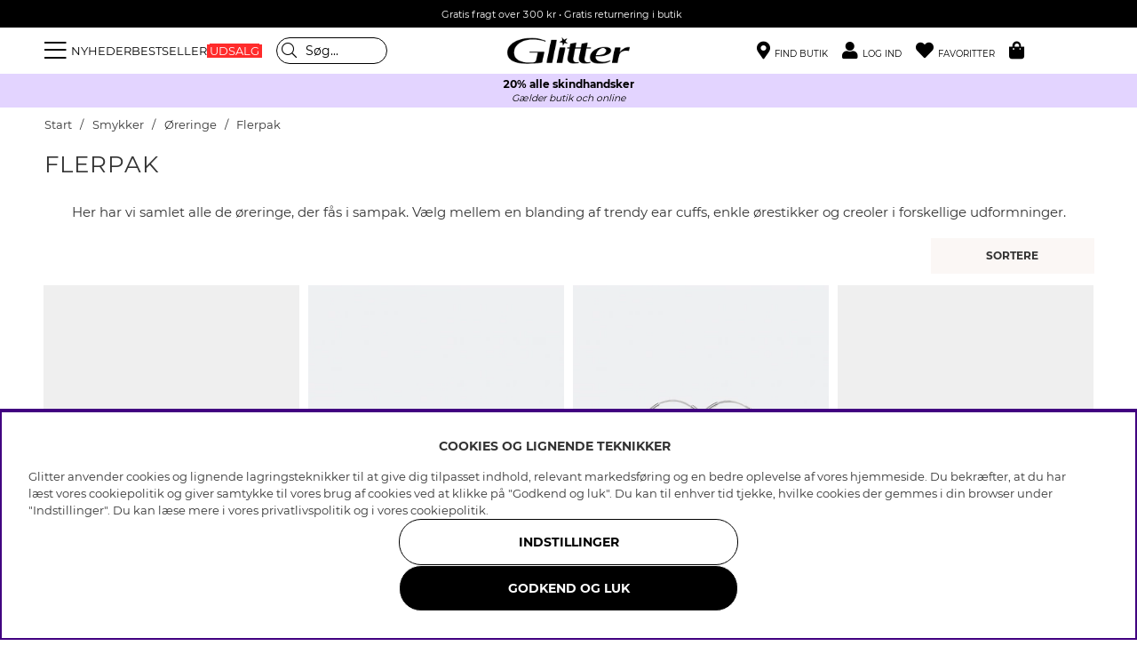

--- FILE ---
content_type: text/html; charset=UTF-8
request_url: https://glitter.dk/dk/smykker/oreringe/flerpak-oreringe
body_size: 75991
content:
<!DOCTYPE html>
<html lang='DA'>
<head>
<script nonce="GGiDaF41-XOMdJIDAlN-ueVJeNVEE5Q_kLAhvt4WnBg" type="text/javascript"> var cm_active_categories = [1,2,3,4]; var cm_preactive_categories = []; var blocked_nodes = {}; var observer = new MutationObserver(function (mutations) { for(var i = 0; i < mutations.length; i++) { var _ref = mutations[i]; var addedNodes = _ref.addedNodes; for(var j = 0; j < addedNodes.length; j++) { var node = addedNodes[j]; if (node.nodeType === 1) { var src = node.src || ''; var type = node.type; var consent_type = ''; if (typeof node.attributes.consent_type !== 'undefined' && typeof node.attributes.consent_type.value !== 'undefined') consent_type = node.attributes.consent_type.value; if (blocked_content_type(consent_type)) { if (typeof blocked_nodes[consent_type] === 'undefined') blocked_nodes[consent_type] = []; var clone; if (node.tagName === 'SCRIPT') { clone = node.cloneNode(true); } else { clone = node; } clone.air_prev = node.previousElementSibling; clone.air_next = node.nextElementSibling; clone.air_parent = node.parentElement; blocked_nodes[consent_type].push(clone); if (node.tagName === 'SCRIPT') node.type = 'javascript/blocked'; node.parentElement.removeChild(node); var beforeScriptExecuteListener = function beforeScriptExecuteListener(event) { event.preventDefault(); }; node.addEventListener('beforescriptexecute', beforeScriptExecuteListener); } else { log_node(node, consent_type); } } } } }); observer.observe(document.documentElement, { childList: true, subtree: true }); var blocked_content_type = function blocked_content_type(consent_type) { var blocked = 0; if ((typeof(cm_active_categories) == "undefined" || cm_active_categories.includes(parseInt(consent_type))) && consent_type && !check_consent(consent_type, "") && consent_type > 1) blocked = 1; return blocked; }; var external_nodes = []; var internal_nodes = []; var inline_nodes = []; var log_node = function log_node(node, consent_type) { if (node.tagName === 'SCRIPT') { if (node.src && (node.src.indexOf(window.location.host) <= -1 || node.src.indexOf(window.location.host) > 10)) { external_nodes.push(node.src); } else if (node.src) { internal_nodes.push(node.src); } else { inline_nodes.push(node.innerHTML); } } }; document.addEventListener("DOMContentLoaded", function() { if (document.querySelector('#cookie_consent')) { init_cookie_consent(); } }); var init_cookie_consent = function init_cookie_consent(force) { var cookie_consent = get_cookie_consent("air_cookie_consent") || ""; var all_signed = 0; var consents = []; if (cookie_consent) { all_signed = 1; consents = JSON.parse(cookie_consent); var elements = document.querySelectorAll('#cookie_consent_manager input[type=checkbox]'); for (let element of elements) { if (typeof(consents[element.value]) == "undefined") all_signed = 0; } } else { var elements = document.querySelectorAll('#cookie_consent_manager input[type=checkbox][prechecked=true]'); for (let element of elements) { element.checked = true; } } if (!all_signed || force) { document.getElementById('cookie_consent').style.display = 'block'; var elements = document.querySelectorAll('#cookie_consent_manager input[type=checkbox]'); for (let element of elements) { if (consents[element.value]) element.checked = consents[element.value]; } init_acm_click_events(); } }; var init_acm_click_events = function() { document.getElementById("cookie_consent_manage").addEventListener("click", function () { let cookie_consent_manager = document.getElementById('cookie_consent_manager'); if (cookie_consent_manager) cookie_consent_manager.style.display = 'block'; let cookie_consent = document.getElementById('cookie_consent'); if (cookie_consent) cookie_consent.classList.add('managing'); document.querySelectorAll(".dimmer2").forEach(item => { item.addEventListener('click', event => { item.classList.add('active') }) }); }); document.getElementById("cookie_consent_manage_rec").addEventListener("click", function () { var elements = document.querySelectorAll('#cookie_consent_manager input[type=checkbox]'); for (let element of elements) { element.checked = true; } document.getElementById("cookie_consent_manager_confirm").dispatchEvent(new Event("click")); }); let cookie_consent_manager_accept = document.getElementById("cookie_consent_manager_accept"); if (cookie_consent_manager_accept) { cookie_consent_manager_accept.addEventListener("click", function () { cm_action(true); }); } document.getElementById("cookie_consent_manager_confirm").addEventListener("click", function () { cm_action(); }); document.querySelectorAll(".cookie_consent_manager_accept_req").forEach(item => { item.addEventListener('click', event => { cm_action(false); }) }); }; var cm_action = function(consent){ let cookie_consent = document.getElementById('cookie_consent'); if (cookie_consent) cookie_consent.style.display = 'none'; let cookie_consent_manager = document.getElementById('cookie_consent_manager'); if (cookie_consent_manager) cookie_consent_manager.style.display = 'none'; document.querySelectorAll(".dimmer2").forEach(item => { item.addEventListener('click', event => { item.classList.remove('active') }) }); var consents = {}; var elements = document.querySelectorAll('#cookie_consent_manager input[type=checkbox]'); for (let element of elements) { consents[element.value] = typeof(consent) !== "undefined" ? consent : element.checked; } consents[1] = true; var cookie_consents = JSON.stringify(consents); set_cookie_consent(cookie_consents); consent_action(cookie_consents); window.dispatchEvent(new Event("acm_change")); }; var set_cookie_consent = function set_cookie_consent(value) { var exdate = new Date(); exdate.setDate(exdate.getDate() + 30); document.cookie = "air_cookie_consent" + "=" + value + "; expires= " + exdate.toUTCString() + "; path=/" + (location.protocol === "https:" ? "; secure" : ""); }; var get_cookie_consent = function get_cookie_consent(name) { var nameEQ = name + "="; var ca = document.cookie.split('; '); for (let c of ca) { if (c.indexOf(nameEQ) === 0) return c.substring(nameEQ.length, c.length); } return null; }; var consent_action = function consent_action(cookie_consent) { var consent_data = JSON.parse(cookie_consent); for(var category_id in consent_data) { if (consent_data[category_id]) { approve_category(category_id); } } }; var approve_category = function(category_id) { if (typeof blocked_nodes[category_id] !== 'undefined') { for (let node of blocked_nodes[category_id]) { if (node.type == "text/javascript") { var script = document.createElement("script"); script.type = "text/javascript"; if (node.src) { script.src = node.src; } else if (node.innerHTML) { script.innerHTML = node.innerHTML; } document.getElementsByTagName("head")[0].appendChild(script); } else if (node.air_prev && node.air_parent) { cm_insertAfter(node, node.air_prev, node.air_parent); } else if (node.air_next && node.air_parent) { node.air_parent.insertBefore(node, node.air_next); } else if (node.air_parent) { node.air_parent.append(node); } } delete blocked_nodes[category_id]; } }; function cm_insertAfter(newNode, existingNode, parent) { parent.insertBefore(newNode, existingNode.nextSibling); } var check_consent = function check_consent(type, cookie_consent) { if (!type) return false; if (!cookie_consent) cookie_consent = get_cookie_consent("air_cookie_consent"); if (!cookie_consent) return (typeof(cm_preactive_categories) == "undefined" || cm_preactive_categories.includes(parseInt(type))); var consents = JSON.parse(cookie_consent); if (typeof(consents[type]) === 'undefined') return false; return consents[type]; }; </script>
<title>Køb flerpak af øreringe online på Glitter.dk</title>
<meta charset="utf-8">
<meta name="description" content="På Glitter.dk har vi et bredt sortiment af øreringe i multipakker. Hos os finder du blandt andet ørestikker, creoler, sølvøreringe, similiøreringe og perleøreringe i multipakker. ">
<meta name="keywords" content="">
<meta name="robots" content="INDEX, FOLLOW">
<link rel="alternate" hreflang="sv-se" href="https://glitter.se/sv/smycken/orhangen/flerpack-orhangen">
<link rel="alternate" hreflang="no-no" href="https://glitter.no/no/smykker/oredobber/flerpakning-oredobber">
<link rel="alternate" hreflang="da-dk" href="https://glitter.dk/dk/smykker/oreringe/flerpak-oreringe">
<link rel="alternate" hreflang="fi-fi" href="https://glitter.fi/fi/korut/korvakorut/monipakkaus-korvakorut">

<meta name="revisit-after" content="14 days">
<meta name="distribution" content="global">
<meta http-equiv="expires" content="0">
<meta name="theme-color" content="#000000" />
<!-- disables Compatibility view IE -->
<meta http-equiv="X-UA-Compatible" content="IE=9; IE=8; IE=7; IE=EDGE" />
<!-- Responsive and mobile friendly stuff -->
<meta name="HandheldFriendly" content="True">
<meta name="viewport" content="initial-scale=1.0, maximum-scale=5.0, width=device-width">
<meta name="apple-mobile-web-app-capable" content="yes" />
<link rel="canonical" href="https://glitter.dk/dk/smykker/oreringe/flerpak-oreringe" />
<meta property="og:title" content="Flerpak"/>
<meta property="og:url" content="https://glitter.se/dk/smykker/oreringe/flerpak-oreringe"/>


        <script type="text/javascript">
            (function(){var name="nostojs";window[name]=window[name]||function(cb){(window[name].q=window[name].q||[]).push(cb);};})();
        </script>
        <script src="https://connect.nosto.com/include/uv79anmc" async></script>
    
<link rel="apple-touch-icon" sizes="180x180" href="/themes/master/design/bilder/favicon/apple-touch-icon.png">
<link rel="icon" type="image/png" sizes="32x32" href="/themes/master/design/bilder/favicon/favicon-32x32.png">
<link rel="icon" type="image/png" sizes="16x16" href="/themes/master/design/bilder/favicon/favicon-16x16.png">
<link rel="manifest" href="/themes/master/design/bilder/favicon/site.webmanifest" crossorigin="use-credentials">
<link rel="mask-icon" href="/themes/master/design/bilder/favicon/safari-pinned-tab.svg" color="#000000">
<link rel="shortcut icon" href="/favicon.ico">
<meta name="msapplication-TileColor" content="#ffffff">
<meta name="msapplication-config" content="/themes/master/design/bilder/favicon/browserconfig.xml">
<meta name="theme-color" content="#ffffff">

<!-- Preloads -->
<link rel="preload" as="font" href="/themes/master/design/css/webfonts/fa-regular-400.woff2" type="font/woff2" onload="this.rel='font'" crossorigin>
<link rel="preload" as="font" href="/themes/master/design/css/webfonts/fa-solid-900.woff2" type="font/woff2" onload="this.rel='font'" crossorigin>
<link rel="preload" as="font" href="/themes/master/design/css/webfonts/fa-light-300.woff2" type="font/woff2" onload="this.rel='font'" crossorigin>
<link rel="preload" as="font" href="/themes/master/design/css/webfonts/Montserrat/montserrat-regular.woff2" type="font/woff2" onload="this.rel='font'" crossorigin>
<link rel="preload" as="font" href="/themes/master/design/css/webfonts/Montserrat/montserrat-bold.woff2" type="font/woff2" onload="this.rel='font'" crossorigin>
<!-- imbox -->
<link rel="preload" as="font" href="https://files.imbox.io/app/static/fonts/roboto/roboto-v27-latin-regular.woff2" type="font/woff2" onload="this.rel='font'" crossorigin>
<link rel="preload" as="font" href="https://files.imbox.io/app/static/fonts/roboto/roboto-v27-latin-500.woff2" type="font/woff2" onload="this.rel='font'" crossorigin>

<!-- IE11 -->
<script type="text/javascript">
	if(/MSIE \d|Trident.*rv:/.test(navigator.userAgent)){
		document.write('<script src="/themes/air_theme_x/design/script/ie11CustomProperties.js"><\/script><link rel="stylesheet" href="/themes/air_theme_x/design/css/ie.css">');
	}
</script>








<script>
var phrases = {
    slick_prev: "Luk",
    slick_next: "Luk",
    add_wishlist: "Tilføj til ønskeliste",
    remove_wishlist: "Fjern fra ønskelisten",

};
</script>


<script>
	var mapsLoaded = 0;
	function loadStorelocator(callbackName){

		if (mapsLoaded)
		{
			console.log('mapsLoaded');
			window[callbackName]();
		}
		else
		{
			console.log('first load ');
			var script = document.createElement('script');
			var key = "AIzaSyD8nk0rpU1I6BOcZm4T7NEIwxeG5CacC60";
			script.src = "https://maps.googleapis.com/maps/api/js?language=sv&region=SE&libraries=places&callback="+ callbackName +"&key=" + key;
			script.async = true;
			document.head.appendChild(script);
			mapsLoaded = 1;

			/* eventlyssnare */
			jQuery(document).on( 'click', '.findinstore-trigger, #stores-wrapper .close-header, #IkonLagerIdFalt #Ikon_Lager_14, #IkonLagerIdFalt .Ikon_Lager_14', function(){
				jQuery('.findinstore-trigger').trigger('open');
				showAllStores = 1;
				initStoreLocator();
			});

			const kanFinnasBtn = document.querySelector('#IkonLagerIdFalt #Ikon_Lager_14');
			if (kanFinnasBtn) {
				kanFinnasBtn.setAttribute('role', 'button');
				kanFinnasBtn.setAttribute('tabindex', '0');
				kanFinnasBtn.setAttribute('aria-label', 'Kan fås i butikken');
				
				kanFinnasBtn.addEventListener('keydown', function(event) {
					if (event.key === 'Enter' || event.key === ' ') {
						event.preventDefault();
						event.stopPropagation();
						
						showAllStores = 1;
						initStoreLocator();
						document.querySelector('#stores-wrapper').classList.add('active');
						document.querySelector('#dimmer').classList.add('active');
						document.querySelector('#stores-wrapper #stores-search').focus();
					}
				});
			}

			
			document.querySelector('#stores-wrapper .close-header').addEventListener('keydown', function(event) {
				if (event.key === 'Enter' || event.key === ' ') {
					event.preventDefault();
					event.stopPropagation();
					
					document.querySelector('#stores-wrapper').classList.remove('active');
					document.querySelector('#dimmer').classList.remove('active');
					kanFinnasBtn.focus();
				}
			});
		}
	}


	var filter_initiated = false;
</script>


<script nonce="GGiDaF41-XOMdJIDAlN-ueVJeNVEE5Q_kLAhvt4WnBg">/** FILE: /themes/default/design/script/jquery.min.3.4.1.js **/
!function(e,t){"use strict";"object"==typeof module&&"object"==typeof module.exports?module.exports=e.document?t(e,!0):function(e){if(!e.document)throw new Error("jQuery requires a window with a document");return t(e)}:t(e)}("undefined"!=typeof window?window:this,function(C,e){"use strict";var t=[],E=C.document,r=Object.getPrototypeOf,s=t.slice,g=t.concat,u=t.push,i=t.indexOf,n={},o=n.toString,v=n.hasOwnProperty,a=v.toString,l=a.call(Object),y={},m=function(e){return"function"==typeof e&&"number"!=typeof e.nodeType},x=function(e){return null!=e&&e===e.window},c={type:!0,src:!0,nonce:!0,noModule:!0};function b(e,t,n){var r,i,o=(n=n||E).createElement("script");if(o.text=e,t)for(r in c)(i=t[r]||t.getAttribute&&t.getAttribute(r))&&o.setAttribute(r,i);n.head.appendChild(o).parentNode.removeChild(o)}function w(e){return null==e?e+"":"object"==typeof e||"function"==typeof e?n[o.call(e)]||"object":typeof e}var f="3.4.1",k=function(e,t){return new k.fn.init(e,t)},p=/^[\s\uFEFF\xA0]+|[\s\uFEFF\xA0]+$/g;function d(e){var t=!!e&&"length"in e&&e.length,n=w(e);return!m(e)&&!x(e)&&("array"===n||0===t||"number"==typeof t&&0<t&&t-1 in e)}k.fn=k.prototype={jquery:f,constructor:k,length:0,toArray:function(){return s.call(this)},get:function(e){return null==e?s.call(this):e<0?this[e+this.length]:this[e]},pushStack:function(e){var t=k.merge(this.constructor(),e);return t.prevObject=this,t},each:function(e){return k.each(this,e)},map:function(n){return this.pushStack(k.map(this,function(e,t){return n.call(e,t,e)}))},slice:function(){return this.pushStack(s.apply(this,arguments))},first:function(){return this.eq(0)},last:function(){return this.eq(-1)},eq:function(e){var t=this.length,n=+e+(e<0?t:0);return this.pushStack(0<=n&&n<t?[this[n]]:[])},end:function(){return this.prevObject||this.constructor()},push:u,sort:t.sort,splice:t.splice},k.extend=k.fn.extend=function(){var e,t,n,r,i,o,a=arguments[0]||{},s=1,u=arguments.length,l=!1;for("boolean"==typeof a&&(l=a,a=arguments[s]||{},s++),"object"==typeof a||m(a)||(a={}),s===u&&(a=this,s--);s<u;s++)if(null!=(e=arguments[s]))for(t in e)r=e[t],"__proto__"!==t&&a!==r&&(l&&r&&(k.isPlainObject(r)||(i=Array.isArray(r)))?(n=a[t],o=i&&!Array.isArray(n)?[]:i||k.isPlainObject(n)?n:{},i=!1,a[t]=k.extend(l,o,r)):void 0!==r&&(a[t]=r));return a},k.extend({expando:"jQuery"+(f+Math.random()).replace(/\D/g,""),isReady:!0,error:function(e){throw new Error(e)},noop:function(){},isPlainObject:function(e){var t,n;return!(!e||"[object Object]"!==o.call(e))&&(!(t=r(e))||"function"==typeof(n=v.call(t,"constructor")&&t.constructor)&&a.call(n)===l)},isEmptyObject:function(e){var t;for(t in e)return!1;return!0},globalEval:function(e,t){b(e,{nonce:t&&t.nonce})},each:function(e,t){var n,r=0;if(d(e)){for(n=e.length;r<n;r++)if(!1===t.call(e[r],r,e[r]))break}else for(r in e)if(!1===t.call(e[r],r,e[r]))break;return e},trim:function(e){return null==e?"":(e+"").replace(p,"")},makeArray:function(e,t){var n=t||[];return null!=e&&(d(Object(e))?k.merge(n,"string"==typeof e?[e]:e):u.call(n,e)),n},inArray:function(e,t,n){return null==t?-1:i.call(t,e,n)},merge:function(e,t){for(var n=+t.length,r=0,i=e.length;r<n;r++)e[i++]=t[r];return e.length=i,e},grep:function(e,t,n){for(var r=[],i=0,o=e.length,a=!n;i<o;i++)!t(e[i],i)!==a&&r.push(e[i]);return r},map:function(e,t,n){var r,i,o=0,a=[];if(d(e))for(r=e.length;o<r;o++)null!=(i=t(e[o],o,n))&&a.push(i);else for(o in e)null!=(i=t(e[o],o,n))&&a.push(i);return g.apply([],a)},guid:1,support:y}),"function"==typeof Symbol&&(k.fn[Symbol.iterator]=t[Symbol.iterator]),k.each("Boolean Number String Function Array Date RegExp Object Error Symbol".split(" "),function(e,t){n["[object "+t+"]"]=t.toLowerCase()});var h=function(n){var e,d,b,o,i,h,f,g,w,u,l,T,C,a,E,v,s,c,y,k="sizzle"+1*new Date,m=n.document,S=0,r=0,p=ue(),x=ue(),N=ue(),A=ue(),D=function(e,t){return e===t&&(l=!0),0},j={}.hasOwnProperty,t=[],q=t.pop,L=t.push,H=t.push,O=t.slice,P=function(e,t){for(var n=0,r=e.length;n<r;n++)if(e[n]===t)return n;return-1},R="checked|selected|async|autofocus|autoplay|controls|defer|disabled|hidden|ismap|loop|multiple|open|readonly|required|scoped",M="[\\x20\\t\\r\\n\\f]",I="(?:\\\\.|[\\w-]|[^\0-\\xa0])+",W="\\["+M+"*("+I+")(?:"+M+"*([*^$|!~]?=)"+M+"*(?:'((?:\\\\.|[^\\\\'])*)'|\"((?:\\\\.|[^\\\\\"])*)\"|("+I+"))|)"+M+"*\\]",$=":("+I+")(?:\\((('((?:\\\\.|[^\\\\'])*)'|\"((?:\\\\.|[^\\\\\"])*)\")|((?:\\\\.|[^\\\\()[\\]]|"+W+")*)|.*)\\)|)",F=new RegExp(M+"+","g"),B=new RegExp("^"+M+"+|((?:^|[^\\\\])(?:\\\\.)*)"+M+"+$","g"),_=new RegExp("^"+M+"*,"+M+"*"),z=new RegExp("^"+M+"*([>+~]|"+M+")"+M+"*"),U=new RegExp(M+"|>"),X=new RegExp($),V=new RegExp("^"+I+"$"),G={ID:new RegExp("^#("+I+")"),CLASS:new RegExp("^\\.("+I+")"),TAG:new RegExp("^("+I+"|[*])"),ATTR:new RegExp("^"+W),PSEUDO:new RegExp("^"+$),CHILD:new RegExp("^:(only|first|last|nth|nth-last)-(child|of-type)(?:\\("+M+"*(even|odd|(([+-]|)(\\d*)n|)"+M+"*(?:([+-]|)"+M+"*(\\d+)|))"+M+"*\\)|)","i"),bool:new RegExp("^(?:"+R+")$","i"),needsContext:new RegExp("^"+M+"*[>+~]|:(even|odd|eq|gt|lt|nth|first|last)(?:\\("+M+"*((?:-\\d)?\\d*)"+M+"*\\)|)(?=[^-]|$)","i")},Y=/HTML$/i,Q=/^(?:input|select|textarea|button)$/i,J=/^h\d$/i,K=/^[^{]+\{\s*\[native \w/,Z=/^(?:#([\w-]+)|(\w+)|\.([\w-]+))$/,ee=/[+~]/,te=new RegExp("\\\\([\\da-f]{1,6}"+M+"?|("+M+")|.)","ig"),ne=function(e,t,n){var r="0x"+t-65536;return r!=r||n?t:r<0?String.fromCharCode(r+65536):String.fromCharCode(r>>10|55296,1023&r|56320)},re=/([\0-\x1f\x7f]|^-?\d)|^-$|[^\0-\x1f\x7f-\uFFFF\w-]/g,ie=function(e,t){return t?"\0"===e?"\ufffd":e.slice(0,-1)+"\\"+e.charCodeAt(e.length-1).toString(16)+" ":"\\"+e},oe=function(){T()},ae=be(function(e){return!0===e.disabled&&"fieldset"===e.nodeName.toLowerCase()},{dir:"parentNode",next:"legend"});try{H.apply(t=O.call(m.childNodes),m.childNodes),t[m.childNodes.length].nodeType}catch(e){H={apply:t.length?function(e,t){L.apply(e,O.call(t))}:function(e,t){var n=e.length,r=0;while(e[n++]=t[r++]);e.length=n-1}}}function se(t,e,n,r){var i,o,a,s,u,l,c,f=e&&e.ownerDocument,p=e?e.nodeType:9;if(n=n||[],"string"!=typeof t||!t||1!==p&&9!==p&&11!==p)return n;if(!r&&((e?e.ownerDocument||e:m)!==C&&T(e),e=e||C,E)){if(11!==p&&(u=Z.exec(t)))if(i=u[1]){if(9===p){if(!(a=e.getElementById(i)))return n;if(a.id===i)return n.push(a),n}else if(f&&(a=f.getElementById(i))&&y(e,a)&&a.id===i)return n.push(a),n}else{if(u[2])return H.apply(n,e.getElementsByTagName(t)),n;if((i=u[3])&&d.getElementsByClassName&&e.getElementsByClassName)return H.apply(n,e.getElementsByClassName(i)),n}if(d.qsa&&!A[t+" "]&&(!v||!v.test(t))&&(1!==p||"object"!==e.nodeName.toLowerCase())){if(c=t,f=e,1===p&&U.test(t)){(s=e.getAttribute("id"))?s=s.replace(re,ie):e.setAttribute("id",s=k),o=(l=h(t)).length;while(o--)l[o]="#"+s+" "+xe(l[o]);c=l.join(","),f=ee.test(t)&&ye(e.parentNode)||e}try{return H.apply(n,f.querySelectorAll(c)),n}catch(e){A(t,!0)}finally{s===k&&e.removeAttribute("id")}}}return g(t.replace(B,"$1"),e,n,r)}function ue(){var r=[];return function e(t,n){return r.push(t+" ")>b.cacheLength&&delete e[r.shift()],e[t+" "]=n}}function le(e){return e[k]=!0,e}function ce(e){var t=C.createElement("fieldset");try{return!!e(t)}catch(e){return!1}finally{t.parentNode&&t.parentNode.removeChild(t),t=null}}function fe(e,t){var n=e.split("|"),r=n.length;while(r--)b.attrHandle[n[r]]=t}function pe(e,t){var n=t&&e,r=n&&1===e.nodeType&&1===t.nodeType&&e.sourceIndex-t.sourceIndex;if(r)return r;if(n)while(n=n.nextSibling)if(n===t)return-1;return e?1:-1}function de(t){return function(e){return"input"===e.nodeName.toLowerCase()&&e.type===t}}function he(n){return function(e){var t=e.nodeName.toLowerCase();return("input"===t||"button"===t)&&e.type===n}}function ge(t){return function(e){return"form"in e?e.parentNode&&!1===e.disabled?"label"in e?"label"in e.parentNode?e.parentNode.disabled===t:e.disabled===t:e.isDisabled===t||e.isDisabled!==!t&&ae(e)===t:e.disabled===t:"label"in e&&e.disabled===t}}function ve(a){return le(function(o){return o=+o,le(function(e,t){var n,r=a([],e.length,o),i=r.length;while(i--)e[n=r[i]]&&(e[n]=!(t[n]=e[n]))})})}function ye(e){return e&&"undefined"!=typeof e.getElementsByTagName&&e}for(e in d=se.support={},i=se.isXML=function(e){var t=e.namespaceURI,n=(e.ownerDocument||e).documentElement;return!Y.test(t||n&&n.nodeName||"HTML")},T=se.setDocument=function(e){var t,n,r=e?e.ownerDocument||e:m;return r!==C&&9===r.nodeType&&r.documentElement&&(a=(C=r).documentElement,E=!i(C),m!==C&&(n=C.defaultView)&&n.top!==n&&(n.addEventListener?n.addEventListener("unload",oe,!1):n.attachEvent&&n.attachEvent("onunload",oe)),d.attributes=ce(function(e){return e.className="i",!e.getAttribute("className")}),d.getElementsByTagName=ce(function(e){return e.appendChild(C.createComment("")),!e.getElementsByTagName("*").length}),d.getElementsByClassName=K.test(C.getElementsByClassName),d.getById=ce(function(e){return a.appendChild(e).id=k,!C.getElementsByName||!C.getElementsByName(k).length}),d.getById?(b.filter.ID=function(e){var t=e.replace(te,ne);return function(e){return e.getAttribute("id")===t}},b.find.ID=function(e,t){if("undefined"!=typeof t.getElementById&&E){var n=t.getElementById(e);return n?[n]:[]}}):(b.filter.ID=function(e){var n=e.replace(te,ne);return function(e){var t="undefined"!=typeof e.getAttributeNode&&e.getAttributeNode("id");return t&&t.value===n}},b.find.ID=function(e,t){if("undefined"!=typeof t.getElementById&&E){var n,r,i,o=t.getElementById(e);if(o){if((n=o.getAttributeNode("id"))&&n.value===e)return[o];i=t.getElementsByName(e),r=0;while(o=i[r++])if((n=o.getAttributeNode("id"))&&n.value===e)return[o]}return[]}}),b.find.TAG=d.getElementsByTagName?function(e,t){return"undefined"!=typeof t.getElementsByTagName?t.getElementsByTagName(e):d.qsa?t.querySelectorAll(e):void 0}:function(e,t){var n,r=[],i=0,o=t.getElementsByTagName(e);if("*"===e){while(n=o[i++])1===n.nodeType&&r.push(n);return r}return o},b.find.CLASS=d.getElementsByClassName&&function(e,t){if("undefined"!=typeof t.getElementsByClassName&&E)return t.getElementsByClassName(e)},s=[],v=[],(d.qsa=K.test(C.querySelectorAll))&&(ce(function(e){a.appendChild(e).innerHTML="<a id='"+k+"'></a><select id='"+k+"-\r\\' msallowcapture=''><option selected=''></option></select>",e.querySelectorAll("[msallowcapture^='']").length&&v.push("[*^$]="+M+"*(?:''|\"\")"),e.querySelectorAll("[selected]").length||v.push("\\["+M+"*(?:value|"+R+")"),e.querySelectorAll("[id~="+k+"-]").length||v.push("~="),e.querySelectorAll(":checked").length||v.push(":checked"),e.querySelectorAll("a#"+k+"+*").length||v.push(".#.+[+~]")}),ce(function(e){e.innerHTML="<a href='' disabled='disabled'></a><select disabled='disabled'><option/></select>";var t=C.createElement("input");t.setAttribute("type","hidden"),e.appendChild(t).setAttribute("name","D"),e.querySelectorAll("[name=d]").length&&v.push("name"+M+"*[*^$|!~]?="),2!==e.querySelectorAll(":enabled").length&&v.push(":enabled",":disabled"),a.appendChild(e).disabled=!0,2!==e.querySelectorAll(":disabled").length&&v.push(":enabled",":disabled"),e.querySelectorAll("*,:x"),v.push(",.*:")})),(d.matchesSelector=K.test(c=a.matches||a.webkitMatchesSelector||a.mozMatchesSelector||a.oMatchesSelector||a.msMatchesSelector))&&ce(function(e){d.disconnectedMatch=c.call(e,"*"),c.call(e,"[s!='']:x"),s.push("!=",$)}),v=v.length&&new RegExp(v.join("|")),s=s.length&&new RegExp(s.join("|")),t=K.test(a.compareDocumentPosition),y=t||K.test(a.contains)?function(e,t){var n=9===e.nodeType?e.documentElement:e,r=t&&t.parentNode;return e===r||!(!r||1!==r.nodeType||!(n.contains?n.contains(r):e.compareDocumentPosition&&16&e.compareDocumentPosition(r)))}:function(e,t){if(t)while(t=t.parentNode)if(t===e)return!0;return!1},D=t?function(e,t){if(e===t)return l=!0,0;var n=!e.compareDocumentPosition-!t.compareDocumentPosition;return n||(1&(n=(e.ownerDocument||e)===(t.ownerDocument||t)?e.compareDocumentPosition(t):1)||!d.sortDetached&&t.compareDocumentPosition(e)===n?e===C||e.ownerDocument===m&&y(m,e)?-1:t===C||t.ownerDocument===m&&y(m,t)?1:u?P(u,e)-P(u,t):0:4&n?-1:1)}:function(e,t){if(e===t)return l=!0,0;var n,r=0,i=e.parentNode,o=t.parentNode,a=[e],s=[t];if(!i||!o)return e===C?-1:t===C?1:i?-1:o?1:u?P(u,e)-P(u,t):0;if(i===o)return pe(e,t);n=e;while(n=n.parentNode)a.unshift(n);n=t;while(n=n.parentNode)s.unshift(n);while(a[r]===s[r])r++;return r?pe(a[r],s[r]):a[r]===m?-1:s[r]===m?1:0}),C},se.matches=function(e,t){return se(e,null,null,t)},se.matchesSelector=function(e,t){if((e.ownerDocument||e)!==C&&T(e),d.matchesSelector&&E&&!A[t+" "]&&(!s||!s.test(t))&&(!v||!v.test(t)))try{var n=c.call(e,t);if(n||d.disconnectedMatch||e.document&&11!==e.document.nodeType)return n}catch(e){A(t,!0)}return 0<se(t,C,null,[e]).length},se.contains=function(e,t){return(e.ownerDocument||e)!==C&&T(e),y(e,t)},se.attr=function(e,t){(e.ownerDocument||e)!==C&&T(e);var n=b.attrHandle[t.toLowerCase()],r=n&&j.call(b.attrHandle,t.toLowerCase())?n(e,t,!E):void 0;return void 0!==r?r:d.attributes||!E?e.getAttribute(t):(r=e.getAttributeNode(t))&&r.specified?r.value:null},se.escape=function(e){return(e+"").replace(re,ie)},se.error=function(e){throw new Error("Syntax error, unrecognized expression: "+e)},se.uniqueSort=function(e){var t,n=[],r=0,i=0;if(l=!d.detectDuplicates,u=!d.sortStable&&e.slice(0),e.sort(D),l){while(t=e[i++])t===e[i]&&(r=n.push(i));while(r--)e.splice(n[r],1)}return u=null,e},o=se.getText=function(e){var t,n="",r=0,i=e.nodeType;if(i){if(1===i||9===i||11===i){if("string"==typeof e.textContent)return e.textContent;for(e=e.firstChild;e;e=e.nextSibling)n+=o(e)}else if(3===i||4===i)return e.nodeValue}else while(t=e[r++])n+=o(t);return n},(b=se.selectors={cacheLength:50,createPseudo:le,match:G,attrHandle:{},find:{},relative:{">":{dir:"parentNode",first:!0}," ":{dir:"parentNode"},"+":{dir:"previousSibling",first:!0},"~":{dir:"previousSibling"}},preFilter:{ATTR:function(e){return e[1]=e[1].replace(te,ne),e[3]=(e[3]||e[4]||e[5]||"").replace(te,ne),"~="===e[2]&&(e[3]=" "+e[3]+" "),e.slice(0,4)},CHILD:function(e){return e[1]=e[1].toLowerCase(),"nth"===e[1].slice(0,3)?(e[3]||se.error(e[0]),e[4]=+(e[4]?e[5]+(e[6]||1):2*("even"===e[3]||"odd"===e[3])),e[5]=+(e[7]+e[8]||"odd"===e[3])):e[3]&&se.error(e[0]),e},PSEUDO:function(e){var t,n=!e[6]&&e[2];return G.CHILD.test(e[0])?null:(e[3]?e[2]=e[4]||e[5]||"":n&&X.test(n)&&(t=h(n,!0))&&(t=n.indexOf(")",n.length-t)-n.length)&&(e[0]=e[0].slice(0,t),e[2]=n.slice(0,t)),e.slice(0,3))}},filter:{TAG:function(e){var t=e.replace(te,ne).toLowerCase();return"*"===e?function(){return!0}:function(e){return e.nodeName&&e.nodeName.toLowerCase()===t}},CLASS:function(e){var t=p[e+" "];return t||(t=new RegExp("(^|"+M+")"+e+"("+M+"|$)"))&&p(e,function(e){return t.test("string"==typeof e.className&&e.className||"undefined"!=typeof e.getAttribute&&e.getAttribute("class")||"")})},ATTR:function(n,r,i){return function(e){var t=se.attr(e,n);return null==t?"!="===r:!r||(t+="","="===r?t===i:"!="===r?t!==i:"^="===r?i&&0===t.indexOf(i):"*="===r?i&&-1<t.indexOf(i):"$="===r?i&&t.slice(-i.length)===i:"~="===r?-1<(" "+t.replace(F," ")+" ").indexOf(i):"|="===r&&(t===i||t.slice(0,i.length+1)===i+"-"))}},CHILD:function(h,e,t,g,v){var y="nth"!==h.slice(0,3),m="last"!==h.slice(-4),x="of-type"===e;return 1===g&&0===v?function(e){return!!e.parentNode}:function(e,t,n){var r,i,o,a,s,u,l=y!==m?"nextSibling":"previousSibling",c=e.parentNode,f=x&&e.nodeName.toLowerCase(),p=!n&&!x,d=!1;if(c){if(y){while(l){a=e;while(a=a[l])if(x?a.nodeName.toLowerCase()===f:1===a.nodeType)return!1;u=l="only"===h&&!u&&"nextSibling"}return!0}if(u=[m?c.firstChild:c.lastChild],m&&p){d=(s=(r=(i=(o=(a=c)[k]||(a[k]={}))[a.uniqueID]||(o[a.uniqueID]={}))[h]||[])[0]===S&&r[1])&&r[2],a=s&&c.childNodes[s];while(a=++s&&a&&a[l]||(d=s=0)||u.pop())if(1===a.nodeType&&++d&&a===e){i[h]=[S,s,d];break}}else if(p&&(d=s=(r=(i=(o=(a=e)[k]||(a[k]={}))[a.uniqueID]||(o[a.uniqueID]={}))[h]||[])[0]===S&&r[1]),!1===d)while(a=++s&&a&&a[l]||(d=s=0)||u.pop())if((x?a.nodeName.toLowerCase()===f:1===a.nodeType)&&++d&&(p&&((i=(o=a[k]||(a[k]={}))[a.uniqueID]||(o[a.uniqueID]={}))[h]=[S,d]),a===e))break;return(d-=v)===g||d%g==0&&0<=d/g}}},PSEUDO:function(e,o){var t,a=b.pseudos[e]||b.setFilters[e.toLowerCase()]||se.error("unsupported pseudo: "+e);return a[k]?a(o):1<a.length?(t=[e,e,"",o],b.setFilters.hasOwnProperty(e.toLowerCase())?le(function(e,t){var n,r=a(e,o),i=r.length;while(i--)e[n=P(e,r[i])]=!(t[n]=r[i])}):function(e){return a(e,0,t)}):a}},pseudos:{not:le(function(e){var r=[],i=[],s=f(e.replace(B,"$1"));return s[k]?le(function(e,t,n,r){var i,o=s(e,null,r,[]),a=e.length;while(a--)(i=o[a])&&(e[a]=!(t[a]=i))}):function(e,t,n){return r[0]=e,s(r,null,n,i),r[0]=null,!i.pop()}}),has:le(function(t){return function(e){return 0<se(t,e).length}}),contains:le(function(t){return t=t.replace(te,ne),function(e){return-1<(e.textContent||o(e)).indexOf(t)}}),lang:le(function(n){return V.test(n||"")||se.error("unsupported lang: "+n),n=n.replace(te,ne).toLowerCase(),function(e){var t;do{if(t=E?e.lang:e.getAttribute("xml:lang")||e.getAttribute("lang"))return(t=t.toLowerCase())===n||0===t.indexOf(n+"-")}while((e=e.parentNode)&&1===e.nodeType);return!1}}),target:function(e){var t=n.location&&n.location.hash;return t&&t.slice(1)===e.id},root:function(e){return e===a},focus:function(e){return e===C.activeElement&&(!C.hasFocus||C.hasFocus())&&!!(e.type||e.href||~e.tabIndex)},enabled:ge(!1),disabled:ge(!0),checked:function(e){var t=e.nodeName.toLowerCase();return"input"===t&&!!e.checked||"option"===t&&!!e.selected},selected:function(e){return e.parentNode&&e.parentNode.selectedIndex,!0===e.selected},empty:function(e){for(e=e.firstChild;e;e=e.nextSibling)if(e.nodeType<6)return!1;return!0},parent:function(e){return!b.pseudos.empty(e)},header:function(e){return J.test(e.nodeName)},input:function(e){return Q.test(e.nodeName)},button:function(e){var t=e.nodeName.toLowerCase();return"input"===t&&"button"===e.type||"button"===t},text:function(e){var t;return"input"===e.nodeName.toLowerCase()&&"text"===e.type&&(null==(t=e.getAttribute("type"))||"text"===t.toLowerCase())},first:ve(function(){return[0]}),last:ve(function(e,t){return[t-1]}),eq:ve(function(e,t,n){return[n<0?n+t:n]}),even:ve(function(e,t){for(var n=0;n<t;n+=2)e.push(n);return e}),odd:ve(function(e,t){for(var n=1;n<t;n+=2)e.push(n);return e}),lt:ve(function(e,t,n){for(var r=n<0?n+t:t<n?t:n;0<=--r;)e.push(r);return e}),gt:ve(function(e,t,n){for(var r=n<0?n+t:n;++r<t;)e.push(r);return e})}}).pseudos.nth=b.pseudos.eq,{radio:!0,checkbox:!0,file:!0,password:!0,image:!0})b.pseudos[e]=de(e);for(e in{submit:!0,reset:!0})b.pseudos[e]=he(e);function me(){}function xe(e){for(var t=0,n=e.length,r="";t<n;t++)r+=e[t].value;return r}function be(s,e,t){var u=e.dir,l=e.next,c=l||u,f=t&&"parentNode"===c,p=r++;return e.first?function(e,t,n){while(e=e[u])if(1===e.nodeType||f)return s(e,t,n);return!1}:function(e,t,n){var r,i,o,a=[S,p];if(n){while(e=e[u])if((1===e.nodeType||f)&&s(e,t,n))return!0}else while(e=e[u])if(1===e.nodeType||f)if(i=(o=e[k]||(e[k]={}))[e.uniqueID]||(o[e.uniqueID]={}),l&&l===e.nodeName.toLowerCase())e=e[u]||e;else{if((r=i[c])&&r[0]===S&&r[1]===p)return a[2]=r[2];if((i[c]=a)[2]=s(e,t,n))return!0}return!1}}function we(i){return 1<i.length?function(e,t,n){var r=i.length;while(r--)if(!i[r](e,t,n))return!1;return!0}:i[0]}function Te(e,t,n,r,i){for(var o,a=[],s=0,u=e.length,l=null!=t;s<u;s++)(o=e[s])&&(n&&!n(o,r,i)||(a.push(o),l&&t.push(s)));return a}function Ce(d,h,g,v,y,e){return v&&!v[k]&&(v=Ce(v)),y&&!y[k]&&(y=Ce(y,e)),le(function(e,t,n,r){var i,o,a,s=[],u=[],l=t.length,c=e||function(e,t,n){for(var r=0,i=t.length;r<i;r++)se(e,t[r],n);return n}(h||"*",n.nodeType?[n]:n,[]),f=!d||!e&&h?c:Te(c,s,d,n,r),p=g?y||(e?d:l||v)?[]:t:f;if(g&&g(f,p,n,r),v){i=Te(p,u),v(i,[],n,r),o=i.length;while(o--)(a=i[o])&&(p[u[o]]=!(f[u[o]]=a))}if(e){if(y||d){if(y){i=[],o=p.length;while(o--)(a=p[o])&&i.push(f[o]=a);y(null,p=[],i,r)}o=p.length;while(o--)(a=p[o])&&-1<(i=y?P(e,a):s[o])&&(e[i]=!(t[i]=a))}}else p=Te(p===t?p.splice(l,p.length):p),y?y(null,t,p,r):H.apply(t,p)})}function Ee(e){for(var i,t,n,r=e.length,o=b.relative[e[0].type],a=o||b.relative[" "],s=o?1:0,u=be(function(e){return e===i},a,!0),l=be(function(e){return-1<P(i,e)},a,!0),c=[function(e,t,n){var r=!o&&(n||t!==w)||((i=t).nodeType?u(e,t,n):l(e,t,n));return i=null,r}];s<r;s++)if(t=b.relative[e[s].type])c=[be(we(c),t)];else{if((t=b.filter[e[s].type].apply(null,e[s].matches))[k]){for(n=++s;n<r;n++)if(b.relative[e[n].type])break;return Ce(1<s&&we(c),1<s&&xe(e.slice(0,s-1).concat({value:" "===e[s-2].type?"*":""})).replace(B,"$1"),t,s<n&&Ee(e.slice(s,n)),n<r&&Ee(e=e.slice(n)),n<r&&xe(e))}c.push(t)}return we(c)}return me.prototype=b.filters=b.pseudos,b.setFilters=new me,h=se.tokenize=function(e,t){var n,r,i,o,a,s,u,l=x[e+" "];if(l)return t?0:l.slice(0);a=e,s=[],u=b.preFilter;while(a){for(o in n&&!(r=_.exec(a))||(r&&(a=a.slice(r[0].length)||a),s.push(i=[])),n=!1,(r=z.exec(a))&&(n=r.shift(),i.push({value:n,type:r[0].replace(B," ")}),a=a.slice(n.length)),b.filter)!(r=G[o].exec(a))||u[o]&&!(r=u[o](r))||(n=r.shift(),i.push({value:n,type:o,matches:r}),a=a.slice(n.length));if(!n)break}return t?a.length:a?se.error(e):x(e,s).slice(0)},f=se.compile=function(e,t){var n,v,y,m,x,r,i=[],o=[],a=N[e+" "];if(!a){t||(t=h(e)),n=t.length;while(n--)(a=Ee(t[n]))[k]?i.push(a):o.push(a);(a=N(e,(v=o,m=0<(y=i).length,x=0<v.length,r=function(e,t,n,r,i){var o,a,s,u=0,l="0",c=e&&[],f=[],p=w,d=e||x&&b.find.TAG("*",i),h=S+=null==p?1:Math.random()||.1,g=d.length;for(i&&(w=t===C||t||i);l!==g&&null!=(o=d[l]);l++){if(x&&o){a=0,t||o.ownerDocument===C||(T(o),n=!E);while(s=v[a++])if(s(o,t||C,n)){r.push(o);break}i&&(S=h)}m&&((o=!s&&o)&&u--,e&&c.push(o))}if(u+=l,m&&l!==u){a=0;while(s=y[a++])s(c,f,t,n);if(e){if(0<u)while(l--)c[l]||f[l]||(f[l]=q.call(r));f=Te(f)}H.apply(r,f),i&&!e&&0<f.length&&1<u+y.length&&se.uniqueSort(r)}return i&&(S=h,w=p),c},m?le(r):r))).selector=e}return a},g=se.select=function(e,t,n,r){var i,o,a,s,u,l="function"==typeof e&&e,c=!r&&h(e=l.selector||e);if(n=n||[],1===c.length){if(2<(o=c[0]=c[0].slice(0)).length&&"ID"===(a=o[0]).type&&9===t.nodeType&&E&&b.relative[o[1].type]){if(!(t=(b.find.ID(a.matches[0].replace(te,ne),t)||[])[0]))return n;l&&(t=t.parentNode),e=e.slice(o.shift().value.length)}i=G.needsContext.test(e)?0:o.length;while(i--){if(a=o[i],b.relative[s=a.type])break;if((u=b.find[s])&&(r=u(a.matches[0].replace(te,ne),ee.test(o[0].type)&&ye(t.parentNode)||t))){if(o.splice(i,1),!(e=r.length&&xe(o)))return H.apply(n,r),n;break}}}return(l||f(e,c))(r,t,!E,n,!t||ee.test(e)&&ye(t.parentNode)||t),n},d.sortStable=k.split("").sort(D).join("")===k,d.detectDuplicates=!!l,T(),d.sortDetached=ce(function(e){return 1&e.compareDocumentPosition(C.createElement("fieldset"))}),ce(function(e){return e.innerHTML="<a href='#'></a>","#"===e.firstChild.getAttribute("href")})||fe("type|href|height|width",function(e,t,n){if(!n)return e.getAttribute(t,"type"===t.toLowerCase()?1:2)}),d.attributes&&ce(function(e){return e.innerHTML="<input/>",e.firstChild.setAttribute("value",""),""===e.firstChild.getAttribute("value")})||fe("value",function(e,t,n){if(!n&&"input"===e.nodeName.toLowerCase())return e.defaultValue}),ce(function(e){return null==e.getAttribute("disabled")})||fe(R,function(e,t,n){var r;if(!n)return!0===e[t]?t.toLowerCase():(r=e.getAttributeNode(t))&&r.specified?r.value:null}),se}(C);k.find=h,k.expr=h.selectors,k.expr[":"]=k.expr.pseudos,k.uniqueSort=k.unique=h.uniqueSort,k.text=h.getText,k.isXMLDoc=h.isXML,k.contains=h.contains,k.escapeSelector=h.escape;var T=function(e,t,n){var r=[],i=void 0!==n;while((e=e[t])&&9!==e.nodeType)if(1===e.nodeType){if(i&&k(e).is(n))break;r.push(e)}return r},S=function(e,t){for(var n=[];e;e=e.nextSibling)1===e.nodeType&&e!==t&&n.push(e);return n},N=k.expr.match.needsContext;function A(e,t){return e.nodeName&&e.nodeName.toLowerCase()===t.toLowerCase()}var D=/^<([a-z][^\/\0>:\x20\t\r\n\f]*)[\x20\t\r\n\f]*\/?>(?:<\/\1>|)$/i;function j(e,n,r){return m(n)?k.grep(e,function(e,t){return!!n.call(e,t,e)!==r}):n.nodeType?k.grep(e,function(e){return e===n!==r}):"string"!=typeof n?k.grep(e,function(e){return-1<i.call(n,e)!==r}):k.filter(n,e,r)}k.filter=function(e,t,n){var r=t[0];return n&&(e=":not("+e+")"),1===t.length&&1===r.nodeType?k.find.matchesSelector(r,e)?[r]:[]:k.find.matches(e,k.grep(t,function(e){return 1===e.nodeType}))},k.fn.extend({find:function(e){var t,n,r=this.length,i=this;if("string"!=typeof e)return this.pushStack(k(e).filter(function(){for(t=0;t<r;t++)if(k.contains(i[t],this))return!0}));for(n=this.pushStack([]),t=0;t<r;t++)k.find(e,i[t],n);return 1<r?k.uniqueSort(n):n},filter:function(e){return this.pushStack(j(this,e||[],!1))},not:function(e){return this.pushStack(j(this,e||[],!0))},is:function(e){return!!j(this,"string"==typeof e&&N.test(e)?k(e):e||[],!1).length}});var q,L=/^(?:\s*(<[\w\W]+>)[^>]*|#([\w-]+))$/;(k.fn.init=function(e,t,n){var r,i;if(!e)return this;if(n=n||q,"string"==typeof e){if(!(r="<"===e[0]&&">"===e[e.length-1]&&3<=e.length?[null,e,null]:L.exec(e))||!r[1]&&t)return!t||t.jquery?(t||n).find(e):this.constructor(t).find(e);if(r[1]){if(t=t instanceof k?t[0]:t,k.merge(this,k.parseHTML(r[1],t&&t.nodeType?t.ownerDocument||t:E,!0)),D.test(r[1])&&k.isPlainObject(t))for(r in t)m(this[r])?this[r](t[r]):this.attr(r,t[r]);return this}return(i=E.getElementById(r[2]))&&(this[0]=i,this.length=1),this}return e.nodeType?(this[0]=e,this.length=1,this):m(e)?void 0!==n.ready?n.ready(e):e(k):k.makeArray(e,this)}).prototype=k.fn,q=k(E);var H=/^(?:parents|prev(?:Until|All))/,O={children:!0,contents:!0,next:!0,prev:!0};function P(e,t){while((e=e[t])&&1!==e.nodeType);return e}k.fn.extend({has:function(e){var t=k(e,this),n=t.length;return this.filter(function(){for(var e=0;e<n;e++)if(k.contains(this,t[e]))return!0})},closest:function(e,t){var n,r=0,i=this.length,o=[],a="string"!=typeof e&&k(e);if(!N.test(e))for(;r<i;r++)for(n=this[r];n&&n!==t;n=n.parentNode)if(n.nodeType<11&&(a?-1<a.index(n):1===n.nodeType&&k.find.matchesSelector(n,e))){o.push(n);break}return this.pushStack(1<o.length?k.uniqueSort(o):o)},index:function(e){return e?"string"==typeof e?i.call(k(e),this[0]):i.call(this,e.jquery?e[0]:e):this[0]&&this[0].parentNode?this.first().prevAll().length:-1},add:function(e,t){return this.pushStack(k.uniqueSort(k.merge(this.get(),k(e,t))))},addBack:function(e){return this.add(null==e?this.prevObject:this.prevObject.filter(e))}}),k.each({parent:function(e){var t=e.parentNode;return t&&11!==t.nodeType?t:null},parents:function(e){return T(e,"parentNode")},parentsUntil:function(e,t,n){return T(e,"parentNode",n)},next:function(e){return P(e,"nextSibling")},prev:function(e){return P(e,"previousSibling")},nextAll:function(e){return T(e,"nextSibling")},prevAll:function(e){return T(e,"previousSibling")},nextUntil:function(e,t,n){return T(e,"nextSibling",n)},prevUntil:function(e,t,n){return T(e,"previousSibling",n)},siblings:function(e){return S((e.parentNode||{}).firstChild,e)},children:function(e){return S(e.firstChild)},contents:function(e){return"undefined"!=typeof e.contentDocument?e.contentDocument:(A(e,"template")&&(e=e.content||e),k.merge([],e.childNodes))}},function(r,i){k.fn[r]=function(e,t){var n=k.map(this,i,e);return"Until"!==r.slice(-5)&&(t=e),t&&"string"==typeof t&&(n=k.filter(t,n)),1<this.length&&(O[r]||k.uniqueSort(n),H.test(r)&&n.reverse()),this.pushStack(n)}});var R=/[^\x20\t\r\n\f]+/g;function M(e){return e}function I(e){throw e}function W(e,t,n,r){var i;try{e&&m(i=e.promise)?i.call(e).done(t).fail(n):e&&m(i=e.then)?i.call(e,t,n):t.apply(void 0,[e].slice(r))}catch(e){n.apply(void 0,[e])}}k.Callbacks=function(r){var e,n;r="string"==typeof r?(e=r,n={},k.each(e.match(R)||[],function(e,t){n[t]=!0}),n):k.extend({},r);var i,t,o,a,s=[],u=[],l=-1,c=function(){for(a=a||r.once,o=i=!0;u.length;l=-1){t=u.shift();while(++l<s.length)!1===s[l].apply(t[0],t[1])&&r.stopOnFalse&&(l=s.length,t=!1)}r.memory||(t=!1),i=!1,a&&(s=t?[]:"")},f={add:function(){return s&&(t&&!i&&(l=s.length-1,u.push(t)),function n(e){k.each(e,function(e,t){m(t)?r.unique&&f.has(t)||s.push(t):t&&t.length&&"string"!==w(t)&&n(t)})}(arguments),t&&!i&&c()),this},remove:function(){return k.each(arguments,function(e,t){var n;while(-1<(n=k.inArray(t,s,n)))s.splice(n,1),n<=l&&l--}),this},has:function(e){return e?-1<k.inArray(e,s):0<s.length},empty:function(){return s&&(s=[]),this},disable:function(){return a=u=[],s=t="",this},disabled:function(){return!s},lock:function(){return a=u=[],t||i||(s=t=""),this},locked:function(){return!!a},fireWith:function(e,t){return a||(t=[e,(t=t||[]).slice?t.slice():t],u.push(t),i||c()),this},fire:function(){return f.fireWith(this,arguments),this},fired:function(){return!!o}};return f},k.extend({Deferred:function(e){var o=[["notify","progress",k.Callbacks("memory"),k.Callbacks("memory"),2],["resolve","done",k.Callbacks("once memory"),k.Callbacks("once memory"),0,"resolved"],["reject","fail",k.Callbacks("once memory"),k.Callbacks("once memory"),1,"rejected"]],i="pending",a={state:function(){return i},always:function(){return s.done(arguments).fail(arguments),this},"catch":function(e){return a.then(null,e)},pipe:function(){var i=arguments;return k.Deferred(function(r){k.each(o,function(e,t){var n=m(i[t[4]])&&i[t[4]];s[t[1]](function(){var e=n&&n.apply(this,arguments);e&&m(e.promise)?e.promise().progress(r.notify).done(r.resolve).fail(r.reject):r[t[0]+"With"](this,n?[e]:arguments)})}),i=null}).promise()},then:function(t,n,r){var u=0;function l(i,o,a,s){return function(){var n=this,r=arguments,e=function(){var e,t;if(!(i<u)){if((e=a.apply(n,r))===o.promise())throw new TypeError("Thenable self-resolution");t=e&&("object"==typeof e||"function"==typeof e)&&e.then,m(t)?s?t.call(e,l(u,o,M,s),l(u,o,I,s)):(u++,t.call(e,l(u,o,M,s),l(u,o,I,s),l(u,o,M,o.notifyWith))):(a!==M&&(n=void 0,r=[e]),(s||o.resolveWith)(n,r))}},t=s?e:function(){try{e()}catch(e){k.Deferred.exceptionHook&&k.Deferred.exceptionHook(e,t.stackTrace),u<=i+1&&(a!==I&&(n=void 0,r=[e]),o.rejectWith(n,r))}};i?t():(k.Deferred.getStackHook&&(t.stackTrace=k.Deferred.getStackHook()),C.setTimeout(t))}}return k.Deferred(function(e){o[0][3].add(l(0,e,m(r)?r:M,e.notifyWith)),o[1][3].add(l(0,e,m(t)?t:M)),o[2][3].add(l(0,e,m(n)?n:I))}).promise()},promise:function(e){return null!=e?k.extend(e,a):a}},s={};return k.each(o,function(e,t){var n=t[2],r=t[5];a[t[1]]=n.add,r&&n.add(function(){i=r},o[3-e][2].disable,o[3-e][3].disable,o[0][2].lock,o[0][3].lock),n.add(t[3].fire),s[t[0]]=function(){return s[t[0]+"With"](this===s?void 0:this,arguments),this},s[t[0]+"With"]=n.fireWith}),a.promise(s),e&&e.call(s,s),s},when:function(e){var n=arguments.length,t=n,r=Array(t),i=s.call(arguments),o=k.Deferred(),a=function(t){return function(e){r[t]=this,i[t]=1<arguments.length?s.call(arguments):e,--n||o.resolveWith(r,i)}};if(n<=1&&(W(e,o.done(a(t)).resolve,o.reject,!n),"pending"===o.state()||m(i[t]&&i[t].then)))return o.then();while(t--)W(i[t],a(t),o.reject);return o.promise()}});var $=/^(Eval|Internal|Range|Reference|Syntax|Type|URI)Error$/;k.Deferred.exceptionHook=function(e,t){C.console&&C.console.warn&&e&&$.test(e.name)&&C.console.warn("jQuery.Deferred exception: "+e.message,e.stack,t)},k.readyException=function(e){C.setTimeout(function(){throw e})};var F=k.Deferred();function B(){E.removeEventListener("DOMContentLoaded",B),C.removeEventListener("load",B),k.ready()}k.fn.ready=function(e){return F.then(e)["catch"](function(e){k.readyException(e)}),this},k.extend({isReady:!1,readyWait:1,ready:function(e){(!0===e?--k.readyWait:k.isReady)||(k.isReady=!0)!==e&&0<--k.readyWait||F.resolveWith(E,[k])}}),k.ready.then=F.then,"complete"===E.readyState||"loading"!==E.readyState&&!E.documentElement.doScroll?C.setTimeout(k.ready):(E.addEventListener("DOMContentLoaded",B),C.addEventListener("load",B));var _=function(e,t,n,r,i,o,a){var s=0,u=e.length,l=null==n;if("object"===w(n))for(s in i=!0,n)_(e,t,s,n[s],!0,o,a);else if(void 0!==r&&(i=!0,m(r)||(a=!0),l&&(a?(t.call(e,r),t=null):(l=t,t=function(e,t,n){return l.call(k(e),n)})),t))for(;s<u;s++)t(e[s],n,a?r:r.call(e[s],s,t(e[s],n)));return i?e:l?t.call(e):u?t(e[0],n):o},z=/^-ms-/,U=/-([a-z])/g;function X(e,t){return t.toUpperCase()}function V(e){return e.replace(z,"ms-").replace(U,X)}var G=function(e){return 1===e.nodeType||9===e.nodeType||!+e.nodeType};function Y(){this.expando=k.expando+Y.uid++}Y.uid=1,Y.prototype={cache:function(e){var t=e[this.expando];return t||(t={},G(e)&&(e.nodeType?e[this.expando]=t:Object.defineProperty(e,this.expando,{value:t,configurable:!0}))),t},set:function(e,t,n){var r,i=this.cache(e);if("string"==typeof t)i[V(t)]=n;else for(r in t)i[V(r)]=t[r];return i},get:function(e,t){return void 0===t?this.cache(e):e[this.expando]&&e[this.expando][V(t)]},access:function(e,t,n){return void 0===t||t&&"string"==typeof t&&void 0===n?this.get(e,t):(this.set(e,t,n),void 0!==n?n:t)},remove:function(e,t){var n,r=e[this.expando];if(void 0!==r){if(void 0!==t){n=(t=Array.isArray(t)?t.map(V):(t=V(t))in r?[t]:t.match(R)||[]).length;while(n--)delete r[t[n]]}(void 0===t||k.isEmptyObject(r))&&(e.nodeType?e[this.expando]=void 0:delete e[this.expando])}},hasData:function(e){var t=e[this.expando];return void 0!==t&&!k.isEmptyObject(t)}};var Q=new Y,J=new Y,K=/^(?:\{[\w\W]*\}|\[[\w\W]*\])$/,Z=/[A-Z]/g;function ee(e,t,n){var r,i;if(void 0===n&&1===e.nodeType)if(r="data-"+t.replace(Z,"-$&").toLowerCase(),"string"==typeof(n=e.getAttribute(r))){try{n="true"===(i=n)||"false"!==i&&("null"===i?null:i===+i+""?+i:K.test(i)?JSON.parse(i):i)}catch(e){}J.set(e,t,n)}else n=void 0;return n}k.extend({hasData:function(e){return J.hasData(e)||Q.hasData(e)},data:function(e,t,n){return J.access(e,t,n)},removeData:function(e,t){J.remove(e,t)},_data:function(e,t,n){return Q.access(e,t,n)},_removeData:function(e,t){Q.remove(e,t)}}),k.fn.extend({data:function(n,e){var t,r,i,o=this[0],a=o&&o.attributes;if(void 0===n){if(this.length&&(i=J.get(o),1===o.nodeType&&!Q.get(o,"hasDataAttrs"))){t=a.length;while(t--)a[t]&&0===(r=a[t].name).indexOf("data-")&&(r=V(r.slice(5)),ee(o,r,i[r]));Q.set(o,"hasDataAttrs",!0)}return i}return"object"==typeof n?this.each(function(){J.set(this,n)}):_(this,function(e){var t;if(o&&void 0===e)return void 0!==(t=J.get(o,n))?t:void 0!==(t=ee(o,n))?t:void 0;this.each(function(){J.set(this,n,e)})},null,e,1<arguments.length,null,!0)},removeData:function(e){return this.each(function(){J.remove(this,e)})}}),k.extend({queue:function(e,t,n){var r;if(e)return t=(t||"fx")+"queue",r=Q.get(e,t),n&&(!r||Array.isArray(n)?r=Q.access(e,t,k.makeArray(n)):r.push(n)),r||[]},dequeue:function(e,t){t=t||"fx";var n=k.queue(e,t),r=n.length,i=n.shift(),o=k._queueHooks(e,t);"inprogress"===i&&(i=n.shift(),r--),i&&("fx"===t&&n.unshift("inprogress"),delete o.stop,i.call(e,function(){k.dequeue(e,t)},o)),!r&&o&&o.empty.fire()},_queueHooks:function(e,t){var n=t+"queueHooks";return Q.get(e,n)||Q.access(e,n,{empty:k.Callbacks("once memory").add(function(){Q.remove(e,[t+"queue",n])})})}}),k.fn.extend({queue:function(t,n){var e=2;return"string"!=typeof t&&(n=t,t="fx",e--),arguments.length<e?k.queue(this[0],t):void 0===n?this:this.each(function(){var e=k.queue(this,t,n);k._queueHooks(this,t),"fx"===t&&"inprogress"!==e[0]&&k.dequeue(this,t)})},dequeue:function(e){return this.each(function(){k.dequeue(this,e)})},clearQueue:function(e){return this.queue(e||"fx",[])},promise:function(e,t){var n,r=1,i=k.Deferred(),o=this,a=this.length,s=function(){--r||i.resolveWith(o,[o])};"string"!=typeof e&&(t=e,e=void 0),e=e||"fx";while(a--)(n=Q.get(o[a],e+"queueHooks"))&&n.empty&&(r++,n.empty.add(s));return s(),i.promise(t)}});var te=/[+-]?(?:\d*\.|)\d+(?:[eE][+-]?\d+|)/.source,ne=new RegExp("^(?:([+-])=|)("+te+")([a-z%]*)$","i"),re=["Top","Right","Bottom","Left"],ie=E.documentElement,oe=function(e){return k.contains(e.ownerDocument,e)},ae={composed:!0};ie.getRootNode&&(oe=function(e){return k.contains(e.ownerDocument,e)||e.getRootNode(ae)===e.ownerDocument});var se=function(e,t){return"none"===(e=t||e).style.display||""===e.style.display&&oe(e)&&"none"===k.css(e,"display")},ue=function(e,t,n,r){var i,o,a={};for(o in t)a[o]=e.style[o],e.style[o]=t[o];for(o in i=n.apply(e,r||[]),t)e.style[o]=a[o];return i};function le(e,t,n,r){var i,o,a=20,s=r?function(){return r.cur()}:function(){return k.css(e,t,"")},u=s(),l=n&&n[3]||(k.cssNumber[t]?"":"px"),c=e.nodeType&&(k.cssNumber[t]||"px"!==l&&+u)&&ne.exec(k.css(e,t));if(c&&c[3]!==l){u/=2,l=l||c[3],c=+u||1;while(a--)k.style(e,t,c+l),(1-o)*(1-(o=s()/u||.5))<=0&&(a=0),c/=o;c*=2,k.style(e,t,c+l),n=n||[]}return n&&(c=+c||+u||0,i=n[1]?c+(n[1]+1)*n[2]:+n[2],r&&(r.unit=l,r.start=c,r.end=i)),i}var ce={};function fe(e,t){for(var n,r,i,o,a,s,u,l=[],c=0,f=e.length;c<f;c++)(r=e[c]).style&&(n=r.style.display,t?("none"===n&&(l[c]=Q.get(r,"display")||null,l[c]||(r.style.display="")),""===r.style.display&&se(r)&&(l[c]=(u=a=o=void 0,a=(i=r).ownerDocument,s=i.nodeName,(u=ce[s])||(o=a.body.appendChild(a.createElement(s)),u=k.css(o,"display"),o.parentNode.removeChild(o),"none"===u&&(u="block"),ce[s]=u)))):"none"!==n&&(l[c]="none",Q.set(r,"display",n)));for(c=0;c<f;c++)null!=l[c]&&(e[c].style.display=l[c]);return e}k.fn.extend({show:function(){return fe(this,!0)},hide:function(){return fe(this)},toggle:function(e){return"boolean"==typeof e?e?this.show():this.hide():this.each(function(){se(this)?k(this).show():k(this).hide()})}});var pe=/^(?:checkbox|radio)$/i,de=/<([a-z][^\/\0>\x20\t\r\n\f]*)/i,he=/^$|^module$|\/(?:java|ecma)script/i,ge={option:[1,"<select multiple='multiple'>","</select>"],thead:[1,"<table>","</table>"],col:[2,"<table><colgroup>","</colgroup></table>"],tr:[2,"<table><tbody>","</tbody></table>"],td:[3,"<table><tbody><tr>","</tr></tbody></table>"],_default:[0,"",""]};function ve(e,t){var n;return n="undefined"!=typeof e.getElementsByTagName?e.getElementsByTagName(t||"*"):"undefined"!=typeof e.querySelectorAll?e.querySelectorAll(t||"*"):[],void 0===t||t&&A(e,t)?k.merge([e],n):n}function ye(e,t){for(var n=0,r=e.length;n<r;n++)Q.set(e[n],"globalEval",!t||Q.get(t[n],"globalEval"))}ge.optgroup=ge.option,ge.tbody=ge.tfoot=ge.colgroup=ge.caption=ge.thead,ge.th=ge.td;var me,xe,be=/<|&#?\w+;/;function we(e,t,n,r,i){for(var o,a,s,u,l,c,f=t.createDocumentFragment(),p=[],d=0,h=e.length;d<h;d++)if((o=e[d])||0===o)if("object"===w(o))k.merge(p,o.nodeType?[o]:o);else if(be.test(o)){a=a||f.appendChild(t.createElement("div")),s=(de.exec(o)||["",""])[1].toLowerCase(),u=ge[s]||ge._default,a.innerHTML=u[1]+k.htmlPrefilter(o)+u[2],c=u[0];while(c--)a=a.lastChild;k.merge(p,a.childNodes),(a=f.firstChild).textContent=""}else p.push(t.createTextNode(o));f.textContent="",d=0;while(o=p[d++])if(r&&-1<k.inArray(o,r))i&&i.push(o);else if(l=oe(o),a=ve(f.appendChild(o),"script"),l&&ye(a),n){c=0;while(o=a[c++])he.test(o.type||"")&&n.push(o)}return f}me=E.createDocumentFragment().appendChild(E.createElement("div")),(xe=E.createElement("input")).setAttribute("type","radio"),xe.setAttribute("checked","checked"),xe.setAttribute("name","t"),me.appendChild(xe),y.checkClone=me.cloneNode(!0).cloneNode(!0).lastChild.checked,me.innerHTML="<textarea>x</textarea>",y.noCloneChecked=!!me.cloneNode(!0).lastChild.defaultValue;var Te=/^key/,Ce=/^(?:mouse|pointer|contextmenu|drag|drop)|click/,Ee=/^([^.]*)(?:\.(.+)|)/;function ke(){return!0}function Se(){return!1}function Ne(e,t){return e===function(){try{return E.activeElement}catch(e){}}()==("focus"===t)}function Ae(e,t,n,r,i,o){var a,s;if("object"==typeof t){for(s in"string"!=typeof n&&(r=r||n,n=void 0),t)Ae(e,s,n,r,t[s],o);return e}if(null==r&&null==i?(i=n,r=n=void 0):null==i&&("string"==typeof n?(i=r,r=void 0):(i=r,r=n,n=void 0)),!1===i)i=Se;else if(!i)return e;return 1===o&&(a=i,(i=function(e){return k().off(e),a.apply(this,arguments)}).guid=a.guid||(a.guid=k.guid++)),e.each(function(){k.event.add(this,t,i,r,n)})}function De(e,i,o){o?(Q.set(e,i,!1),k.event.add(e,i,{namespace:!1,handler:function(e){var t,n,r=Q.get(this,i);if(1&e.isTrigger&&this[i]){if(r.length)(k.event.special[i]||{}).delegateType&&e.stopPropagation();else if(r=s.call(arguments),Q.set(this,i,r),t=o(this,i),this[i](),r!==(n=Q.get(this,i))||t?Q.set(this,i,!1):n={},r!==n)return e.stopImmediatePropagation(),e.preventDefault(),n.value}else r.length&&(Q.set(this,i,{value:k.event.trigger(k.extend(r[0],k.Event.prototype),r.slice(1),this)}),e.stopImmediatePropagation())}})):void 0===Q.get(e,i)&&k.event.add(e,i,ke)}k.event={global:{},add:function(t,e,n,r,i){var o,a,s,u,l,c,f,p,d,h,g,v=Q.get(t);if(v){n.handler&&(n=(o=n).handler,i=o.selector),i&&k.find.matchesSelector(ie,i),n.guid||(n.guid=k.guid++),(u=v.events)||(u=v.events={}),(a=v.handle)||(a=v.handle=function(e){return"undefined"!=typeof k&&k.event.triggered!==e.type?k.event.dispatch.apply(t,arguments):void 0}),l=(e=(e||"").match(R)||[""]).length;while(l--)d=g=(s=Ee.exec(e[l])||[])[1],h=(s[2]||"").split(".").sort(),d&&(f=k.event.special[d]||{},d=(i?f.delegateType:f.bindType)||d,f=k.event.special[d]||{},c=k.extend({type:d,origType:g,data:r,handler:n,guid:n.guid,selector:i,needsContext:i&&k.expr.match.needsContext.test(i),namespace:h.join(".")},o),(p=u[d])||((p=u[d]=[]).delegateCount=0,f.setup&&!1!==f.setup.call(t,r,h,a)||t.addEventListener&&t.addEventListener(d,a)),f.add&&(f.add.call(t,c),c.handler.guid||(c.handler.guid=n.guid)),i?p.splice(p.delegateCount++,0,c):p.push(c),k.event.global[d]=!0)}},remove:function(e,t,n,r,i){var o,a,s,u,l,c,f,p,d,h,g,v=Q.hasData(e)&&Q.get(e);if(v&&(u=v.events)){l=(t=(t||"").match(R)||[""]).length;while(l--)if(d=g=(s=Ee.exec(t[l])||[])[1],h=(s[2]||"").split(".").sort(),d){f=k.event.special[d]||{},p=u[d=(r?f.delegateType:f.bindType)||d]||[],s=s[2]&&new RegExp("(^|\\.)"+h.join("\\.(?:.*\\.|)")+"(\\.|$)"),a=o=p.length;while(o--)c=p[o],!i&&g!==c.origType||n&&n.guid!==c.guid||s&&!s.test(c.namespace)||r&&r!==c.selector&&("**"!==r||!c.selector)||(p.splice(o,1),c.selector&&p.delegateCount--,f.remove&&f.remove.call(e,c));a&&!p.length&&(f.teardown&&!1!==f.teardown.call(e,h,v.handle)||k.removeEvent(e,d,v.handle),delete u[d])}else for(d in u)k.event.remove(e,d+t[l],n,r,!0);k.isEmptyObject(u)&&Q.remove(e,"handle events")}},dispatch:function(e){var t,n,r,i,o,a,s=k.event.fix(e),u=new Array(arguments.length),l=(Q.get(this,"events")||{})[s.type]||[],c=k.event.special[s.type]||{};for(u[0]=s,t=1;t<arguments.length;t++)u[t]=arguments[t];if(s.delegateTarget=this,!c.preDispatch||!1!==c.preDispatch.call(this,s)){a=k.event.handlers.call(this,s,l),t=0;while((i=a[t++])&&!s.isPropagationStopped()){s.currentTarget=i.elem,n=0;while((o=i.handlers[n++])&&!s.isImmediatePropagationStopped())s.rnamespace&&!1!==o.namespace&&!s.rnamespace.test(o.namespace)||(s.handleObj=o,s.data=o.data,void 0!==(r=((k.event.special[o.origType]||{}).handle||o.handler).apply(i.elem,u))&&!1===(s.result=r)&&(s.preventDefault(),s.stopPropagation()))}return c.postDispatch&&c.postDispatch.call(this,s),s.result}},handlers:function(e,t){var n,r,i,o,a,s=[],u=t.delegateCount,l=e.target;if(u&&l.nodeType&&!("click"===e.type&&1<=e.button))for(;l!==this;l=l.parentNode||this)if(1===l.nodeType&&("click"!==e.type||!0!==l.disabled)){for(o=[],a={},n=0;n<u;n++)void 0===a[i=(r=t[n]).selector+" "]&&(a[i]=r.needsContext?-1<k(i,this).index(l):k.find(i,this,null,[l]).length),a[i]&&o.push(r);o.length&&s.push({elem:l,handlers:o})}return l=this,u<t.length&&s.push({elem:l,handlers:t.slice(u)}),s},addProp:function(t,e){Object.defineProperty(k.Event.prototype,t,{enumerable:!0,configurable:!0,get:m(e)?function(){if(this.originalEvent)return e(this.originalEvent)}:function(){if(this.originalEvent)return this.originalEvent[t]},set:function(e){Object.defineProperty(this,t,{enumerable:!0,configurable:!0,writable:!0,value:e})}})},fix:function(e){return e[k.expando]?e:new k.Event(e)},special:{load:{noBubble:!0},click:{setup:function(e){var t=this||e;return pe.test(t.type)&&t.click&&A(t,"input")&&De(t,"click",ke),!1},trigger:function(e){var t=this||e;return pe.test(t.type)&&t.click&&A(t,"input")&&De(t,"click"),!0},_default:function(e){var t=e.target;return pe.test(t.type)&&t.click&&A(t,"input")&&Q.get(t,"click")||A(t,"a")}},beforeunload:{postDispatch:function(e){void 0!==e.result&&e.originalEvent&&(e.originalEvent.returnValue=e.result)}}}},k.removeEvent=function(e,t,n){e.removeEventListener&&e.removeEventListener(t,n)},k.Event=function(e,t){if(!(this instanceof k.Event))return new k.Event(e,t);e&&e.type?(this.originalEvent=e,this.type=e.type,this.isDefaultPrevented=e.defaultPrevented||void 0===e.defaultPrevented&&!1===e.returnValue?ke:Se,this.target=e.target&&3===e.target.nodeType?e.target.parentNode:e.target,this.currentTarget=e.currentTarget,this.relatedTarget=e.relatedTarget):this.type=e,t&&k.extend(this,t),this.timeStamp=e&&e.timeStamp||Date.now(),this[k.expando]=!0},k.Event.prototype={constructor:k.Event,isDefaultPrevented:Se,isPropagationStopped:Se,isImmediatePropagationStopped:Se,isSimulated:!1,preventDefault:function(){var e=this.originalEvent;this.isDefaultPrevented=ke,e&&!this.isSimulated&&e.preventDefault()},stopPropagation:function(){var e=this.originalEvent;this.isPropagationStopped=ke,e&&!this.isSimulated&&e.stopPropagation()},stopImmediatePropagation:function(){var e=this.originalEvent;this.isImmediatePropagationStopped=ke,e&&!this.isSimulated&&e.stopImmediatePropagation(),this.stopPropagation()}},k.each({altKey:!0,bubbles:!0,cancelable:!0,changedTouches:!0,ctrlKey:!0,detail:!0,eventPhase:!0,metaKey:!0,pageX:!0,pageY:!0,shiftKey:!0,view:!0,"char":!0,code:!0,charCode:!0,key:!0,keyCode:!0,button:!0,buttons:!0,clientX:!0,clientY:!0,offsetX:!0,offsetY:!0,pointerId:!0,pointerType:!0,screenX:!0,screenY:!0,targetTouches:!0,toElement:!0,touches:!0,which:function(e){var t=e.button;return null==e.which&&Te.test(e.type)?null!=e.charCode?e.charCode:e.keyCode:!e.which&&void 0!==t&&Ce.test(e.type)?1&t?1:2&t?3:4&t?2:0:e.which}},k.event.addProp),k.each({focus:"focusin",blur:"focusout"},function(e,t){k.event.special[e]={setup:function(){return De(this,e,Ne),!1},trigger:function(){return De(this,e),!0},delegateType:t}}),k.each({mouseenter:"mouseover",mouseleave:"mouseout",pointerenter:"pointerover",pointerleave:"pointerout"},function(e,i){k.event.special[e]={delegateType:i,bindType:i,handle:function(e){var t,n=e.relatedTarget,r=e.handleObj;return n&&(n===this||k.contains(this,n))||(e.type=r.origType,t=r.handler.apply(this,arguments),e.type=i),t}}}),k.fn.extend({on:function(e,t,n,r){return Ae(this,e,t,n,r)},one:function(e,t,n,r){return Ae(this,e,t,n,r,1)},off:function(e,t,n){var r,i;if(e&&e.preventDefault&&e.handleObj)return r=e.handleObj,k(e.delegateTarget).off(r.namespace?r.origType+"."+r.namespace:r.origType,r.selector,r.handler),this;if("object"==typeof e){for(i in e)this.off(i,t,e[i]);return this}return!1!==t&&"function"!=typeof t||(n=t,t=void 0),!1===n&&(n=Se),this.each(function(){k.event.remove(this,e,n,t)})}});var je=/<(?!area|br|col|embed|hr|img|input|link|meta|param)(([a-z][^\/\0>\x20\t\r\n\f]*)[^>]*)\/>/gi,qe=/<script|<style|<link/i,Le=/checked\s*(?:[^=]|=\s*.checked.)/i,He=/^\s*<!(?:\[CDATA\[|--)|(?:\]\]|--)>\s*$/g;function Oe(e,t){return A(e,"table")&&A(11!==t.nodeType?t:t.firstChild,"tr")&&k(e).children("tbody")[0]||e}function Pe(e){return e.type=(null!==e.getAttribute("type"))+"/"+e.type,e}function Re(e){return"true/"===(e.type||"").slice(0,5)?e.type=e.type.slice(5):e.removeAttribute("type"),e}function Me(e,t){var n,r,i,o,a,s,u,l;if(1===t.nodeType){if(Q.hasData(e)&&(o=Q.access(e),a=Q.set(t,o),l=o.events))for(i in delete a.handle,a.events={},l)for(n=0,r=l[i].length;n<r;n++)k.event.add(t,i,l[i][n]);J.hasData(e)&&(s=J.access(e),u=k.extend({},s),J.set(t,u))}}function Ie(n,r,i,o){r=g.apply([],r);var e,t,a,s,u,l,c=0,f=n.length,p=f-1,d=r[0],h=m(d);if(h||1<f&&"string"==typeof d&&!y.checkClone&&Le.test(d))return n.each(function(e){var t=n.eq(e);h&&(r[0]=d.call(this,e,t.html())),Ie(t,r,i,o)});if(f&&(t=(e=we(r,n[0].ownerDocument,!1,n,o)).firstChild,1===e.childNodes.length&&(e=t),t||o)){for(s=(a=k.map(ve(e,"script"),Pe)).length;c<f;c++)u=e,c!==p&&(u=k.clone(u,!0,!0),s&&k.merge(a,ve(u,"script"))),i.call(n[c],u,c);if(s)for(l=a[a.length-1].ownerDocument,k.map(a,Re),c=0;c<s;c++)u=a[c],he.test(u.type||"")&&!Q.access(u,"globalEval")&&k.contains(l,u)&&(u.src&&"module"!==(u.type||"").toLowerCase()?k._evalUrl&&!u.noModule&&k._evalUrl(u.src,{nonce:u.nonce||u.getAttribute("nonce")}):b(u.textContent.replace(He,""),u,l))}return n}function We(e,t,n){for(var r,i=t?k.filter(t,e):e,o=0;null!=(r=i[o]);o++)n||1!==r.nodeType||k.cleanData(ve(r)),r.parentNode&&(n&&oe(r)&&ye(ve(r,"script")),r.parentNode.removeChild(r));return e}k.extend({htmlPrefilter:function(e){return e.replace(je,"<$1></$2>")},clone:function(e,t,n){var r,i,o,a,s,u,l,c=e.cloneNode(!0),f=oe(e);if(!(y.noCloneChecked||1!==e.nodeType&&11!==e.nodeType||k.isXMLDoc(e)))for(a=ve(c),r=0,i=(o=ve(e)).length;r<i;r++)s=o[r],u=a[r],void 0,"input"===(l=u.nodeName.toLowerCase())&&pe.test(s.type)?u.checked=s.checked:"input"!==l&&"textarea"!==l||(u.defaultValue=s.defaultValue);if(t)if(n)for(o=o||ve(e),a=a||ve(c),r=0,i=o.length;r<i;r++)Me(o[r],a[r]);else Me(e,c);return 0<(a=ve(c,"script")).length&&ye(a,!f&&ve(e,"script")),c},cleanData:function(e){for(var t,n,r,i=k.event.special,o=0;void 0!==(n=e[o]);o++)if(G(n)){if(t=n[Q.expando]){if(t.events)for(r in t.events)i[r]?k.event.remove(n,r):k.removeEvent(n,r,t.handle);n[Q.expando]=void 0}n[J.expando]&&(n[J.expando]=void 0)}}}),k.fn.extend({detach:function(e){return We(this,e,!0)},remove:function(e){return We(this,e)},text:function(e){return _(this,function(e){return void 0===e?k.text(this):this.empty().each(function(){1!==this.nodeType&&11!==this.nodeType&&9!==this.nodeType||(this.textContent=e)})},null,e,arguments.length)},append:function(){return Ie(this,arguments,function(e){1!==this.nodeType&&11!==this.nodeType&&9!==this.nodeType||Oe(this,e).appendChild(e)})},prepend:function(){return Ie(this,arguments,function(e){if(1===this.nodeType||11===this.nodeType||9===this.nodeType){var t=Oe(this,e);t.insertBefore(e,t.firstChild)}})},before:function(){return Ie(this,arguments,function(e){this.parentNode&&this.parentNode.insertBefore(e,this)})},after:function(){return Ie(this,arguments,function(e){this.parentNode&&this.parentNode.insertBefore(e,this.nextSibling)})},empty:function(){for(var e,t=0;null!=(e=this[t]);t++)1===e.nodeType&&(k.cleanData(ve(e,!1)),e.textContent="");return this},clone:function(e,t){return e=null!=e&&e,t=null==t?e:t,this.map(function(){return k.clone(this,e,t)})},html:function(e){return _(this,function(e){var t=this[0]||{},n=0,r=this.length;if(void 0===e&&1===t.nodeType)return t.innerHTML;if("string"==typeof e&&!qe.test(e)&&!ge[(de.exec(e)||["",""])[1].toLowerCase()]){e=k.htmlPrefilter(e);try{for(;n<r;n++)1===(t=this[n]||{}).nodeType&&(k.cleanData(ve(t,!1)),t.innerHTML=e);t=0}catch(e){}}t&&this.empty().append(e)},null,e,arguments.length)},replaceWith:function(){var n=[];return Ie(this,arguments,function(e){var t=this.parentNode;k.inArray(this,n)<0&&(k.cleanData(ve(this)),t&&t.replaceChild(e,this))},n)}}),k.each({appendTo:"append",prependTo:"prepend",insertBefore:"before",insertAfter:"after",replaceAll:"replaceWith"},function(e,a){k.fn[e]=function(e){for(var t,n=[],r=k(e),i=r.length-1,o=0;o<=i;o++)t=o===i?this:this.clone(!0),k(r[o])[a](t),u.apply(n,t.get());return this.pushStack(n)}});var $e=new RegExp("^("+te+")(?!px)[a-z%]+$","i"),Fe=function(e){var t=e.ownerDocument.defaultView;return t&&t.opener||(t=C),t.getComputedStyle(e)},Be=new RegExp(re.join("|"),"i");function _e(e,t,n){var r,i,o,a,s=e.style;return(n=n||Fe(e))&&(""!==(a=n.getPropertyValue(t)||n[t])||oe(e)||(a=k.style(e,t)),!y.pixelBoxStyles()&&$e.test(a)&&Be.test(t)&&(r=s.width,i=s.minWidth,o=s.maxWidth,s.minWidth=s.maxWidth=s.width=a,a=n.width,s.width=r,s.minWidth=i,s.maxWidth=o)),void 0!==a?a+"":a}function ze(e,t){return{get:function(){if(!e())return(this.get=t).apply(this,arguments);delete this.get}}}!function(){function e(){if(u){s.style.cssText="position:absolute;left:-11111px;width:60px;margin-top:1px;padding:0;border:0",u.style.cssText="position:relative;display:block;box-sizing:border-box;overflow:scroll;margin:auto;border:1px;padding:1px;width:60%;top:1%",ie.appendChild(s).appendChild(u);var e=C.getComputedStyle(u);n="1%"!==e.top,a=12===t(e.marginLeft),u.style.right="60%",o=36===t(e.right),r=36===t(e.width),u.style.position="absolute",i=12===t(u.offsetWidth/3),ie.removeChild(s),u=null}}function t(e){return Math.round(parseFloat(e))}var n,r,i,o,a,s=E.createElement("div"),u=E.createElement("div");u.style&&(u.style.backgroundClip="content-box",u.cloneNode(!0).style.backgroundClip="",y.clearCloneStyle="content-box"===u.style.backgroundClip,k.extend(y,{boxSizingReliable:function(){return e(),r},pixelBoxStyles:function(){return e(),o},pixelPosition:function(){return e(),n},reliableMarginLeft:function(){return e(),a},scrollboxSize:function(){return e(),i}}))}();var Ue=["Webkit","Moz","ms"],Xe=E.createElement("div").style,Ve={};function Ge(e){var t=k.cssProps[e]||Ve[e];return t||(e in Xe?e:Ve[e]=function(e){var t=e[0].toUpperCase()+e.slice(1),n=Ue.length;while(n--)if((e=Ue[n]+t)in Xe)return e}(e)||e)}var Ye=/^(none|table(?!-c[ea]).+)/,Qe=/^--/,Je={position:"absolute",visibility:"hidden",display:"block"},Ke={letterSpacing:"0",fontWeight:"400"};function Ze(e,t,n){var r=ne.exec(t);return r?Math.max(0,r[2]-(n||0))+(r[3]||"px"):t}function et(e,t,n,r,i,o){var a="width"===t?1:0,s=0,u=0;if(n===(r?"border":"content"))return 0;for(;a<4;a+=2)"margin"===n&&(u+=k.css(e,n+re[a],!0,i)),r?("content"===n&&(u-=k.css(e,"padding"+re[a],!0,i)),"margin"!==n&&(u-=k.css(e,"border"+re[a]+"Width",!0,i))):(u+=k.css(e,"padding"+re[a],!0,i),"padding"!==n?u+=k.css(e,"border"+re[a]+"Width",!0,i):s+=k.css(e,"border"+re[a]+"Width",!0,i));return!r&&0<=o&&(u+=Math.max(0,Math.ceil(e["offset"+t[0].toUpperCase()+t.slice(1)]-o-u-s-.5))||0),u}function tt(e,t,n){var r=Fe(e),i=(!y.boxSizingReliable()||n)&&"border-box"===k.css(e,"boxSizing",!1,r),o=i,a=_e(e,t,r),s="offset"+t[0].toUpperCase()+t.slice(1);if($e.test(a)){if(!n)return a;a="auto"}return(!y.boxSizingReliable()&&i||"auto"===a||!parseFloat(a)&&"inline"===k.css(e,"display",!1,r))&&e.getClientRects().length&&(i="border-box"===k.css(e,"boxSizing",!1,r),(o=s in e)&&(a=e[s])),(a=parseFloat(a)||0)+et(e,t,n||(i?"border":"content"),o,r,a)+"px"}function nt(e,t,n,r,i){return new nt.prototype.init(e,t,n,r,i)}k.extend({cssHooks:{opacity:{get:function(e,t){if(t){var n=_e(e,"opacity");return""===n?"1":n}}}},cssNumber:{animationIterationCount:!0,columnCount:!0,fillOpacity:!0,flexGrow:!0,flexShrink:!0,fontWeight:!0,gridArea:!0,gridColumn:!0,gridColumnEnd:!0,gridColumnStart:!0,gridRow:!0,gridRowEnd:!0,gridRowStart:!0,lineHeight:!0,opacity:!0,order:!0,orphans:!0,widows:!0,zIndex:!0,zoom:!0},cssProps:{},style:function(e,t,n,r){if(e&&3!==e.nodeType&&8!==e.nodeType&&e.style){var i,o,a,s=V(t),u=Qe.test(t),l=e.style;if(u||(t=Ge(s)),a=k.cssHooks[t]||k.cssHooks[s],void 0===n)return a&&"get"in a&&void 0!==(i=a.get(e,!1,r))?i:l[t];"string"===(o=typeof n)&&(i=ne.exec(n))&&i[1]&&(n=le(e,t,i),o="number"),null!=n&&n==n&&("number"!==o||u||(n+=i&&i[3]||(k.cssNumber[s]?"":"px")),y.clearCloneStyle||""!==n||0!==t.indexOf("background")||(l[t]="inherit"),a&&"set"in a&&void 0===(n=a.set(e,n,r))||(u?l.setProperty(t,n):l[t]=n))}},css:function(e,t,n,r){var i,o,a,s=V(t);return Qe.test(t)||(t=Ge(s)),(a=k.cssHooks[t]||k.cssHooks[s])&&"get"in a&&(i=a.get(e,!0,n)),void 0===i&&(i=_e(e,t,r)),"normal"===i&&t in Ke&&(i=Ke[t]),""===n||n?(o=parseFloat(i),!0===n||isFinite(o)?o||0:i):i}}),k.each(["height","width"],function(e,u){k.cssHooks[u]={get:function(e,t,n){if(t)return!Ye.test(k.css(e,"display"))||e.getClientRects().length&&e.getBoundingClientRect().width?tt(e,u,n):ue(e,Je,function(){return tt(e,u,n)})},set:function(e,t,n){var r,i=Fe(e),o=!y.scrollboxSize()&&"absolute"===i.position,a=(o||n)&&"border-box"===k.css(e,"boxSizing",!1,i),s=n?et(e,u,n,a,i):0;return a&&o&&(s-=Math.ceil(e["offset"+u[0].toUpperCase()+u.slice(1)]-parseFloat(i[u])-et(e,u,"border",!1,i)-.5)),s&&(r=ne.exec(t))&&"px"!==(r[3]||"px")&&(e.style[u]=t,t=k.css(e,u)),Ze(0,t,s)}}}),k.cssHooks.marginLeft=ze(y.reliableMarginLeft,function(e,t){if(t)return(parseFloat(_e(e,"marginLeft"))||e.getBoundingClientRect().left-ue(e,{marginLeft:0},function(){return e.getBoundingClientRect().left}))+"px"}),k.each({margin:"",padding:"",border:"Width"},function(i,o){k.cssHooks[i+o]={expand:function(e){for(var t=0,n={},r="string"==typeof e?e.split(" "):[e];t<4;t++)n[i+re[t]+o]=r[t]||r[t-2]||r[0];return n}},"margin"!==i&&(k.cssHooks[i+o].set=Ze)}),k.fn.extend({css:function(e,t){return _(this,function(e,t,n){var r,i,o={},a=0;if(Array.isArray(t)){for(r=Fe(e),i=t.length;a<i;a++)o[t[a]]=k.css(e,t[a],!1,r);return o}return void 0!==n?k.style(e,t,n):k.css(e,t)},e,t,1<arguments.length)}}),((k.Tween=nt).prototype={constructor:nt,init:function(e,t,n,r,i,o){this.elem=e,this.prop=n,this.easing=i||k.easing._default,this.options=t,this.start=this.now=this.cur(),this.end=r,this.unit=o||(k.cssNumber[n]?"":"px")},cur:function(){var e=nt.propHooks[this.prop];return e&&e.get?e.get(this):nt.propHooks._default.get(this)},run:function(e){var t,n=nt.propHooks[this.prop];return this.options.duration?this.pos=t=k.easing[this.easing](e,this.options.duration*e,0,1,this.options.duration):this.pos=t=e,this.now=(this.end-this.start)*t+this.start,this.options.step&&this.options.step.call(this.elem,this.now,this),n&&n.set?n.set(this):nt.propHooks._default.set(this),this}}).init.prototype=nt.prototype,(nt.propHooks={_default:{get:function(e){var t;return 1!==e.elem.nodeType||null!=e.elem[e.prop]&&null==e.elem.style[e.prop]?e.elem[e.prop]:(t=k.css(e.elem,e.prop,""))&&"auto"!==t?t:0},set:function(e){k.fx.step[e.prop]?k.fx.step[e.prop](e):1!==e.elem.nodeType||!k.cssHooks[e.prop]&&null==e.elem.style[Ge(e.prop)]?e.elem[e.prop]=e.now:k.style(e.elem,e.prop,e.now+e.unit)}}}).scrollTop=nt.propHooks.scrollLeft={set:function(e){e.elem.nodeType&&e.elem.parentNode&&(e.elem[e.prop]=e.now)}},k.easing={linear:function(e){return e},swing:function(e){return.5-Math.cos(e*Math.PI)/2},_default:"swing"},k.fx=nt.prototype.init,k.fx.step={};var rt,it,ot,at,st=/^(?:toggle|show|hide)$/,ut=/queueHooks$/;function lt(){it&&(!1===E.hidden&&C.requestAnimationFrame?C.requestAnimationFrame(lt):C.setTimeout(lt,k.fx.interval),k.fx.tick())}function ct(){return C.setTimeout(function(){rt=void 0}),rt=Date.now()}function ft(e,t){var n,r=0,i={height:e};for(t=t?1:0;r<4;r+=2-t)i["margin"+(n=re[r])]=i["padding"+n]=e;return t&&(i.opacity=i.width=e),i}function pt(e,t,n){for(var r,i=(dt.tweeners[t]||[]).concat(dt.tweeners["*"]),o=0,a=i.length;o<a;o++)if(r=i[o].call(n,t,e))return r}function dt(o,e,t){var n,a,r=0,i=dt.prefilters.length,s=k.Deferred().always(function(){delete u.elem}),u=function(){if(a)return!1;for(var e=rt||ct(),t=Math.max(0,l.startTime+l.duration-e),n=1-(t/l.duration||0),r=0,i=l.tweens.length;r<i;r++)l.tweens[r].run(n);return s.notifyWith(o,[l,n,t]),n<1&&i?t:(i||s.notifyWith(o,[l,1,0]),s.resolveWith(o,[l]),!1)},l=s.promise({elem:o,props:k.extend({},e),opts:k.extend(!0,{specialEasing:{},easing:k.easing._default},t),originalProperties:e,originalOptions:t,startTime:rt||ct(),duration:t.duration,tweens:[],createTween:function(e,t){var n=k.Tween(o,l.opts,e,t,l.opts.specialEasing[e]||l.opts.easing);return l.tweens.push(n),n},stop:function(e){var t=0,n=e?l.tweens.length:0;if(a)return this;for(a=!0;t<n;t++)l.tweens[t].run(1);return e?(s.notifyWith(o,[l,1,0]),s.resolveWith(o,[l,e])):s.rejectWith(o,[l,e]),this}}),c=l.props;for(!function(e,t){var n,r,i,o,a;for(n in e)if(i=t[r=V(n)],o=e[n],Array.isArray(o)&&(i=o[1],o=e[n]=o[0]),n!==r&&(e[r]=o,delete e[n]),(a=k.cssHooks[r])&&"expand"in a)for(n in o=a.expand(o),delete e[r],o)n in e||(e[n]=o[n],t[n]=i);else t[r]=i}(c,l.opts.specialEasing);r<i;r++)if(n=dt.prefilters[r].call(l,o,c,l.opts))return m(n.stop)&&(k._queueHooks(l.elem,l.opts.queue).stop=n.stop.bind(n)),n;return k.map(c,pt,l),m(l.opts.start)&&l.opts.start.call(o,l),l.progress(l.opts.progress).done(l.opts.done,l.opts.complete).fail(l.opts.fail).always(l.opts.always),k.fx.timer(k.extend(u,{elem:o,anim:l,queue:l.opts.queue})),l}k.Animation=k.extend(dt,{tweeners:{"*":[function(e,t){var n=this.createTween(e,t);return le(n.elem,e,ne.exec(t),n),n}]},tweener:function(e,t){m(e)?(t=e,e=["*"]):e=e.match(R);for(var n,r=0,i=e.length;r<i;r++)n=e[r],dt.tweeners[n]=dt.tweeners[n]||[],dt.tweeners[n].unshift(t)},prefilters:[function(e,t,n){var r,i,o,a,s,u,l,c,f="width"in t||"height"in t,p=this,d={},h=e.style,g=e.nodeType&&se(e),v=Q.get(e,"fxshow");for(r in n.queue||(null==(a=k._queueHooks(e,"fx")).unqueued&&(a.unqueued=0,s=a.empty.fire,a.empty.fire=function(){a.unqueued||s()}),a.unqueued++,p.always(function(){p.always(function(){a.unqueued--,k.queue(e,"fx").length||a.empty.fire()})})),t)if(i=t[r],st.test(i)){if(delete t[r],o=o||"toggle"===i,i===(g?"hide":"show")){if("show"!==i||!v||void 0===v[r])continue;g=!0}d[r]=v&&v[r]||k.style(e,r)}if((u=!k.isEmptyObject(t))||!k.isEmptyObject(d))for(r in f&&1===e.nodeType&&(n.overflow=[h.overflow,h.overflowX,h.overflowY],null==(l=v&&v.display)&&(l=Q.get(e,"display")),"none"===(c=k.css(e,"display"))&&(l?c=l:(fe([e],!0),l=e.style.display||l,c=k.css(e,"display"),fe([e]))),("inline"===c||"inline-block"===c&&null!=l)&&"none"===k.css(e,"float")&&(u||(p.done(function(){h.display=l}),null==l&&(c=h.display,l="none"===c?"":c)),h.display="inline-block")),n.overflow&&(h.overflow="hidden",p.always(function(){h.overflow=n.overflow[0],h.overflowX=n.overflow[1],h.overflowY=n.overflow[2]})),u=!1,d)u||(v?"hidden"in v&&(g=v.hidden):v=Q.access(e,"fxshow",{display:l}),o&&(v.hidden=!g),g&&fe([e],!0),p.done(function(){for(r in g||fe([e]),Q.remove(e,"fxshow"),d)k.style(e,r,d[r])})),u=pt(g?v[r]:0,r,p),r in v||(v[r]=u.start,g&&(u.end=u.start,u.start=0))}],prefilter:function(e,t){t?dt.prefilters.unshift(e):dt.prefilters.push(e)}}),k.speed=function(e,t,n){var r=e&&"object"==typeof e?k.extend({},e):{complete:n||!n&&t||m(e)&&e,duration:e,easing:n&&t||t&&!m(t)&&t};return k.fx.off?r.duration=0:"number"!=typeof r.duration&&(r.duration in k.fx.speeds?r.duration=k.fx.speeds[r.duration]:r.duration=k.fx.speeds._default),null!=r.queue&&!0!==r.queue||(r.queue="fx"),r.old=r.complete,r.complete=function(){m(r.old)&&r.old.call(this),r.queue&&k.dequeue(this,r.queue)},r},k.fn.extend({fadeTo:function(e,t,n,r){return this.filter(se).css("opacity",0).show().end().animate({opacity:t},e,n,r)},animate:function(t,e,n,r){var i=k.isEmptyObject(t),o=k.speed(e,n,r),a=function(){var e=dt(this,k.extend({},t),o);(i||Q.get(this,"finish"))&&e.stop(!0)};return a.finish=a,i||!1===o.queue?this.each(a):this.queue(o.queue,a)},stop:function(i,e,o){var a=function(e){var t=e.stop;delete e.stop,t(o)};return"string"!=typeof i&&(o=e,e=i,i=void 0),e&&!1!==i&&this.queue(i||"fx",[]),this.each(function(){var e=!0,t=null!=i&&i+"queueHooks",n=k.timers,r=Q.get(this);if(t)r[t]&&r[t].stop&&a(r[t]);else for(t in r)r[t]&&r[t].stop&&ut.test(t)&&a(r[t]);for(t=n.length;t--;)n[t].elem!==this||null!=i&&n[t].queue!==i||(n[t].anim.stop(o),e=!1,n.splice(t,1));!e&&o||k.dequeue(this,i)})},finish:function(a){return!1!==a&&(a=a||"fx"),this.each(function(){var e,t=Q.get(this),n=t[a+"queue"],r=t[a+"queueHooks"],i=k.timers,o=n?n.length:0;for(t.finish=!0,k.queue(this,a,[]),r&&r.stop&&r.stop.call(this,!0),e=i.length;e--;)i[e].elem===this&&i[e].queue===a&&(i[e].anim.stop(!0),i.splice(e,1));for(e=0;e<o;e++)n[e]&&n[e].finish&&n[e].finish.call(this);delete t.finish})}}),k.each(["toggle","show","hide"],function(e,r){var i=k.fn[r];k.fn[r]=function(e,t,n){return null==e||"boolean"==typeof e?i.apply(this,arguments):this.animate(ft(r,!0),e,t,n)}}),k.each({slideDown:ft("show"),slideUp:ft("hide"),slideToggle:ft("toggle"),fadeIn:{opacity:"show"},fadeOut:{opacity:"hide"},fadeToggle:{opacity:"toggle"}},function(e,r){k.fn[e]=function(e,t,n){return this.animate(r,e,t,n)}}),k.timers=[],k.fx.tick=function(){var e,t=0,n=k.timers;for(rt=Date.now();t<n.length;t++)(e=n[t])()||n[t]!==e||n.splice(t--,1);n.length||k.fx.stop(),rt=void 0},k.fx.timer=function(e){k.timers.push(e),k.fx.start()},k.fx.interval=13,k.fx.start=function(){it||(it=!0,lt())},k.fx.stop=function(){it=null},k.fx.speeds={slow:600,fast:200,_default:400},k.fn.delay=function(r,e){return r=k.fx&&k.fx.speeds[r]||r,e=e||"fx",this.queue(e,function(e,t){var n=C.setTimeout(e,r);t.stop=function(){C.clearTimeout(n)}})},ot=E.createElement("input"),at=E.createElement("select").appendChild(E.createElement("option")),ot.type="checkbox",y.checkOn=""!==ot.value,y.optSelected=at.selected,(ot=E.createElement("input")).value="t",ot.type="radio",y.radioValue="t"===ot.value;var ht,gt=k.expr.attrHandle;k.fn.extend({attr:function(e,t){return _(this,k.attr,e,t,1<arguments.length)},removeAttr:function(e){return this.each(function(){k.removeAttr(this,e)})}}),k.extend({attr:function(e,t,n){var r,i,o=e.nodeType;if(3!==o&&8!==o&&2!==o)return"undefined"==typeof e.getAttribute?k.prop(e,t,n):(1===o&&k.isXMLDoc(e)||(i=k.attrHooks[t.toLowerCase()]||(k.expr.match.bool.test(t)?ht:void 0)),void 0!==n?null===n?void k.removeAttr(e,t):i&&"set"in i&&void 0!==(r=i.set(e,n,t))?r:(e.setAttribute(t,n+""),n):i&&"get"in i&&null!==(r=i.get(e,t))?r:null==(r=k.find.attr(e,t))?void 0:r)},attrHooks:{type:{set:function(e,t){if(!y.radioValue&&"radio"===t&&A(e,"input")){var n=e.value;return e.setAttribute("type",t),n&&(e.value=n),t}}}},removeAttr:function(e,t){var n,r=0,i=t&&t.match(R);if(i&&1===e.nodeType)while(n=i[r++])e.removeAttribute(n)}}),ht={set:function(e,t,n){return!1===t?k.removeAttr(e,n):e.setAttribute(n,n),n}},k.each(k.expr.match.bool.source.match(/\w+/g),function(e,t){var a=gt[t]||k.find.attr;gt[t]=function(e,t,n){var r,i,o=t.toLowerCase();return n||(i=gt[o],gt[o]=r,r=null!=a(e,t,n)?o:null,gt[o]=i),r}});var vt=/^(?:input|select|textarea|button)$/i,yt=/^(?:a|area)$/i;function mt(e){return(e.match(R)||[]).join(" ")}function xt(e){return e.getAttribute&&e.getAttribute("class")||""}function bt(e){return Array.isArray(e)?e:"string"==typeof e&&e.match(R)||[]}k.fn.extend({prop:function(e,t){return _(this,k.prop,e,t,1<arguments.length)},removeProp:function(e){return this.each(function(){delete this[k.propFix[e]||e]})}}),k.extend({prop:function(e,t,n){var r,i,o=e.nodeType;if(3!==o&&8!==o&&2!==o)return 1===o&&k.isXMLDoc(e)||(t=k.propFix[t]||t,i=k.propHooks[t]),void 0!==n?i&&"set"in i&&void 0!==(r=i.set(e,n,t))?r:e[t]=n:i&&"get"in i&&null!==(r=i.get(e,t))?r:e[t]},propHooks:{tabIndex:{get:function(e){var t=k.find.attr(e,"tabindex");return t?parseInt(t,10):vt.test(e.nodeName)||yt.test(e.nodeName)&&e.href?0:-1}}},propFix:{"for":"htmlFor","class":"className"}}),y.optSelected||(k.propHooks.selected={get:function(e){var t=e.parentNode;return t&&t.parentNode&&t.parentNode.selectedIndex,null},set:function(e){var t=e.parentNode;t&&(t.selectedIndex,t.parentNode&&t.parentNode.selectedIndex)}}),k.each(["tabIndex","readOnly","maxLength","cellSpacing","cellPadding","rowSpan","colSpan","useMap","frameBorder","contentEditable"],function(){k.propFix[this.toLowerCase()]=this}),k.fn.extend({addClass:function(t){var e,n,r,i,o,a,s,u=0;if(m(t))return this.each(function(e){k(this).addClass(t.call(this,e,xt(this)))});if((e=bt(t)).length)while(n=this[u++])if(i=xt(n),r=1===n.nodeType&&" "+mt(i)+" "){a=0;while(o=e[a++])r.indexOf(" "+o+" ")<0&&(r+=o+" ");i!==(s=mt(r))&&n.setAttribute("class",s)}return this},removeClass:function(t){var e,n,r,i,o,a,s,u=0;if(m(t))return this.each(function(e){k(this).removeClass(t.call(this,e,xt(this)))});if(!arguments.length)return this.attr("class","");if((e=bt(t)).length)while(n=this[u++])if(i=xt(n),r=1===n.nodeType&&" "+mt(i)+" "){a=0;while(o=e[a++])while(-1<r.indexOf(" "+o+" "))r=r.replace(" "+o+" "," ");i!==(s=mt(r))&&n.setAttribute("class",s)}return this},toggleClass:function(i,t){var o=typeof i,a="string"===o||Array.isArray(i);return"boolean"==typeof t&&a?t?this.addClass(i):this.removeClass(i):m(i)?this.each(function(e){k(this).toggleClass(i.call(this,e,xt(this),t),t)}):this.each(function(){var e,t,n,r;if(a){t=0,n=k(this),r=bt(i);while(e=r[t++])n.hasClass(e)?n.removeClass(e):n.addClass(e)}else void 0!==i&&"boolean"!==o||((e=xt(this))&&Q.set(this,"__className__",e),this.setAttribute&&this.setAttribute("class",e||!1===i?"":Q.get(this,"__className__")||""))})},hasClass:function(e){var t,n,r=0;t=" "+e+" ";while(n=this[r++])if(1===n.nodeType&&-1<(" "+mt(xt(n))+" ").indexOf(t))return!0;return!1}});var wt=/\r/g;k.fn.extend({val:function(n){var r,e,i,t=this[0];return arguments.length?(i=m(n),this.each(function(e){var t;1===this.nodeType&&(null==(t=i?n.call(this,e,k(this).val()):n)?t="":"number"==typeof t?t+="":Array.isArray(t)&&(t=k.map(t,function(e){return null==e?"":e+""})),(r=k.valHooks[this.type]||k.valHooks[this.nodeName.toLowerCase()])&&"set"in r&&void 0!==r.set(this,t,"value")||(this.value=t))})):t?(r=k.valHooks[t.type]||k.valHooks[t.nodeName.toLowerCase()])&&"get"in r&&void 0!==(e=r.get(t,"value"))?e:"string"==typeof(e=t.value)?e.replace(wt,""):null==e?"":e:void 0}}),k.extend({valHooks:{option:{get:function(e){var t=k.find.attr(e,"value");return null!=t?t:mt(k.text(e))}},select:{get:function(e){var t,n,r,i=e.options,o=e.selectedIndex,a="select-one"===e.type,s=a?null:[],u=a?o+1:i.length;for(r=o<0?u:a?o:0;r<u;r++)if(((n=i[r]).selected||r===o)&&!n.disabled&&(!n.parentNode.disabled||!A(n.parentNode,"optgroup"))){if(t=k(n).val(),a)return t;s.push(t)}return s},set:function(e,t){var n,r,i=e.options,o=k.makeArray(t),a=i.length;while(a--)((r=i[a]).selected=-1<k.inArray(k.valHooks.option.get(r),o))&&(n=!0);return n||(e.selectedIndex=-1),o}}}}),k.each(["radio","checkbox"],function(){k.valHooks[this]={set:function(e,t){if(Array.isArray(t))return e.checked=-1<k.inArray(k(e).val(),t)}},y.checkOn||(k.valHooks[this].get=function(e){return null===e.getAttribute("value")?"on":e.value})}),y.focusin="onfocusin"in C;var Tt=/^(?:focusinfocus|focusoutblur)$/,Ct=function(e){e.stopPropagation()};k.extend(k.event,{trigger:function(e,t,n,r){var i,o,a,s,u,l,c,f,p=[n||E],d=v.call(e,"type")?e.type:e,h=v.call(e,"namespace")?e.namespace.split("."):[];if(o=f=a=n=n||E,3!==n.nodeType&&8!==n.nodeType&&!Tt.test(d+k.event.triggered)&&(-1<d.indexOf(".")&&(d=(h=d.split(".")).shift(),h.sort()),u=d.indexOf(":")<0&&"on"+d,(e=e[k.expando]?e:new k.Event(d,"object"==typeof e&&e)).isTrigger=r?2:3,e.namespace=h.join("."),e.rnamespace=e.namespace?new RegExp("(^|\\.)"+h.join("\\.(?:.*\\.|)")+"(\\.|$)"):null,e.result=void 0,e.target||(e.target=n),t=null==t?[e]:k.makeArray(t,[e]),c=k.event.special[d]||{},r||!c.trigger||!1!==c.trigger.apply(n,t))){if(!r&&!c.noBubble&&!x(n)){for(s=c.delegateType||d,Tt.test(s+d)||(o=o.parentNode);o;o=o.parentNode)p.push(o),a=o;a===(n.ownerDocument||E)&&p.push(a.defaultView||a.parentWindow||C)}i=0;while((o=p[i++])&&!e.isPropagationStopped())f=o,e.type=1<i?s:c.bindType||d,(l=(Q.get(o,"events")||{})[e.type]&&Q.get(o,"handle"))&&l.apply(o,t),(l=u&&o[u])&&l.apply&&G(o)&&(e.result=l.apply(o,t),!1===e.result&&e.preventDefault());return e.type=d,r||e.isDefaultPrevented()||c._default&&!1!==c._default.apply(p.pop(),t)||!G(n)||u&&m(n[d])&&!x(n)&&((a=n[u])&&(n[u]=null),k.event.triggered=d,e.isPropagationStopped()&&f.addEventListener(d,Ct),n[d](),e.isPropagationStopped()&&f.removeEventListener(d,Ct),k.event.triggered=void 0,a&&(n[u]=a)),e.result}},simulate:function(e,t,n){var r=k.extend(new k.Event,n,{type:e,isSimulated:!0});k.event.trigger(r,null,t)}}),k.fn.extend({trigger:function(e,t){return this.each(function(){k.event.trigger(e,t,this)})},triggerHandler:function(e,t){var n=this[0];if(n)return k.event.trigger(e,t,n,!0)}}),y.focusin||k.each({focus:"focusin",blur:"focusout"},function(n,r){var i=function(e){k.event.simulate(r,e.target,k.event.fix(e))};k.event.special[r]={setup:function(){var e=this.ownerDocument||this,t=Q.access(e,r);t||e.addEventListener(n,i,!0),Q.access(e,r,(t||0)+1)},teardown:function(){var e=this.ownerDocument||this,t=Q.access(e,r)-1;t?Q.access(e,r,t):(e.removeEventListener(n,i,!0),Q.remove(e,r))}}});var Et=C.location,kt=Date.now(),St=/\?/;k.parseXML=function(e){var t;if(!e||"string"!=typeof e)return null;try{t=(new C.DOMParser).parseFromString(e,"text/xml")}catch(e){t=void 0}return t&&!t.getElementsByTagName("parsererror").length||k.error("Invalid XML: "+e),t};var Nt=/\[\]$/,At=/\r?\n/g,Dt=/^(?:submit|button|image|reset|file)$/i,jt=/^(?:input|select|textarea|keygen)/i;function qt(n,e,r,i){var t;if(Array.isArray(e))k.each(e,function(e,t){r||Nt.test(n)?i(n,t):qt(n+"["+("object"==typeof t&&null!=t?e:"")+"]",t,r,i)});else if(r||"object"!==w(e))i(n,e);else for(t in e)qt(n+"["+t+"]",e[t],r,i)}k.param=function(e,t){var n,r=[],i=function(e,t){var n=m(t)?t():t;r[r.length]=encodeURIComponent(e)+"="+encodeURIComponent(null==n?"":n)};if(null==e)return"";if(Array.isArray(e)||e.jquery&&!k.isPlainObject(e))k.each(e,function(){i(this.name,this.value)});else for(n in e)qt(n,e[n],t,i);return r.join("&")},k.fn.extend({serialize:function(){return k.param(this.serializeArray())},serializeArray:function(){return this.map(function(){var e=k.prop(this,"elements");return e?k.makeArray(e):this}).filter(function(){var e=this.type;return this.name&&!k(this).is(":disabled")&&jt.test(this.nodeName)&&!Dt.test(e)&&(this.checked||!pe.test(e))}).map(function(e,t){var n=k(this).val();return null==n?null:Array.isArray(n)?k.map(n,function(e){return{name:t.name,value:e.replace(At,"\r\n")}}):{name:t.name,value:n.replace(At,"\r\n")}}).get()}});var Lt=/%20/g,Ht=/#.*$/,Ot=/([?&])_=[^&]*/,Pt=/^(.*?):[ \t]*([^\r\n]*)$/gm,Rt=/^(?:GET|HEAD)$/,Mt=/^\/\//,It={},Wt={},$t="*/".concat("*"),Ft=E.createElement("a");function Bt(o){return function(e,t){"string"!=typeof e&&(t=e,e="*");var n,r=0,i=e.toLowerCase().match(R)||[];if(m(t))while(n=i[r++])"+"===n[0]?(n=n.slice(1)||"*",(o[n]=o[n]||[]).unshift(t)):(o[n]=o[n]||[]).push(t)}}function _t(t,i,o,a){var s={},u=t===Wt;function l(e){var r;return s[e]=!0,k.each(t[e]||[],function(e,t){var n=t(i,o,a);return"string"!=typeof n||u||s[n]?u?!(r=n):void 0:(i.dataTypes.unshift(n),l(n),!1)}),r}return l(i.dataTypes[0])||!s["*"]&&l("*")}function zt(e,t){var n,r,i=k.ajaxSettings.flatOptions||{};for(n in t)void 0!==t[n]&&((i[n]?e:r||(r={}))[n]=t[n]);return r&&k.extend(!0,e,r),e}Ft.href=Et.href,k.extend({active:0,lastModified:{},etag:{},ajaxSettings:{url:Et.href,type:"GET",isLocal:/^(?:about|app|app-storage|.+-extension|file|res|widget):$/.test(Et.protocol),global:!0,processData:!0,async:!0,contentType:"application/x-www-form-urlencoded; charset=UTF-8",accepts:{"*":$t,text:"text/plain",html:"text/html",xml:"application/xml, text/xml",json:"application/json, text/javascript"},contents:{xml:/\bxml\b/,html:/\bhtml/,json:/\bjson\b/},responseFields:{xml:"responseXML",text:"responseText",json:"responseJSON"},converters:{"* text":String,"text html":!0,"text json":JSON.parse,"text xml":k.parseXML},flatOptions:{url:!0,context:!0}},ajaxSetup:function(e,t){return t?zt(zt(e,k.ajaxSettings),t):zt(k.ajaxSettings,e)},ajaxPrefilter:Bt(It),ajaxTransport:Bt(Wt),ajax:function(e,t){"object"==typeof e&&(t=e,e=void 0),t=t||{};var c,f,p,n,d,r,h,g,i,o,v=k.ajaxSetup({},t),y=v.context||v,m=v.context&&(y.nodeType||y.jquery)?k(y):k.event,x=k.Deferred(),b=k.Callbacks("once memory"),w=v.statusCode||{},a={},s={},u="canceled",T={readyState:0,getResponseHeader:function(e){var t;if(h){if(!n){n={};while(t=Pt.exec(p))n[t[1].toLowerCase()+" "]=(n[t[1].toLowerCase()+" "]||[]).concat(t[2])}t=n[e.toLowerCase()+" "]}return null==t?null:t.join(", ")},getAllResponseHeaders:function(){return h?p:null},setRequestHeader:function(e,t){return null==h&&(e=s[e.toLowerCase()]=s[e.toLowerCase()]||e,a[e]=t),this},overrideMimeType:function(e){return null==h&&(v.mimeType=e),this},statusCode:function(e){var t;if(e)if(h)T.always(e[T.status]);else for(t in e)w[t]=[w[t],e[t]];return this},abort:function(e){var t=e||u;return c&&c.abort(t),l(0,t),this}};if(x.promise(T),v.url=((e||v.url||Et.href)+"").replace(Mt,Et.protocol+"//"),v.type=t.method||t.type||v.method||v.type,v.dataTypes=(v.dataType||"*").toLowerCase().match(R)||[""],null==v.crossDomain){r=E.createElement("a");try{r.href=v.url,r.href=r.href,v.crossDomain=Ft.protocol+"//"+Ft.host!=r.protocol+"//"+r.host}catch(e){v.crossDomain=!0}}if(v.data&&v.processData&&"string"!=typeof v.data&&(v.data=k.param(v.data,v.traditional)),_t(It,v,t,T),h)return T;for(i in(g=k.event&&v.global)&&0==k.active++&&k.event.trigger("ajaxStart"),v.type=v.type.toUpperCase(),v.hasContent=!Rt.test(v.type),f=v.url.replace(Ht,""),v.hasContent?v.data&&v.processData&&0===(v.contentType||"").indexOf("application/x-www-form-urlencoded")&&(v.data=v.data.replace(Lt,"+")):(o=v.url.slice(f.length),v.data&&(v.processData||"string"==typeof v.data)&&(f+=(St.test(f)?"&":"?")+v.data,delete v.data),!1===v.cache&&(f=f.replace(Ot,"$1"),o=(St.test(f)?"&":"?")+"_="+kt+++o),v.url=f+o),v.ifModified&&(k.lastModified[f]&&T.setRequestHeader("If-Modified-Since",k.lastModified[f]),k.etag[f]&&T.setRequestHeader("If-None-Match",k.etag[f])),(v.data&&v.hasContent&&!1!==v.contentType||t.contentType)&&T.setRequestHeader("Content-Type",v.contentType),T.setRequestHeader("Accept",v.dataTypes[0]&&v.accepts[v.dataTypes[0]]?v.accepts[v.dataTypes[0]]+("*"!==v.dataTypes[0]?", "+$t+"; q=0.01":""):v.accepts["*"]),v.headers)T.setRequestHeader(i,v.headers[i]);if(v.beforeSend&&(!1===v.beforeSend.call(y,T,v)||h))return T.abort();if(u="abort",b.add(v.complete),T.done(v.success),T.fail(v.error),c=_t(Wt,v,t,T)){if(T.readyState=1,g&&m.trigger("ajaxSend",[T,v]),h)return T;v.async&&0<v.timeout&&(d=C.setTimeout(function(){T.abort("timeout")},v.timeout));try{h=!1,c.send(a,l)}catch(e){if(h)throw e;l(-1,e)}}else l(-1,"No Transport");function l(e,t,n,r){var i,o,a,s,u,l=t;h||(h=!0,d&&C.clearTimeout(d),c=void 0,p=r||"",T.readyState=0<e?4:0,i=200<=e&&e<300||304===e,n&&(s=function(e,t,n){var r,i,o,a,s=e.contents,u=e.dataTypes;while("*"===u[0])u.shift(),void 0===r&&(r=e.mimeType||t.getResponseHeader("Content-Type"));if(r)for(i in s)if(s[i]&&s[i].test(r)){u.unshift(i);break}if(u[0]in n)o=u[0];else{for(i in n){if(!u[0]||e.converters[i+" "+u[0]]){o=i;break}a||(a=i)}o=o||a}if(o)return o!==u[0]&&u.unshift(o),n[o]}(v,T,n)),s=function(e,t,n,r){var i,o,a,s,u,l={},c=e.dataTypes.slice();if(c[1])for(a in e.converters)l[a.toLowerCase()]=e.converters[a];o=c.shift();while(o)if(e.responseFields[o]&&(n[e.responseFields[o]]=t),!u&&r&&e.dataFilter&&(t=e.dataFilter(t,e.dataType)),u=o,o=c.shift())if("*"===o)o=u;else if("*"!==u&&u!==o){if(!(a=l[u+" "+o]||l["* "+o]))for(i in l)if((s=i.split(" "))[1]===o&&(a=l[u+" "+s[0]]||l["* "+s[0]])){!0===a?a=l[i]:!0!==l[i]&&(o=s[0],c.unshift(s[1]));break}if(!0!==a)if(a&&e["throws"])t=a(t);else try{t=a(t)}catch(e){return{state:"parsererror",error:a?e:"No conversion from "+u+" to "+o}}}return{state:"success",data:t}}(v,s,T,i),i?(v.ifModified&&((u=T.getResponseHeader("Last-Modified"))&&(k.lastModified[f]=u),(u=T.getResponseHeader("etag"))&&(k.etag[f]=u)),204===e||"HEAD"===v.type?l="nocontent":304===e?l="notmodified":(l=s.state,o=s.data,i=!(a=s.error))):(a=l,!e&&l||(l="error",e<0&&(e=0))),T.status=e,T.statusText=(t||l)+"",i?x.resolveWith(y,[o,l,T]):x.rejectWith(y,[T,l,a]),T.statusCode(w),w=void 0,g&&m.trigger(i?"ajaxSuccess":"ajaxError",[T,v,i?o:a]),b.fireWith(y,[T,l]),g&&(m.trigger("ajaxComplete",[T,v]),--k.active||k.event.trigger("ajaxStop")))}return T},getJSON:function(e,t,n){return k.get(e,t,n,"json")},getScript:function(e,t){return k.get(e,void 0,t,"script")}}),k.each(["get","post"],function(e,i){k[i]=function(e,t,n,r){return m(t)&&(r=r||n,n=t,t=void 0),k.ajax(k.extend({url:e,type:i,dataType:r,data:t,success:n},k.isPlainObject(e)&&e))}}),k._evalUrl=function(e,t){return k.ajax({url:e,type:"GET",dataType:"script",cache:!0,async:!1,global:!1,converters:{"text script":function(){}},dataFilter:function(e){k.globalEval(e,t)}})},k.fn.extend({wrapAll:function(e){var t;return this[0]&&(m(e)&&(e=e.call(this[0])),t=k(e,this[0].ownerDocument).eq(0).clone(!0),this[0].parentNode&&t.insertBefore(this[0]),t.map(function(){var e=this;while(e.firstElementChild)e=e.firstElementChild;return e}).append(this)),this},wrapInner:function(n){return m(n)?this.each(function(e){k(this).wrapInner(n.call(this,e))}):this.each(function(){var e=k(this),t=e.contents();t.length?t.wrapAll(n):e.append(n)})},wrap:function(t){var n=m(t);return this.each(function(e){k(this).wrapAll(n?t.call(this,e):t)})},unwrap:function(e){return this.parent(e).not("body").each(function(){k(this).replaceWith(this.childNodes)}),this}}),k.expr.pseudos.hidden=function(e){return!k.expr.pseudos.visible(e)},k.expr.pseudos.visible=function(e){return!!(e.offsetWidth||e.offsetHeight||e.getClientRects().length)},k.ajaxSettings.xhr=function(){try{return new C.XMLHttpRequest}catch(e){}};var Ut={0:200,1223:204},Xt=k.ajaxSettings.xhr();y.cors=!!Xt&&"withCredentials"in Xt,y.ajax=Xt=!!Xt,k.ajaxTransport(function(i){var o,a;if(y.cors||Xt&&!i.crossDomain)return{send:function(e,t){var n,r=i.xhr();if(r.open(i.type,i.url,i.async,i.username,i.password),i.xhrFields)for(n in i.xhrFields)r[n]=i.xhrFields[n];for(n in i.mimeType&&r.overrideMimeType&&r.overrideMimeType(i.mimeType),i.crossDomain||e["X-Requested-With"]||(e["X-Requested-With"]="XMLHttpRequest"),e)r.setRequestHeader(n,e[n]);o=function(e){return function(){o&&(o=a=r.onload=r.onerror=r.onabort=r.ontimeout=r.onreadystatechange=null,"abort"===e?r.abort():"error"===e?"number"!=typeof r.status?t(0,"error"):t(r.status,r.statusText):t(Ut[r.status]||r.status,r.statusText,"text"!==(r.responseType||"text")||"string"!=typeof r.responseText?{binary:r.response}:{text:r.responseText},r.getAllResponseHeaders()))}},r.onload=o(),a=r.onerror=r.ontimeout=o("error"),void 0!==r.onabort?r.onabort=a:r.onreadystatechange=function(){4===r.readyState&&C.setTimeout(function(){o&&a()})},o=o("abort");try{r.send(i.hasContent&&i.data||null)}catch(e){if(o)throw e}},abort:function(){o&&o()}}}),k.ajaxPrefilter(function(e){e.crossDomain&&(e.contents.script=!1)}),k.ajaxSetup({accepts:{script:"text/javascript, application/javascript, application/ecmascript, application/x-ecmascript"},contents:{script:/\b(?:java|ecma)script\b/},converters:{"text script":function(e){return k.globalEval(e),e}}}),k.ajaxPrefilter("script",function(e){void 0===e.cache&&(e.cache=!1),e.crossDomain&&(e.type="GET")}),k.ajaxTransport("script",function(n){var r,i;if(n.crossDomain||n.scriptAttrs)return{send:function(e,t){r=k("<script>").attr(n.scriptAttrs||{}).prop({charset:n.scriptCharset,src:n.url}).on("load error",i=function(e){r.remove(),i=null,e&&t("error"===e.type?404:200,e.type)}),E.head.appendChild(r[0])},abort:function(){i&&i()}}});var Vt,Gt=[],Yt=/(=)\?(?=&|$)|\?\?/;k.ajaxSetup({jsonp:"callback",jsonpCallback:function(){var e=Gt.pop()||k.expando+"_"+kt++;return this[e]=!0,e}}),k.ajaxPrefilter("json jsonp",function(e,t,n){var r,i,o,a=!1!==e.jsonp&&(Yt.test(e.url)?"url":"string"==typeof e.data&&0===(e.contentType||"").indexOf("application/x-www-form-urlencoded")&&Yt.test(e.data)&&"data");if(a||"jsonp"===e.dataTypes[0])return r=e.jsonpCallback=m(e.jsonpCallback)?e.jsonpCallback():e.jsonpCallback,a?e[a]=e[a].replace(Yt,"$1"+r):!1!==e.jsonp&&(e.url+=(St.test(e.url)?"&":"?")+e.jsonp+"="+r),e.converters["script json"]=function(){return o||k.error(r+" was not called"),o[0]},e.dataTypes[0]="json",i=C[r],C[r]=function(){o=arguments},n.always(function(){void 0===i?k(C).removeProp(r):C[r]=i,e[r]&&(e.jsonpCallback=t.jsonpCallback,Gt.push(r)),o&&m(i)&&i(o[0]),o=i=void 0}),"script"}),y.createHTMLDocument=((Vt=E.implementation.createHTMLDocument("").body).innerHTML="<form></form><form></form>",2===Vt.childNodes.length),k.parseHTML=function(e,t,n){return"string"!=typeof e?[]:("boolean"==typeof t&&(n=t,t=!1),t||(y.createHTMLDocument?((r=(t=E.implementation.createHTMLDocument("")).createElement("base")).href=E.location.href,t.head.appendChild(r)):t=E),o=!n&&[],(i=D.exec(e))?[t.createElement(i[1])]:(i=we([e],t,o),o&&o.length&&k(o).remove(),k.merge([],i.childNodes)));var r,i,o},k.fn.load=function(e,t,n){var r,i,o,a=this,s=e.indexOf(" ");return-1<s&&(r=mt(e.slice(s)),e=e.slice(0,s)),m(t)?(n=t,t=void 0):t&&"object"==typeof t&&(i="POST"),0<a.length&&k.ajax({url:e,type:i||"GET",dataType:"html",data:t}).done(function(e){o=arguments,a.html(r?k("<div>").append(k.parseHTML(e)).find(r):e)}).always(n&&function(e,t){a.each(function(){n.apply(this,o||[e.responseText,t,e])})}),this},k.each(["ajaxStart","ajaxStop","ajaxComplete","ajaxError","ajaxSuccess","ajaxSend"],function(e,t){k.fn[t]=function(e){return this.on(t,e)}}),k.expr.pseudos.animated=function(t){return k.grep(k.timers,function(e){return t===e.elem}).length},k.offset={setOffset:function(e,t,n){var r,i,o,a,s,u,l=k.css(e,"position"),c=k(e),f={};"static"===l&&(e.style.position="relative"),s=c.offset(),o=k.css(e,"top"),u=k.css(e,"left"),("absolute"===l||"fixed"===l)&&-1<(o+u).indexOf("auto")?(a=(r=c.position()).top,i=r.left):(a=parseFloat(o)||0,i=parseFloat(u)||0),m(t)&&(t=t.call(e,n,k.extend({},s))),null!=t.top&&(f.top=t.top-s.top+a),null!=t.left&&(f.left=t.left-s.left+i),"using"in t?t.using.call(e,f):c.css(f)}},k.fn.extend({offset:function(t){if(arguments.length)return void 0===t?this:this.each(function(e){k.offset.setOffset(this,t,e)});var e,n,r=this[0];return r?r.getClientRects().length?(e=r.getBoundingClientRect(),n=r.ownerDocument.defaultView,{top:e.top+n.pageYOffset,left:e.left+n.pageXOffset}):{top:0,left:0}:void 0},position:function(){if(this[0]){var e,t,n,r=this[0],i={top:0,left:0};if("fixed"===k.css(r,"position"))t=r.getBoundingClientRect();else{t=this.offset(),n=r.ownerDocument,e=r.offsetParent||n.documentElement;while(e&&(e===n.body||e===n.documentElement)&&"static"===k.css(e,"position"))e=e.parentNode;e&&e!==r&&1===e.nodeType&&((i=k(e).offset()).top+=k.css(e,"borderTopWidth",!0),i.left+=k.css(e,"borderLeftWidth",!0))}return{top:t.top-i.top-k.css(r,"marginTop",!0),left:t.left-i.left-k.css(r,"marginLeft",!0)}}},offsetParent:function(){return this.map(function(){var e=this.offsetParent;while(e&&"static"===k.css(e,"position"))e=e.offsetParent;return e||ie})}}),k.each({scrollLeft:"pageXOffset",scrollTop:"pageYOffset"},function(t,i){var o="pageYOffset"===i;k.fn[t]=function(e){return _(this,function(e,t,n){var r;if(x(e)?r=e:9===e.nodeType&&(r=e.defaultView),void 0===n)return r?r[i]:e[t];r?r.scrollTo(o?r.pageXOffset:n,o?n:r.pageYOffset):e[t]=n},t,e,arguments.length)}}),k.each(["top","left"],function(e,n){k.cssHooks[n]=ze(y.pixelPosition,function(e,t){if(t)return t=_e(e,n),$e.test(t)?k(e).position()[n]+"px":t})}),k.each({Height:"height",Width:"width"},function(a,s){k.each({padding:"inner"+a,content:s,"":"outer"+a},function(r,o){k.fn[o]=function(e,t){var n=arguments.length&&(r||"boolean"!=typeof e),i=r||(!0===e||!0===t?"margin":"border");return _(this,function(e,t,n){var r;return x(e)?0===o.indexOf("outer")?e["inner"+a]:e.document.documentElement["client"+a]:9===e.nodeType?(r=e.documentElement,Math.max(e.body["scroll"+a],r["scroll"+a],e.body["offset"+a],r["offset"+a],r["client"+a])):void 0===n?k.css(e,t,i):k.style(e,t,n,i)},s,n?e:void 0,n)}})}),k.each("blur focus focusin focusout resize scroll click dblclick mousedown mouseup mousemove mouseover mouseout mouseenter mouseleave change select submit keydown keypress keyup contextmenu".split(" "),function(e,n){k.fn[n]=function(e,t){return 0<arguments.length?this.on(n,null,e,t):this.trigger(n)}}),k.fn.extend({hover:function(e,t){return this.mouseenter(e).mouseleave(t||e)}}),k.fn.extend({bind:function(e,t,n){return this.on(e,null,t,n)},unbind:function(e,t){return this.off(e,null,t)},delegate:function(e,t,n,r){return this.on(t,e,n,r)},undelegate:function(e,t,n){return 1===arguments.length?this.off(e,"**"):this.off(t,e||"**",n)}}),k.proxy=function(e,t){var n,r,i;if("string"==typeof t&&(n=e[t],t=e,e=n),m(e))return r=s.call(arguments,2),(i=function(){return e.apply(t||this,r.concat(s.call(arguments)))}).guid=e.guid=e.guid||k.guid++,i},k.holdReady=function(e){e?k.readyWait++:k.ready(!0)},k.isArray=Array.isArray,k.parseJSON=JSON.parse,k.nodeName=A,k.isFunction=m,k.isWindow=x,k.camelCase=V,k.type=w,k.now=Date.now,k.isNumeric=function(e){var t=k.type(e);return("number"===t||"string"===t)&&!isNaN(e-parseFloat(e))},"function"==typeof define&&define.amd&&define("jquery",[],function(){return k});var Qt=C.jQuery,Jt=C.$;return k.noConflict=function(e){return C.$===k&&(C.$=Jt),e&&C.jQuery===k&&(C.jQuery=Qt),k},e||(C.jQuery=C.$=k),k});
/** FILE: /themes/master/design/script/skript.js **/
function AK_oppnaFonster(bredd,hojd,namnPaFonster,nyUrl)
{remote=window.open("",namnPaFonster,"width="+bredd+",height="+hojd+",scrollbars=yes,menubar=no,status=no");remote.location.href=nyUrl;}
function SkickaFraga()
{var Felmeddelande=''
if(document.Kontaktform.Epost.value==''){Felmeddelande=Felmeddelande+"* E-post"}
if(Felmeddelande.length>0)
{alert('Du har inte fyllt i fÃ¶rljande fÃ¤lt korrekt:'+Felmeddelande)}
else
{document.Kontaktform.submit();}}
function HamtaData(url,element,anrop)
{document.getElementById(element).innerHTML="<div align='center'><img src='/bilder/ibutik-a/loading.gif' border='0'></div>";var par=anrop.split("&");var query="";var ensam=new Array(par.length);for(var i=0,len=par.length;i<len;++i)
{ensam[i]=par[i].split("=");if(i!=len-1)
{query+=ensam[i][0]+"="+ensam[i][1]+"&";}
else
{query+=ensam[i][0]+"="+ensam[i][1];}}
var request=window.XMLHttpRequest?new XMLHttpRequest():new ActiveXObject("MSXML2.XMLHTTP.3.0");request.open("POST",url,true);request.setRequestHeader("Content-Type","application/x-www-form-urlencoded");request.onreadystatechange=function()
{if(request.readyState==4&&request.status==200)
{if(request.responseText)
{document.getElementById(element).innerHTML=request.responseText;}
else
{document.getElementById(element).innerHTML="Ingen data hittades";}
if(element==="Produktinfo"){if(typeof(HamtaData_Klar)==='function')
{HamtaData_Klar();}}}
else
{}}
request.send(query);}
function HamtaDataSpecial(url,element,anrop)
{jQuery("#"+element).html("<div align='center'><img src='/bilder/ibutik-a/loading.gif' border='0'></div>");var par=anrop.split("&");var query="";var ensam=new Array(par.length);for(var i=0,len=par.length;i<len;++i)
{ensam[i]=par[i].split("=");if(i!=len-1)
{query+=ensam[i][0]+"="+ensam[i][1]+"&";}
else
{query+=ensam[i][0]+"="+ensam[i][1];}}
var hrefen=url+'?'+query;jQuery.get(hrefen,function(data)
{jQuery("#"+element).html(data);});return false;}
function HamtaData_Retur(url,anrop)
{var par=anrop.split("&");var query="";var ensam=new Array(par.length);var retur='';for(var i=0,len=par.length;i<len;++i)
{ensam[i]=par[i].split("=");if(i!=len-1)
{query+=ensam[i][0]+"="+ensam[i][1]+"&";}
else
{query+=ensam[i][0]+"="+ensam[i][1];}}
var anrop_url=url+'?'+query;var req=window.XMLHttpRequest?new XMLHttpRequest():new ActiveXObject("MSXML2.XMLHTTP.3.0");req.open("GET",anrop_url,false);req.send(null);return req.responseText;}
function HamtaData_Filer(url,element)
{var formData=new FormData();var fileInput=jQuery('#'+element+' input[type="file"]');var counter=1;for(var j=0;j<20;j++)
{jQuery.each(jQuery(fileInput)[j].files,function(i,file){formData.append('Frifalt_Fil_'+counter,file);counter=counter+1;});}
var input_frifalt="Frifalt_1";var input_frifalt_val=jQuery("#"+element+" #namn").val();var input_telefon="Telefon";var input_telefon_val=jQuery("#"+element+" #phone").val();var input_epost="Epost";var input_epost_val=jQuery("#"+element+" #epost").val();var input_meddelande="Meddelande";var input_meddelande_val=jQuery("#"+element+" #meddelande").val();formData.append(input_frifalt,input_frifalt_val);formData.append(input_telefon,input_telefon_val);formData.append(input_epost,input_epost_val);formData.append(input_meddelande,input_meddelande_val);jQuery('#'+element+' input[type="hidden"]').each(function(){var value=jQuery(this).val();var namn=jQuery(this).attr('name');formData.append(namn,value);});jQuery.ajax({url:url,type:'POST',data:formData,cache:false,async:false,contentType:false,processData:false,success:function(data)
{jQuery('#ProduktinfoOvrigt').html(data);}});}
function ShowHide(element)
{if(document.getElementById(element).style.visibility=="visible")
{document.getElementById(element).style.display="none";document.getElementById(element).style.visibility="hidden";}
else
{document.getElementById(element).style.display="block";document.getElementById(element).style.visibility="visible";}}
function Filtera_Tecken(el,typ)
{if(typ=='s')
{el.value=el.value.replace(/[^0-9]/g,"");}
else if(typ=='sb')
{el.value=el.value.replace(/[^0-9a-zA-Z]/g,"");}}
/** FILE: /includes/AIRStoreLocator/storelocator.js **/
function initialize(){}
StoreLocator={map:null,country:'se',markerIcon:null,markerLabel:{},markerInfoWindowEnabled:1,filter:{funk:'Hitta_Butik_Ajax'},standardZoom:5,zoomedInValue:10,activeInfoWindow:null,stores:[],originLocation:null,yourLocation:null,yourLocationMarker:null,initialize:function(options){if(options.originLocation)
{StoreLocator.originLocation=options.originLocation;}
else
{StoreLocator.originLocation=new google.maps.LatLng(60.714956466696826,15.938349374999907);}
if(options.country){StoreLocator.country=options.country;}
if(options.markerLabel){StoreLocator.markerLabel=options.markerLabel;}
if(options.standardZoom){StoreLocator.standardZoom=options.standardZoom;}
if(options.zoomedInValue){StoreLocator.zoomedInValue=options.zoomedInValue;}
if(options.markerIcon){StoreLocator.markerIcon=options.markerIcon;}
if(typeof options.markerInfoWindowEnabled!="undefined"){StoreLocator.markerInfoWindowEnabled=options.markerInfoWindowEnabled;}
if(options.mapId){StoreLocator.mapElement=document.getElementById(options.mapId);}
if(options.inputId){StoreLocator.inputElement=document.getElementById(options.inputId);}
if(typeof options.getMarketPopupContent==='function'){StoreLocator.getMarketPopupContent=options.getMarketPopupContent;}
if(typeof options.onStoreListUpdate==='function'){StoreLocator.onStoreListUpdate=options.onStoreListUpdate;}
if(typeof options.onMarkerClick==='function'){StoreLocator.onMarkerClick=options.onMarkerClick;}
StoreLocator.reloadStores(options.filter);},reloadStores:function(filter={}){filter.funk='Hitta_Butik_Ajax';filter.InkluderaSaldo=1;jQuery.ajax({type:"GET",url:"/shop",dataType:"json",data:filter,success:function(d){StoreLocator.stores=d.locations;if(StoreLocator.inputElement){renderAutocompleteInput();}
if(StoreLocator.mapElement){renderMap();}
StoreLocator.onStoreListUpdate(StoreLocator.stores);},});},clearPosition:function(){resetDistanceValues();StoreLocator.onStoreListUpdate(StoreLocator.stores);},setZoom:function(val){if(StoreLocator.map)
{StoreLocator.map.setZoom(val);}},zoomIn:function(){StoreLocator.setZoom(StoreLocator.zoomedInValue);},setPosition:function(LatLngObj){StoreLocator.originLocation=LatLngObj},setYourLocation:function(LatLngObj){console.log('setYourLocation');StoreLocator.yourLocation=LatLngObj
if(!StoreLocator.yourLocationMarker){StoreLocator.yourLocationMarker=new google.maps.Marker({position:StoreLocator.yourLocation,animation:google.maps.Animation.DROP,map:StoreLocator.map,icon:{path:google.maps.SymbolPath.CIRCLE,scale:10,fillOpacity:1,strokeWeight:3,fillColor:'#1A73E8',strokeColor:'#ffffff',},});}
else
{StoreLocator.yourLocationMarker.setPosition(StoreLocator.yourLocation);}
calculateDistances();},getGeoLocation:function(cb){if(navigator.geolocation){navigator.geolocation.getCurrentPosition(function(position){StoreLocator.setPosition(new google.maps.LatLng(position.coords.latitude,position.coords.longitude));StoreLocator.setYourLocation(new google.maps.LatLng(position.coords.latitude,position.coords.longitude));StoreLocator.zoomIn();cb(position);},function(err){cb(err);console.log(err);},{maximumAge:Infinity,timeout:5000,enableHighAccuracy:false,},);}},getMarketPopupContent:function(location){return'<b>'+location.name+'</b><br>'+
location.adress+'<br>'+
location.zip_code+'<br>'+
location.city+'<br>'+
location.phone_number+'<br>'+
'<b>'+location.opening_hours+'</b>';},onStoreListUpdate:function(stores){},onMarkerClick:function(marker){}};function refreshMap(){if(StoreLocator.map){StoreLocator.map.setCenter(StoreLocator.originLocation);}}
function renderAutocompleteInput(){const options={componentRestrictions:{country:StoreLocator.country,},};var autocomplete=new google.maps.places.Autocomplete(StoreLocator.inputElement,options);autocomplete.setFields(['address_components','geometry','name']);simulateEnterKey(StoreLocator.inputElement);autocomplete.addListener('place_changed',function(){const place=autocomplete.getPlace();if(!place.geometry){return;}
StoreLocator.setPosition(place.geometry.location);StoreLocator.zoomIn();if(StoreLocator.map)
{zoomChangeBoundsListener=google.maps.event.addListener(StoreLocator.map,'bounds_changed',function(event){StoreLocator.setYourLocation(place.geometry.location);google.maps.event.removeListener(zoomChangeBoundsListener);});}
else{StoreLocator.setYourLocation(place.geometry.location);}});}
function renderMap(){StoreLocator.map=new google.maps.Map(document.getElementById('map'),{zoom:StoreLocator.standardZoom,center:StoreLocator.originLocation,zoomControl:true,fullscreenControl:false,streetViewControl:false,mapTypeControl:false,});createMarkers(StoreLocator.stores);StoreLocator.map.addListener('dragend',function(){StoreLocator.setPosition(StoreLocator.map.getCenter());refreshMap();});StoreLocator.map.addListener('zoom_changed',function(){refreshMap();});StoreLocator.map.addListener('click',function(){if(StoreLocator.activeInfoWindow){StoreLocator.activeInfoWindow.close();}});StoreLocator.originLocation=StoreLocator.map.getCenter();}
function resetDistanceValues(){for(let i=0;i<StoreLocator.stores.length;i++){delete StoreLocator.stores[i].duration;delete StoreLocator.stores[i].distance;}}
function calculateDistances(){var distances=[];if(!StoreLocator.yourLocation)
{resetDistanceValues();return;}
var storesInBounds=[];let new_iterator=0;for(let s=0;s<StoreLocator.stores.length;s++){var position=new google.maps.LatLng(StoreLocator.stores[s].lat,StoreLocator.stores[s].lng);resetDistanceValues();var store=StoreLocator.stores[s];store.position=position;if(StoreLocator.map)
{var bounds=StoreLocator.map.getBounds();if(!bounds.contains(position))
{continue;}}
store.haversine=Math.ceil(getDistanceBetweenPoints(StoreLocator.originLocation.lat(),StoreLocator.originLocation.lng(),StoreLocator.stores[s].lat,StoreLocator.stores[s].lng));storesInBounds.push(StoreLocator.stores[s]);}
storesInBounds.sort(function(a,b){return a.haversine-b.haversine;});var service=new google.maps.DistanceMatrixService();service.getDistanceMatrix({origins:[StoreLocator.yourLocation],destinations:storesInBounds.map(x=>x.position).slice(0,10),travelMode:'DRIVING',unitSystem:google.maps.UnitSystem.METRIC,},function callback(response,status){if(status=='OK'){var origins=response.originAddresses;var destinations=response.destinationAddresses;var results=response.rows[0].elements;for(let j=0;j<results.length;j++){var result=results[j];storesInBounds[j].distance=result.distance;storesInBounds[j].duration=result.duration;}}
addLabelToStoreMarkers(storesInBounds);StoreLocator.onStoreListUpdate(storesInBounds);});}
function addLabelToStoreMarkers(stores)
{for(var j=0;j<stores.length;j++){if(stores[j].marker)
{var label=StoreLocator.markerLabel;label.text=(j+1).toString();stores[j].marker.setLabel(label)}}}
function createMarkers(){for(var i=0;i<StoreLocator.stores.length;i++){const marker=new google.maps.Marker({position:{lat:parseFloat(StoreLocator.stores[i].lat),lng:parseFloat(StoreLocator.stores[i].lng),},animation:google.maps.Animation.DROP,map:StoreLocator.map,title:StoreLocator.stores[i].name,});if(StoreLocator.markerIcon)
{marker.setIcon(StoreLocator.markerIcon);}
if(StoreLocator.markerInfoWindowEnabled)
{marker.infowindow=new google.maps.InfoWindow({content:StoreLocator.getMarketPopupContent(StoreLocator.stores[i])});}
addMarkerClickListener(marker);StoreLocator.stores[i].marker=marker;}}
function addMarkerClickListener(marker){google.maps.event.addListener(marker,'click',function(){StoreLocator.onMarkerClick(marker);console.log('zoom '+StoreLocator.map.getZoom());if(StoreLocator.map.getZoom()<=6)
{StoreLocator.setPosition(marker.getPosition());StoreLocator.zoomIn();}
if(!StoreLocator.markerInfoWindowEnabled)
{return;}
if(StoreLocator.activeInfoWindow){StoreLocator.activeInfoWindow.close();}
if(!marker.open){marker.infowindow.open(map,marker);marker.open=true;StoreLocator.activeInfoWindow=marker.infowindow;}else{marker.open=false;}});}
function simulateEnterKey(input){const _addEventListener=input.addEventListener
const addEventListenerWrapper=(type,listener)=>{if(type==='keydown'){const _listener=listener
listener=(event)=>{const suggestionSelected=document.getElementsByClassName('pac-item-selected').length
if(event.key==='Enter'&&!suggestionSelected){const e=new KeyboardEvent('keydown',{key:'ArrowDown',code:'ArrowDown',keyCode:40,})
_listener.apply(input,[e])}
_listener.apply(input,[event])}}
_addEventListener.apply(input,[type,listener])}
input.addEventListener=addEventListenerWrapper}
function degreesToRadians(degrees){return degrees*Math.PI/180;}
function getDistanceBetweenPoints(lat1,lng1,lat2,lng2){let R=6378137;let dLat=degreesToRadians(lat2-lat1);let dLong=degreesToRadians(lng2-lng1);let a=Math.sin(dLat/2)*Math.sin(dLat/2)+
Math.cos(degreesToRadians(lat1))*Math.cos(degreesToRadians(lat1))*Math.sin(dLong/2)*Math.sin(dLong/2);let c=2*Math.atan2(Math.sqrt(a),Math.sqrt(1-a));let distance=R*c;return distance;}
/** FILE: /includes/AIR_ibutik_Arbetsyta.js **/
function AIR_debugTillConsole(dataAttLogga){if(window.console!=undefined){console.log(arguments.callee.caller.toString()+' : '+dataAttLogga);}}function AIR_modalDialogruta(txtTitel,txtText,intPxX,intPxY){if(!(txtTitel)){txtTitel='Info!';}if(!(txtText)){txtText='?';}txtText='<div class=\'AIR_Modalbox\'>'+txtText+'</div>';if(!(intPxX)){intPxX=500;}if(!(intPxY)){intPxY=300;}if(typeof(Modalbox)!=='undefined'){Modalbox.show(txtText,{title:txtTitel,width:intPxX,height:intPxY});}else{AIR_debugTillConsole('Funktionen krÃ¤ver Modalbox fÃ¶r popup-utskrift');}}function kontrolleraAntalsFalt(frm)
{var antalet=jQuery("[name='"+frm+"'] [name='antal']").val();if(antalet=="")
{jQuery("[name='"+frm+"'] [name='antal']").css('border','2px solid #EE0000');}
else
{jQuery("[name='"+frm+"'] [name='antal']").css('border','1px solid #f1f1f1');}}function validate_contracts(location,form,callback){var valid=summarize_contracts(form);var uri='funk=validate_contracts&location='+location,xhr=new XMLHttpRequest();if(xhr){uri+="&data="+document[form].querySelector("input[name='contract_data_json']").value;xhr.open('POST','/shop');xhr.setRequestHeader('Content-Type','application/x-www-form-urlencoded');xhr.onreadystatechange=function(){if(xhr.readyState===XMLHttpRequest.DONE)
{if(xhr.status===200){valid=parseInt(xhr.responseText);}
if(typeof callback==='function'){callback(valid);}}};xhr.send(encodeURI(uri));}
else{callback(valid);}}function summarize_contracts(form){var all_contracts=document[form].querySelectorAll('input[type="checkbox"][data-component="contract"]');var required_contracts=document[form].querySelectorAll('input[type="checkbox"][data-component="contract"]:required');var all_radio_contracts=document[form].querySelectorAll(".contract_radio_wrapper");var contracts={};var valid=1;for(var i=0;i<all_contracts.length;i++)
{if(!all_contracts[i].required||(all_contracts[i].required&&all_contracts[i].checked))
{if(!all_contracts.hasOwnProperty(i)&&typeof(all_contracts[i])!=='undefined')continue;var revision=all_contracts[i].getAttribute('data-revision');var contract=all_contracts[i].getAttribute('data-id');contracts[contract]={revision:revision,signed:all_contracts[i].checked?1:0};}}
for(var i=0;i<required_contracts.length;i++)
{if(!required_contracts.hasOwnProperty(i)&&typeof(required_contracts[i])!=='undefined')continue;var revision=required_contracts[i].getAttribute('data-revision');var contract=required_contracts[i].getAttribute('data-id');if(!contracts[contract])
{contracts[contract]={revision:revision,signed:0};valid=0;}}
if(all_radio_contracts.length>0){for(var r=0;r<all_radio_contracts.length;r++){var this_elem=all_radio_contracts[r];var checked_elem=document.querySelector("input[type=\"radio\"][name=\""+this_elem.dataset.for+"\"]:checked");if(checked_elem!==null){contracts[this_elem.dataset.id]={revision:this_elem.dataset.revision,signed:checked_elem.value,radio_contract:"1"};}}}
document[form].querySelector("input[name='contract_data_json']").value=JSON.stringify(contracts);return valid;}/*! * JavaScript Cookie v2.2.0 * https://github.com/js-cookie/js-cookie * * Copyright 2006, 2015 Klaus Hartl & Fagner Brack * Released under the MIT license */!function(e){var n=!1;if("function"==typeof define&&define.amd&&(define(e),n=!0),"object"==typeof exports&&(module.exports=e(),n=!0),!n){var o=window.Cookies,t=window.Cookies=e();t.noConflict=function(){return window.Cookies=o,t}}}(function(){function e(){for(var e=0,n={};e<arguments.length;e++){var o=arguments[e];for(var t in o)n[t]=o[t]}return n}return function n(o){function t(n,r,i){var c;if("undefined"!=typeof document){if(arguments.length>1){if("number"==typeof(i=e({path:"/"},t.defaults,i)).expires){var a=new Date;a.setMilliseconds(a.getMilliseconds()+864e5*i.expires),i.expires=a}i.expires=i.expires?i.expires.toUTCString():"";try{c=JSON.stringify(r),/^[\{\[]/.test(c)&&(r=c)}catch(e){}r=o.write?o.write(r,n):encodeURIComponent(String(r)).replace(/%(23|24|26|2B|3A|3C|3E|3D|2F|3F|40|5B|5D|5E|60|7B|7D|7C)/g,decodeURIComponent),n=(n=(n=encodeURIComponent(String(n))).replace(/%(23|24|26|2B|5E|60|7C)/g,decodeURIComponent)).replace(/[\(\)]/g,escape);var s="";for(var f in i)i[f]&&(s+="; "+f,!0!==i[f]&&(s+="="+i[f]));return document.cookie=n+"="+r+s}n||(c={});for(var p=document.cookie?document.cookie.split("; "):[],d=/(%[0-9A-Z]{2})+/g,u=0;u<p.length;u++){var l=p[u].split("="),C=l.slice(1).join("=");this.json||'"'!==C.charAt(0)||(C=C.slice(1,-1));try{var g=l[0].replace(d,decodeURIComponent);if(C=o.read?o.read(C,g):o(C,g)||C.replace(d,decodeURIComponent),this.json)try{C=JSON.parse(C)}catch(e){}if(n===g){c=C;break}n||(c[g]=C)}catch(e){}}return c}}return t.set=t,t.get=function(e){return t.call(t,e)},t.getJSON=function(){return t.apply({json:!0},[].slice.call(arguments))},t.defaults={},t.remove=function(n,o){t(n,"",e(o,{expires:-1}))},t.withConverter=n,t}(function(){})});</script><style nonce="GGiDaF41-XOMdJIDAlN-ueVJeNVEE5Q_kLAhvt4WnBg">/** FILE: /themes/master/design/css/critical.css **/
.ArtgrpHeadline,.mypages-start h1{letter-spacing:1px;text-transform:uppercase}.fal,.far,.fas,body{-moz-osx-font-smoothing:grayscale;-webkit-font-smoothing:antialiased}#kundvagn,.ValjSortordning,.prodslider .PT_PrisNormal{white-space:nowrap}@font-face{font-family:Montserrat;font-weight:400;font-style:normal;font-display:optional;src:url(/themes/master/design/css/webfonts/Montserrat/montserrat-regular.woff2)
format("woff2"),url(/themes/master/design/css/webfonts/Montserrat/montserrat-regular.woff)
format("woff")}@font-face{font-family:Montserrat;font-weight:700;font-style:normal;font-display:optional;src:url(/themes/master/design/css/webfonts/Montserrat/montserrat-bold.woff2)
format("woff2"),url(/themes/master/design/css/webfonts/Montserrat/montserrat-bold.woff)
format("woff")}@font-face{font-family:"Montserrat Fallback";src:local(Arial);size-adjust:102.5%;ascent-override:90%;descent-override:10%;line-gap-override:0%}@font-face{font-display:fallback;font-family:"Font Awesome 5 Pro";font-style:normal;font-weight:400;src:url(/themes/master/design/css/webfonts/fa-regular-400.eot);src:url(/themes/master/design/css/webfonts/fa-regular-400.eot?#iefix)
format("embedded-opentype"),url(/themes/master/design/css/webfonts/fa-regular-400.woff2) format("woff2"),url(/themes/master/design/css/webfonts/fa-regular-400.woff) format("woff"),url(/themes/master/design/css/webfonts/fa-regular-400.ttf)
format("truetype"),url(/themes/master/design/css/webfonts/fa-regular-400.svg#fontawesome)
format("svg")}@font-face{font-display:fallback;font-family:"Font Awesome 5 Pro";font-style:normal;font-weight:900;src:url(/themes/master/design/css/webfonts/fa-solid-900.eot);src:url(/themes/master/design/css/webfonts/fa-solid-900.eot?#iefix)
format("embedded-opentype"),url(/themes/master/design/css/webfonts/fa-solid-900.woff2) format("woff2"),url(/themes/master/design/css/webfonts/fa-solid-900.woff) format("woff"),url(/themes/master/design/css/webfonts/fa-solid-900.ttf) format("truetype"),url(/themes/master/design/css/webfonts/fa-solid-900.svg#fontawesome)
format("svg")}@media screen and (max-width:768px){.footerwrap .ufallbarRubrik i{display:block}.header{padding:0 16px 0 16px!important}.sitegutter{padding-left:0;padding-right:0}.dummy-header{display:none!important}.paddR{padding-right:8px}.maingutter{padding-right:16px!important;padding-left:16px!important}.above-header{line-height:20px}}#FraktmetoderRam br,#InforutaRabattkodPresentkod br,#InforutaRabattkodPresentkod i,.Badge41:empty,.Badge42:empty,.Bild.TagXYRad_Bild,.Kundtjanst,.LSS_Input>label>span,.Presentkortsruta,.PresentkortsrutaInfoRadOvan b,.RedigeraAntal,.Rubrik_I_Kassan tr:nth-child(2),.Snabbkassa_Flik_Streck,.Snabbkassa_Presentkort img,.Snabbkassa_Varukorg_Tabell_Rad_Antal,.Snabbkassa_Varukorg_Tabell_Rad_Delbet,.Sokknapp,.article:empty,.findinstore,.footerwrap .ufallbarRubrik i,.hide-filter,span.Snabbkassa_Varukorg_Tabell_Rad_st{display:none}.fa-chevron-left:before{content:"\f053"}.Knapp_Generell a{text-align:center;color:#000;font-size:13px;font-weight:700;text-transform:uppercase;width:100%;display:inline-block;border-radius:var(--border-radius2);padding:calc(var(--gutter) / 2) var(--gutter);border:1px solid;background:var(--base-color1)}#dialogruta{position:fixed;max-height:500px;max-width:500px;height:fit-content;text-align:left;top:0;margin:auto;left:0;bottom:0;z-index:61;background:#fff;border:var(--border-std);right:0;visibility:hidden;padding:calc(var(--gutter) * 2)}#dialogruta div{width:100%!important;max-width:500px;font-family:inherit;border:none;background:0 0;margin:0}.loginwrap{max-width:400px}.borderB{border-bottom:1px solid #ddd}.homebutton a,.icons span{text-transform:uppercase;font-size:0.8em}.Kassan h1:first-child{margin-bottom:16px!important;text-align:center;font-size:25px;text-transform:uppercase}.homebutton a,.homebutton i{color:#111!important}.homebutton{text-align:left!important}.Rubrik_Varukorg{margin:0 0 10px 0!important}.Kassan:after{content:"";display:block;clear:both;visibility:hidden}#Snabbkassa_Rekommenderat,#checkout_cart_wrapper,.Kassan h1,.Kundtjanst,.Rubrik_I_Kassan{width:100%;max-width:610px;margin:0 auto 0 auto!important}.Snabbkassa_Varukorg{width:100%;padding:20px}.Add,.Snabbkassa_Varukorg_Tabell_Rad td,.Sub{padding:0}.Kassan>form,table.Snabbkassa_Varukorg_Tabell,table.Snabbkassa_Varukorg_Tabell tbody{display:-webkit-box;display:-moz-box;display:-ms-flexbox;display:-webkit-flex;display:flex;-webkit-box-orient:vertical;-webkit-box-direction:normal;-ms-flex-direction:column;flex-direction:column}#minsidaMeny #andraprofil,.Snabbkassa_Varukorg_Tabell_Rad_Delbet{order:1}.Kassan>form>.Snabbkassa_Varukorg{order:-2;background:#faf5f3}.Snabbkassa_Varukorg_Tabell_Rad{float:left;margin:2px 0;width:100%;display:-webkit-box;display:-moz-box;display:-ms-flexbox;display:-webkit-flex;display:flex;-webkit-align-items:center;-ms-flex-align:center;align-items:center}.Snabbkassa_Varukorg_Tabell_Rad,.Snabbkassa_Varukorg_Tabell_Rad td.Antal,.Snabbkassa_Varukorg_Tabell_Rad td.Bild a{display:-webkit-box;display:-moz-box;display:-ms-flexbox;display:-webkit-flex;display:flex}.Snabbkassa_Varukorg_Tabell_Rad td.Antal{-ms-flex-wrap:wrap;flex-wrap:wrap;margin:5px 0 5px 10px;flex:1}.Snabbkassa_Varukorg_Tabell_Rad td.Bild{width:81px;padding:10px;height:102px}.Add,.Presentkortsruta .Knapp_Generell_Tabell a,.Sub{height:calc(var(--gutter) * 2.5);line-height:calc(var(--gutter) * 2.5)}.Snabbkassa_Varukorg_Tabell_Rad td.Bild a{width:100%;text-align:center;align-items:center;align-content:center;height:82px}.Snabbkassa_Varukorg_Tabell_Rad td.Bild img{margin:0 auto;max-height:100%;max-width:100%;object-fit:scale-down}.Snabbkassa_Varukorg_Tabell_Rad input{background:0 0!important;border:none!important}.Snabbkassa_Varukorg_Tabell_Rad td.Pris{width:22%;float:right;text-align:right;margin:0 0 0 1%;display:block}.Snabbkassa_Varukorg_Tabell_Rad td.Pris b,.breadcrumbs li,.menu li a{display:inline-block}.Snabbkassa_Varukorg_Tabell_Rad td.Antal input{float:left;padding:0 5px 0 5px!important;text-align:center}.Snabbkassa_Varukorg_Tabell_Rad td.Antal a{width:100%;margin:0 0 15px;text-align:left;order:-1}tr.Snabbkassa_Varukorg_Tabell_Rad{position:relative;padding:15px 0;margin:0}.Add:before,.Sub:before,.fal,.far{font-family:"Font Awesome 5 Pro"}.Add:before{content:"\f067"}.Sub:before{content:"\f068"}.Add,.Sub{float:left;width:13px;font-size:15px}.Add{text-align:right}span.Snabbkassa_Varukorg_Tabell_Rad_Beskr{margin:0 20px 0 0;display:-webkit-box;-webkit-box-orient:vertical;overflow:hidden;text-overflow:ellipsis}.Snabbkassa_Presentkort i{display:inline-block;font-style:normal;font-size:12px}.Presentkortsruta tbody tr td input{width:100%!important;margin:0;border:1px solid #969391!important;border-radius:var(--border-radius3)!important;height:47px!important}.Presentkortsruta .Knapp_Generell_Tabell,.header,.menu.menu-full-width li,.upper,.w-100{width:100%}.Presentkortsruta .Knapp_Generell_Tabell a{padding:0 15px;height:49px;line-height:49px;border-radius:0;background:#111;color:#fff;text-transform:none}.Snabbkassa_Flik_Normal{height:20px;line-height:20px;padding:30px 0 0;font-weight:700}.Snabbkassa_Flik_Hoger,.Snabbkassa_Flik_Vanster{width:0;display:none}.Rubrik_Varukorg tr:nth-child(2) td{background:var(--base-color2)!important}.Rubrik_Fraktmetoder tbody tr td,.Rubrik_Snabbkassa_Presentkort tr:nth-child(2) td{background:#fff!important}.Snabbkassa_Varukorg .Snabbkassa_Flik_Normal{border:none;padding:10px 0 0}.Divider img,.MellanrumTransp,.VariantAntalFalt,.VariantAntalFaltEtikett,.extraMenuItems,span.snabbkassa_dold_rabattkodsrubrik{display:none!important}.far,h1,td.Antal a{font-weight:400}.Rubrik_I_Kassan,.Snabbkassa_Flik_Normal div,.Snabbkassa_Flik_Normal span{font-size:14px;text-transform:uppercase;font-weight:700}#InfoAttDelbetala{color:#ec008c!important}.Snabbkassa_Rekommenderat{padding-top:16px}@media screen and (max-width:850px){.Kassan,.Presentkortsruta,.Presentkortsruta .Knapp_Generell_Tabell{width:100%}.Presentkortsruta>tbody{display:inline-block;margin:0 auto}.Snabbkassa_Varukorg_Tabell_Rad td.Pris b{float:none}.Snabbkassa_Varukorg_Tabell_Rad td.Antal{margin-top:0}.Snabbkassa_Varukorg_Tabell_Rad td.Antal a{width:100%;padding:0;margin-bottom:0}#Felmeddelande{width:95%}}@media all and (max-width:600px){tr.Snabbkassa_Varukorg_Tabell_Rad{flex-wrap:wrap;border-top:var(--border-std)}tr.Snabbkassa_Varukorg_Tabell_Rad:first-child{border-top:0}.Snabbkassa_Varukorg_Tabell_Rad td.Bild{width:55px;padding:0}.Snabbkassa_Varukorg_Tabell_Rad td.Antal{width:100%}.Snabbkassa_Varukorg_Tabell_Rad td.Pris{width:80px}.Snabbkassa_Flik_Normal div,.Snabbkassa_Flik_Normal span{display:inline-block;margin:0 auto;float:none!important}.homebutton{font-size:11px!important}}.footer .menu li a{text-transform:none;font-weight:400}.footerwrap h4,h2{font-size:1.1em}.ufallbar .ufallbarInnehall{max-height:0;overflow:hidden}.margB{margin-bottom:16px!important}.footerwrap h4{text-transform:uppercase;font-weight:700;margin:0 0 6px}.footerwrap .ufallbar .ufallbarInnehall{max-height:unset}.club a{border-radius:var(--border-radius2);border:2px solid var(--cta-color1);padding:8px 16px;display:inline-block;font-size:14px;width:100%;text-align:center}.footer .club a{width:auto;border:1px solid;text-align:center;font-size:1.2em;padding:12px 66px}.footer .f4 img{margin:0 6px}.bg-brand-1{background:var(--brand-color1)}@media screen and (max-width:768px){.footer4,.sokrutan{margin-bottom:0}.fa-search,.mobilenav-icon{color:#7f7f7f}.header{padding:0 16px 0 16px!important}.sitegutter{padding-left:0;padding-right:0}.dummy-header{display:none!important}.paddR{padding-right:8px}.dcm1{margin-top:0}#minsidaMeny a{padding:10px 16px;margin:6px;font-size:0.9em}.maingutter{padding-right:16px!important;padding-left:16px!important}.footer{padding:0}.footer4{padding:35px 45px 26px;background:#d5a899;margin-top:20px}.footerwrap{padding:30px 0 0}.footerwrap .ufallbarRubrik{text-align:center;margin-top:8px}.footerwrap .ufallbarRubrik i,.store3{display:block}.footerwrap .ufallbar .ufallbarInnehall{max-height:0;text-align:center}.footerwrap h4{margin:0 0 4px}.above-header{line-height:20px}.fa-search{font-size:18px}.firstheaderwrap .country,.firstheaderwrap .store{display:none}.search-icon{padding-left:6px}.footer .menu li a{margin-bottom:8px}.footer .club a{width:100%;padding:12px 36px}.club.margB{margin-bottom:26px!important}}.mypages-start-ingress{margin-bottom:26px}.mypages-start h1{font-weight:300;font-size:1.6rem;margin-top:0;text-align:left}.mypages-start-benefits{line-height:1.9em}#minsidaMeny li,ul.tabs li{list-style:none}#minsidaMeny #hem{order:0}#minsidaMeny #dinsida_order{order:2}#minsidaMeny #retail_orders{order:3}#minsidaMeny #dinsida_bevakningar{order:4}#minsidaMeny #Onskelista{order:5}#minsidaMeny #logout{order:6}.footer{overflow:hidden;width:100vw;max-width:100vw;align-self:flex-end}.footerwrap{padding:50px 6% 30px}#minsidaMeny a,.white-btn{background:#fff;border:1px solid #000;padding:10px 20px;display:inline-block;margin:6px;text-transform:uppercase;font-size:1em}.ikoner .PT_UtskriftIkonKampanj_TagX{color:#fff;font-weight:700;display:table;margin-bottom:3px;border-radius:60px;width:85px;height:85px;font-size:16px;line-height:1;padding:10px;display:flex;align-items:center;justify-content:center;background:var(--brand-color1);left:0}.Egen_Infogad_HTML span{line-height:1.3rem}@media screen and (min-width:48em){.filter .close-header{display:none}.ValjSortordning,.filter-showmore{font-size:11px}.canvas-left-module.filter{z-index:61;display:none;position:absolute;top:calc(100% + 1px);bottom:unset;left:unset;right:0;overflow-y:auto;-webkit-transform:translateX(0);transform:translateX(0);box-shadow:var(--box-shadow1);background:#fff;border:1px solid var(--border-color1);border-radius:var(--border-radius1);height:max-content;width:auto;max-width:240px;padding:12px 16px;text-align:left}.filter .col-xs-12{padding:0}.filter .select-ul-li:not(.xs-dd):not(.ValjSortordning){border:none;padding:0}.filter .select-ul-li:after{content:""}.filter .FilterWrapper .select-ul-li-dd{display:block;box-shadow:none;padding:0}.ClearFilterWrapper{bottom:0;right:16px;width:calc(100% - 32px)}.filter .select-ul-li span.active{line-height:2em;font-weight:600}.Filter_Slider_Container{min-height:40px}.cm-img-txt-wrap{font-size:1.2em}}.font-xl{font-weight:800}.breadcrumbs,.select-ul-li{list-style:none;margin:0;padding:0}.breadcrumbs li:after{content:"/";margin-right:0.5em;margin-left:0.5em;margin-right:calc(var(--gutter) / 2);margin-left:calc(var(--gutter) / 2)}.breadcrumbs li:last-child:after{content:""}.colorDotsWrap img{width:10px;height:10px;border-radius:6px;overflow:hidden;margin-right:12px}.fa-sliders-h:before{content:"\f1de"}.ValjSortordning:after,.filter-showmore:after,.select-ul-li:after,ul.tabs li.tab:after{content:"\f078";font-family:"Font Awesome 5 Pro"}.colorDotsWrap,.gutter-md-T,.omvandOrdning span{margin-top:var(--gutter)}.select-ul-li ul,.select-ul-li-dd,.select-ul-li:not(.xs-dd):not(.ValjSortordning),input:not([type="button"]):not([type="submit"]):not([type="reset"]):not([type="file"]):not([type="color"]):not([type="range"]):not(#sokterm){border:1px solid #ccc;border-radius:var(--border-radius1);padding:0 var(--gutter);background:#fff}.select-ul-li span.active,input:not([type="checkbox"]):not([type="radio"]):not([type="button"]):not([type="submit"]):not([type="reset"]):not([type="file"]):not([type="color"]):not([type="range"]):not(#sokterm){line-height:2.5em;height:2.5em;line-height:calc(var(--gutter) * 2.5);height:calc(var(--gutter) * 2.5)}.select-ul-li{display:inline-block;width:100%;position:relative}.ValjSortordning{width:auto;margin-left:var(--gutter);margin-right:var(--gutter)}.ValjSortordning .active,.filter-showmore span{padding-right:20px;padding-left:var(--gutter)}.select-ul-li:after{font-weight:200;position:absolute;top:0;line-height:2.5em;line-height:calc(var(--gutter) * 2.5);right:var(--gutter)}.select-ul-li ul,.select-ul-li-dd{margin:0;position:absolute;top:calc(100% + 1px);left:-1px;width:calc(100% + 2px);display:none;background:#fff;max-height:300px;min-width:200px;overflow:auto;text-align:left;padding:12px 16px}.canvas-left-module,.canvas-right-module,body{-webkit-overflow-scrolling:touch}.select-ul-li li{list-style:none;line-height:2em}.end-xs .select-ul-li ul,.end-xs .select-ul-li-dd{left:initial;right:0}@media screen and (max-width:768px){#minsidaMeny a{padding:10px 16px;margin:6px;font-size:0.9em}.footer{padding:0}.footerwrap{padding:30px 0 0}.fa-search,.mobilenav-icon{color:#7f7f7f}.header{padding:0 16px 0 16px!important}.sitegutter{padding-left:0;padding-right:0}.dummy-header{display:none!important}.paddR{padding-right:8px}.dcm1{margin-top:0}.maingutter{padding-right:16px!important;padding-left:16px!important}.footerwrap .ufallbarRubrik i,.store3{display:block}.above-header{line-height:20px}.Onskelista_artgr .wishlist-button::after,.PT_Wrapper .buy-button::after{font-size:21px!important}.PT_Wrapper_All{margin-top:-6px}.Onskelista_artgr .wishlist-button{padding:11px 11px 11px 11px!important}.sokrutan{margin-bottom:0}.fa-search{font-size:18px}.firstheaderwrap .country,.firstheaderwrap .store{display:none}.search-icon{padding-left:6px}.ArtgrpHeadline{font-size:1.4rem;margin-bottom:2px}.PT_Wrapper{margin-bottom:1.5rem}}#Faktakolumn,#main,.Bild_Container>span,.LSS_Container,.filter-showmore,.relative{position:relative}.margTB{margin-top:16px;margin-bottom:16px}.paddT{padding-top:8px}.ArtgrpHeadline{font-weight:300;font-size:1.6rem;margin-top:0}.Badge39,.instore{letter-spacing:0.5px}.subcategories{max-width:60%;margin:-10px auto 0}.Artgrupp_header{padding:3px 0 0}.ValjSortordning span.active,.sort_selected{font-weight:700}.Filter_Slider .Filter_Slider_Container{font-size:0.9em;padding:var(--gutter)}.Filter_Container>span{width:100%;padding:0.5em 0;float:left}.Filter_Slider .Filter_Slider_Container label{margin-bottom:5px;display:block}.Filter_Container>span:before{font-family:"Font Awesome 5 Pro";content:"\f0c8";margin-right:10px;font-weight:200;color:var(--brand-color2)}.Filter_Container::-webkit-scrollbar-track{-webkit-box-shadow:inset 0 0 6px rgba(0,0,0,0.2);border-radius:10px;background-color:#f5f5f5}.Filter_Container::-webkit-scrollbar{width:12px;background-color:#f5f5f5}.Filter_Container::-webkit-scrollbar-thumb{border-radius:10px;-webkit-box-shadow:inset 0 0 6px rgba(0,0,0,0.3);background-color:#000}.filterknapp_wrapper{display:flex;flex-wrap:wrap}.ValjSortordning,.filter-showmore{font-weight:700;font-size:11px;text-transform:uppercase;line-height:2.5em;height:2.5em;height:calc(var(--gutter) * 2.5)}.ValjSortordning:after,.filter-showmore:after{font-weight:600;position:absolute;top:0;right:0}.ValjSortordning ul{font-weight:400;font-size:12px;text-transform:none}.Bild_Container.Filter_Container>span:before{content:"";position:absolute;z-index:1;font-size:6px;top:11px;left:3px}.Bild_Container img{height:13px;border-radius:7px;position:absolute;left:0;top:8px}.Bild_Container
span
img[src="/bilder/ibutik-a/specialegenskaper/logo/liten/3.gif"]{border:1px solid #7f7f7f}.Bild_Container span[data-value="svart"]:before,.whitetext,.whitetext a{color:#fff}.Bild_Container .Bild_Titel{margin-left:24px;text-transform:capitalize}.Filter_Slider_Container{min-height:60px}.FilterWrapper .select-ul-li-dd{position:relative;max-height:initial;border:0;padding:var(--gutter) 0}@media screen and (min-width:48.01em){.mobile-xs{display:none!important}}@media only screen and (min-width:48em){.PT_Wrapper{margin-bottom:1.5rem}td,tr{text-overflow:ellipsis;white-space:normal}}@media only screen and (max-width:600px){.Badge42,.ikoner .PT_UtskriftIkonKampanj_TagX{width:50px;height:50px;padding:5px;font-size:10px}.Badge39,.Badge42,.PT_Wrapper .Badge39{font-size:10px}.ikoner{flex-wrap:wrap;top:10px;left:10px;width:calc(100% - 20px)}.ikoner .ikoner-left{margin-bottom:5px}.Badge39{bottom:13px}.Badge42{width:50px;height:50px;padding:5px}}@media screen and (max-width:768px){.Onskelista_artgr .wishlist-button::after,.PT_Wrapper .buy-button::after{font-size:21px!important}.PT_Wrapper_All{margin-top:-6px}.Onskelista_artgr .wishlist-button{padding:11px 11px 11px 11px!important}.ArtgrpHeadline{font-size:1.4rem;margin-bottom:2px}.PT_Wrapper{margin-bottom:1.5rem}.fa-search,.mobilenav-icon{color:#7f7f7f}.header{padding:0 16px 0 16px!important}.sitegutter{padding-left:0;padding-right:0}.dummy-header{display:none!important}.paddR{padding-right:8px}.dcm1{margin-top:0}.maingutter{padding-right:16px!important;padding-left:16px!important}.footerwrap .ufallbarRubrik i,.store3{display:block}.above-header{line-height:20px}#OrderFalt{z-index:50;width:100%;background:#fff;padding:2px 0 4px;max-width:none!important}ul.tabs li.tab{line-height:30px}ul.tabs li.tab::after{height:30px}.sokrutan{margin-bottom:0}.fa-search{font-size:18px}.firstheaderwrap .country,.firstheaderwrap .store{display:none}.search-icon{padding-left:6px}}.Badge41,.btn,.buy-button{color:#000;text-transform:uppercase}@media only screen and (min-width:62em){#Bildkolumn{flex-wrap:nowrap;flex-flow:row-reverse;position:relative;padding-bottom:30px}.BildZoomThumbnailsContainer{display:flex;flex-wrap:nowrap;flex-direction:column;max-width:120px;width:auto;margin-top:0;height:100%;max-height:730px;overflow-y:scroll;scrollbar-width:none;scrollbar-color:transparent transparent;position:relative;padding-bottom:30px;min-width:72px}#Bildkolumn .mz-thumb,#Bildkolumn a[data-zoom-id]{min-height:108px;min-width:72px}#Bildkolumn::after{content:" ";height:30px;width:115px;background:linear-gradient(0deg,#fff,rgba(255,255,255,0));position:absolute;bottom:30px;left:0}.BildZoomThumbnailsContainer::-webkit-scrollbar,.BildZoomThumbnailsContainer::-webkit-scrollbar-thumb,.BildZoomThumbnailsContainer::-webkit-scrollbar-track{display:none;width:0}.ProduktBild{margin-left:calc(1 * var(--gutter));margin-right:calc(4 * var(--gutter))}}@media screen and (min-width:75em){.BildZoomThumbnailsContainer{max-height:620px}}ul.tabs{margin:10px 0;padding:0}ul.tabs li.tabContent.active{display:block;border-bottom:var(--border-std)}ul.tabs li.tab{width:100%;line-height:40px;font-weight:700;text-transform:uppercase;text-align:left}ul.tabs li.tab.active{border-bottom:0}ul.tabs li.tab:after{display:inline-block;width:30px;height:40px;text-align:center}ul.tabs li.tab.active:after{content:"\f077"}.laddaner-zoombild a{font-weight:700;text-transform:uppercase}.laddaner-zoombild a:after{content:"\f019";font-family:"Font Awesome 5 Pro";font-weight:400;margin-left:14px}.breadcrumbwrapper:empty,.cm-img-wrapper .cm-img-txt-wrap h4,.cm_article_wrapper .PT_Wrapper.gutter-md-T,.cm_article_wrapper .PT_Wrapper_All.gutter-md-B,.prodslider .PT_Wrapper .PT_Bildruta,figure,ul{margin:0}.text-s{font-size:0.9rem}.PT_Knappar{position:absolute;bottom:2px;right:2px;padding:0;z-index:2}.PT_Wrapper .buy-button{background:0 0;border:none;box-shadow:none;padding:16px}.PT_Wrapper .buy-button::after{content:"\f290";font:400 21px "Font Awesome 5 Pro";color:#777}.btn,.buy-button{text-align:center;font-size:13px;font-weight:700;width:100%;display:inline-block;border-radius:var(--border-radius2);padding:calc(var(--gutter) / 2) var(--gutter);border:0}.btn-sm{padding:calc(var(--gutter) / 2)}.btn{background:var(--base-color1);border:1px solid}.buy-button{background:var(--cta-color1);border:2px solid var(--cta-color1);position:relative;box-shadow:0 5px 10px 0 rgba(90,124,145,0.35)}#KampanjFalt>div,.ProduktBild .ikoner,.findinstore .btn,ul.tabs li.tabContent{padding:var(--gutter)}.Badge39{position:absolute;bottom:13px;right:13px;z-index:1;text-transform:uppercase;font-size:12px}.Badge39_Prod{position:absolute;right:16px!important;bottom:16px!important;z-index:2;left:inherit;width:auto}.Badge41{background:#fff;font-size:11px;padding:6px 10px;text-align:center;margin-bottom:10px;display:table;font-weight:400}.Badge42,h2{font-weight:700}.Badge42{width:85px;height:85px;line-height:1;padding:10px;display:flex;align-items:center;justify-content:center;background:#ec008c;color:#fff;font-size:15px;margin-bottom:3px;border-radius:60px}@media only screen and (max-width:600px){.ikoner{flex-wrap:wrap;top:10px;left:10px;width:calc(100% - 20px)}.Badge39{font-size:10px;bottom:13px}.Badge42{width:50px;height:50px;padding:5px;font-size:10px}}@media only screen and (max-width:48em){.canvas-left-module,.canvas-right-module{width:80%}.extraMenuItems i:after{content:""}.extraMenuItems i{position:unset;text-align:left;padding:0;width:auto;font-size:16px}.extraMenuItems a,.extraMenuItems span{padding:0;display:unset;width:auto;border-bottom:0}.extraMenuItems .stores2,.extraMenuItems .wishlist-header{width:50px;line-height:50px;text-align:center;padding-right:0}.colorDotsWrap img{width:9px;height:9px;margin-right:9px}.mobile-xs{display:block!important}.PT_Knappar .buy-button{padding:16px 8px 16px 8px!important}}.wishlist i{font-size:1.5em;font-weight:500}@media screen and (max-width:768px){.fa-search,.mobilenav-icon{color:#7f7f7f}.header{padding:0 16px 0 16px!important}.sitegutter{padding-left:0;padding-right:0}.dummy-header{display:none!important}.paddR{padding-right:8px}.dcm1{margin-top:0}.maingutter{padding-right:16px!important;padding-left:16px!important}.above-header{line-height:20px}#OrderFalt{z-index:50;width:100%;background:#fff;padding:2px 0 4px;max-width:none!important}.PT_Wrapper .buy-button::after{font-size:21px!important}.sokrutan{margin-bottom:0}.fa-search{font-size:18px}.firstheaderwrap .country,.firstheaderwrap .store{display:none}.search-icon{padding-left:6px}.store3{display:block}}#Faktablad{max-width:990px;margin:0 auto}#Bildkolumn{display:flex;flex-wrap:wrap;height:max-content;justify-content:space-between;min-height:320px}#Zoomer #produktbild{max-width:100%!important}.ProduktBild{position:relative;text-align:center;width:100%}.BildZoomThumbnails{margin:0 8px 8px 0}.BildZoomThumbnailsContainer{display:flex;flex-wrap:wrap;width:auto;margin-top:6px}#Bildkolumn .mz-thumb,#Bildkolumn a[data-zoom-id]{display:flex;justify-content:center;line-height:initial;outline:0;max-width:120px}.BildZoomThumbnailsContainer img{width:100%;height:auto;max-width:100px;max-height:150px}.ProduktBild .ikoner{top:0;left:unset;right:0;width:100%;justify-content:flex-start!important}.ProduktBild .ikoner>*{position:unset;bottom:unset;left:unset;margin-left:var(--gutter)}.ProduktBild .Badge41{font-size:12px;margin-left:0}@media screen and (max-width:62em){.BildZoomThumbnailsContainer{width:100%;margin:calc(0.5 * var(--gutter)) 0 0;text-align:center;bottom:0;left:0;z-index:5;display:flex;justify-content:center;position:relative}.BildZoomThumbnails{padding:0;position:relative;height:10px;width:10px;margin:1%}.BildZoomThumbnails a{background:var(--base-color3);position:absolute;border-radius:100%;height:10px;width:10px}.BildZoomThumbnails img{opacity:0!important;display:none}}#dimmer,.PT_Bildruta .Artikelbild_second,img[data-src]{opacity:0}h1#ArtikelnamnFalt{font-size:21px;letter-spacing:-1px;width:calc(100% - 30px);margin-bottom:0}#PrisFalt{font-size:19px;margin:4px 0 16px;display:flex}#OrderFalt{max-width:450px}#KampanjFalt>div{background:var(--base-color3)}#KampanjFalt>div h3,.dcm1,.omvandOrdning h2{margin-top:0}ul.tabs li.tabContent{order:10;width:100%;float:left;display:none;border-top:0;order:unset;border:0;padding:0 0 20px;margin-bottom:20px}#Produktinfo{display:block!important;visibility:visible!important}.TeknSpec_Rad1_Vanster,.TeknSpec_Rad2_Vanster{font-weight:600;padding-right:16px}@media screen and (min-width:48.01em){.mobile-xs,.only-mobile{display:none!important}}@media only screen and (min-width:48.01em){.footer .menu li a{padding:5px 0}.menu li a{padding:0 14px 10px;font-weight:600;text-transform:uppercase;font-size:0.9em;letter-spacing:0.5px}.menu ul li ul li{width:100%}.menu ul li ul li a{padding:0}.main-menu-wrap>ul>li>ul>li{flex:0 1 25%}.main-menu-wrap>ul>li>ul>li>a{margin-top:0.5em;margin-bottom:0.5em;margin-top:calc(var(--gutter) / 2);margin-bottom:calc(var(--gutter) / 2);font-size:0.8rem;font-weight:400}}.LSS_Input:after,.preloader,a.skip-link,body{position:absolute}.cm .col-lg-12,.cm .col-lg-3,.cm .col-lg-4,.cm .col-lg-6,.cm .col-lg-8{padding-right:0.4em;padding-left:0.4em}.space-between{padding-bottom:0.8em}.ufallbarRubrik i{transform:rotate(0)}@media screen and (min-width:1600px){.sitegutter{padding-right:7vw;padding-left:7vw}}@media screen and (max-width:768px){.fa-search,.mobilenav-icon{color:#7f7f7f}.header{padding:0 16px 0 16px!important}.sitegutter{padding-left:0;padding-right:0}.dummy-header{display:none!important}.paddR{padding-right:8px}.dcm1{margin-top:0}.white-btn{padding:10px 16px;margin:6px;font-size:0.9em}.footerwrap .ufallbarRubrik i,.store3{display:block}.above-header{line-height:20px}.sokrutan{margin-bottom:0}.fa-search{font-size:18px}.firstheaderwrap .country,.firstheaderwrap .store{display:none}.search-icon{padding-left:6px}.cm-section{margin-bottom:46px}.cm_content_wrapper{padding:0 26px}}body,html{margin:0;padding:0;height:100%;width:100%}p{line-height:150%}.preloader{align-items:center;background:#fff;height:100vh;justify-content:center;left:0;top:0;width:100%;z-index:9999}.preloader i{font-size:40px;color:silver;margin-top:-40px}img{max-width:100%;height:auto;border:0}ul{padding:0}a.skip-link{top:-100%;left:0;background:var(--highlight-color2);color:#fff;padding:var(--gutter);box-shadow:var(--box-shadow1);z-index:100}#bodywrapper{min-height:100%}.flexbox{display:-webkit-box;display:-moz-box;display:-ms-flexbox;display:-webkit-flex;display:flex}.flexboxWrap{-webkit-flex-wrap:wrap;-ms-flex-wrap:wrap;flex-wrap:wrap}.wrap{max-width:1400px;margin:0 auto}.box{padding:1rem;position:relative;min-height:1rem;margin-bottom:0}.gutter-xs-B{margin-bottom:0.33em;margin-bottom:calc(var(--gutter) / 3)}.gutter-sm-B{margin-bottom:0.5em;margin-bottom:calc(var(--gutter) / 2)}.gutter-md-B{margin-bottom:var(--gutter)}.gutter-lg-B{margin-bottom:1.5em;margin-bottom:calc(1.5 * var(--gutter))}body{overflow-x:hidden;overflow-y:scroll!important;font-size:13px}body,input{font-family:"Montserrat","Montserrat Fallback",Arial,sans-serif;line-height:1.23;font-variant-numeric:tabular-nums}a{text-decoration:none}*,:after,:before{-webkit-box-sizing:border-box;-moz-box-sizing:border-box;box-sizing:border-box}a,body,input{color:#333}.text-xs{font-size:0.8rem}.text-l{font-size:1.1rem}.text-xl{font-size:1.2rem}.text-xxl{font-size:1.4rem}.font-l{font-weight:600}.text-uppercase{text-transform:uppercase}.header-wrapper{width:100%;flex-direction:column;position:relative;z-index:5}.sokrutan{z-index:65}input[type="text"].Sokfalt{height:30px;line-height:30px;border:0;border-bottom:2px solid #afafaf;width:100%;font-size:11px!important;font-weight:400;-webkit-appearance:none;padding-left:32px;text-transform:uppercase}.LSS_Input:after,.Sokknapp{width:30px;height:40px;line-height:40px;top:0;bottom:0;left:0}.LSS_Input:after{font:200 1.3em "Font Awesome 5 Pro";content:"\f002";text-align:center;margin:auto}.icons i,.ikoner .ikoner-left{margin-right:5px}.canvas-left-module,.canvas-right-module{position:fixed;width:400px;max-width:100%;height:100%;text-align:left;top:0;bottom:0;z-index:10000000001;background:#fff;border-left:1px solid #ddd;overflow-y:scroll;box-shadow:var(--box-shadow2)}.canvas-left-module::-webkit-scrollbar,.canvas-right-module::-webkit-scrollbar{display:none}.canvas-right-module{right:0;-webkit-transform:translateX(110%);transform:translateX(110%)}.canvas-left-module{left:0;-webkit-transform:translateX(-110%);transform:translateX(-110%)}.PT_Bildruta,.PT_Wrapper_All,.cm{overflow:hidden}.PT_Bildruta a .Artikelbild_second img,.PT_Bildruta a>img{left:50%;top:50%;transform:translate(-50%,-50%);width:auto;max-width:none;min-width:100%;height:100%}:root{--gutter:1em;--max-width:1400px;--base-color1:#fff;--base-color2:#f2f2f2;--base-color3:#a4a7a8;--base-color4:#eee;--base-color5:#666;--base-color6:#333;--base-color7:#000;--brand-color1:#e0bfb3;--brand-color2:#000;--brand-color3:#ddd;--brand-color4:#e0bfb3;--success-color:#008448;--warning-color:#ff9a00;--danger-color:#cb0000;--info-color:#17a2b8;--highlight-color1:#be1924;--highlight-color2:#333;--lowlight-color1:#666;--cta-color1:#d7ad9f;--cta-color2:#737373;--border-std:1px solid #ddd;--border-color1:#ddd;--border-color2:#111;--border-marked:#999;--border-radius1:0;--border-radius2:25px;--border-radius3:5px;--box-shadow1:0 20px 20px -20px rgba(0,0,0,0.2);--box-shadow2:0 1px 20px 0 rgba(55,55,55,0.44);--box-shadow3:0 15px 30px 0 rgba(90,124,145,0.35);--box-shadow4:0 6px 10px rgba(49,73,164,0.08),0 0 3px rgba(49,73,164,0.1),0 0 2px rgba(49,73,164,0.14)}.menu li,.menu ul{list-style:none;display:inline-block}.IkonNyhetArtgruppFalt,.bagtext,.ikoner>div:empty,.menu ul li ul,.preloader,.prodslider .PT_Faktaruta,#kundvagn,.PT_Bildruta,.PT_Wrapper{position:relative}.fal,.far,.fas{display:inline-block;font-style:normal;font-variant:normal;text-rendering:auto;line-height:1}.PT_Wrapper .box,.close-header{display:-moz-box;display:-webkit-flex}#to-top-link a,.PT_Wrapper .box,.close-header{display:-webkit-box;display:-ms-flexbox}.fa-spin{animation:2s linear infinite fa-spin}@keyframes fa-spin{to{transform:rotate(1turn)}}.fa-bars:before{content:"\f0c9"}.fa-chevron-down:before{content:"\f078"}.fa-circle:before{content:"\f111"}.fa-circle-notch:before{font-family:"Font Awesome 5 Pro";content:"\f1ce"}.fa-globe:before{content:"\f0ac"}.fa-heart:before{content:"\f004"}.fa-map-marker-alt:before{content:"\f3c5"}.fa-search:before{content:"\f002"}.fa-user:before{content:"\f007"}.fas{font-family:"Font Awesome 5 Pro";font-weight:900}.PT_Wrapper_All{padding:0 7px}.PT_Wrapper{margin-bottom:2.5rem;padding-right:0.4em;padding-left:0.4em}.PT_Wrapper .box{height:100%;display:flex;flex-flow:column;align-items:stretch;padding:0}.PT_Beskr{margin-top:auto}.PT_Bildruta{padding-bottom:150%;background:#eff0f2}.Onskelista_artgr{position:absolute;bottom:8px;left:0;z-index:3}.Onskelista_artgr .wishlist-button{padding:12px;z-index:2}.Onskelista_artgr .wishlist-button::after{content:"\f004";font:21px "Font Awesome 5 Pro";color:#777}.PT_Beskr a{word-break:break-word}.PT_Bildruta a .Artikelbild_second img{vertical-align:middle;display:block;margin:0 auto;position:absolute}.PT_Bildruta a>img{position:absolute;object-fit:contain}#dimmer{background:rgba(0,0,0,0.35);width:100%;height:100%;position:fixed;top:0;left:0;z-index:-1}.close-header{display:flex;align-content:space-between;height:2.5em;line-height:2.5em;height:calc(var(--gutter) * 2.5);line-height:calc(var(--gutter) * 2.5)}.close-header i,.close-header span,.close-header:before{flex:1}.close-header i,.close-header:before{padding-left:var(--gutter)}.close-header:after{font-family:"Font Awesome 5 Pro";content:"\f00d";text-align:center;background:var(--brand-color1);width:1.8em;width:calc(var(--gutter) * 1.8)}.close-header:after,.close-header:before{font-size:1.4em}input:not([type="range"]):not([type="color"]){-webkit-appearance:none;-moz-appearance:none;-webkit-box-shadow:none;appearance:none;outline:0;box-shadow:none;font-size:inherit;font-family:inherit}.ce_alignment_right .cm-img-txt-wrap{left:100%;transform:translate(-100%,-50%);text-align:right}.ce_alignment_left .cm-img-txt-wrap{left:0;transform:translate(0,-50%);text-align:left}.omvandOrdning .cm-img-txt{display:flex;flex-flow:column-reverse}@media screen and (max-width:48em){.ProduktBild{max-width:100%}.xs-text-xs{font-size:0.8rem}#header,.header{width:100%;background:#fff;z-index:56}.header{order:2}.above-header{order:1}.dummy-header{width:100%}.logo img{max-height:30px;width:auto;margin:var(--gutter-md) 0}.header>div>div{text-align:center}#header{border-bottom:1px solid #f1f1f1}.close-header{height:calc(30px + 2em);height:calc(30px + var(--gutter) * 2);position:relative;line-height:calc(30px + 2em);line-height:calc(30px + var(--gutter) * 2)}.close-header:after{position:absolute;top:0;bottom:0;right:0;width:calc(22px + 2em);width:calc(22px + var(--gutter) * 2)}.cm-img-txt-wrap:not(:empty){padding:var(--gutter)}}#to-top-link{position:fixed;z-index:3;bottom:16px;left:20px;display:block}#to-top-link a{background:var(--brand-color1);width:49px;height:49px;border-radius:50%;display:flex;-webkit-box-pack:center;-ms-flex-pack:center;justify-content:center;-webkit-box-align:center;-ms-flex-align:center;align-items:center;-webkit-box-shadow:0 1px 6px rgba(0,0,0,0.06),0 2px 16px rgba(0,0,0,0.16);box-shadow:0 1px 6px rgba(0,0,0,0.06),0 2px 16px rgba(0,0,0,0.16);border:2px solid #fff}#to-top-link a:before{content:"\f106";font:400 30px "Font Awesome 5 Pro";color:#fff}.ikoner{position:absolute;top:15px;left:15px;z-index:2;width:calc(100% - 30px);display:flex;justify-content:space-between}.ikoner>div.IkonNyhetArtgruppFalt{background:var(--highlight-color2);right:0}.instore{text-transform:uppercase;font-size:12px}@media only screen and (max-width:600px){.ikoner{flex-wrap:wrap;top:10px;left:10px;width:calc(100% - 20px)}.ikoner .ikoner-left{margin-bottom:5px}}.Varukorg{-ms-flex-align:flex-end;-webkit-box-align:flex-end;align-items:flex-end}.Varukorg .AIRvarukorg-Qty{color:#fff;display:inline-block!important;font-size:10px;width:20px;margin-left:-20px;text-align:center;margin-top:5px;font-weight:700;z-index:1;line-height:15px}.AIRvarukorg-Sum{line-height:1.4em}.AIRvarukorg-Qty,.AIRvarukorg-Sum{margin-right:0.5em;margin-right:calc(var(--gutter) / 2)}@media only screen and (max-width:48em){.AIRvarukorg-Sum,.only-desktop{display:none!important}.mobile-xs{display:block!important}.mobile-padd-md-T{padding-top:calc(var(--gutter) * 2)}.canvas-left-module-xs,.canvas-module-xs{position:fixed;height:100%;text-align:left;top:0;bottom:0;background:#fff;left:0}.canvas-left-module,.canvas-right-module{width:80%}.canvas-module-xs{width:100%;margin:auto;z-index:10000000001;right:0;display:none;overflow-y:scroll;overflow-x:hidden}.canvas-left-module-xs{width:80%;z-index:61;overflow-y:auto;-webkit-overflow-scrolling:touch;-ms-overflow-style:-ms-autohiding-scrollbar;box-shadow:var(--box-shadow2);-webkit-transform:translateX(-120%);transform:translateX(-120%)}.canvas-left-module-xs::-webkit-scrollbar{display:none}.main-menu-wrap{padding:0;position:relative}.main-menu.menu li,.main-menu.menu ul{width:100%}.main-menu.menu ul li{font-size:13px;position:relative}.extraMenuItems .kundservice span,.extraMenuItems .stores2 span,.main-menu.menu ul li ul,.main-menu.menu ul li.noCh i{display:none}.main-menu.menu ul li i{position:absolute;right:0;text-align:center;padding:var(--gutter);width:54px;top:0}.main-menu.menu ul li i:after{font-family:"Font Awesome 5 Pro";content:"\f054";font-style:normal}.main-menu.menu .child-ul li>a{font-size:0.9em;text-transform:none}.extraMenuItems i:after{content:""}.extraMenuItems i{position:unset;text-align:left;padding:0;width:auto;font-size:16px}.extraMenuItems a,.extraMenuItems span{padding:0;display:unset;width:auto;border-bottom:0}.extraMenuItems .stores2,.extraMenuItems .wishlist-header{width:50px;line-height:50px;text-align:center;padding-right:0}.Varukorg{justify-content:center}.AIRvarukorg-Qty{margin-right:0}}.center{text-align:center}.paddTB_s{padding-top:8px;padding-bottom:8px}.paddR{padding-right:16px}.paddL{padding-left:16px}.paddNone{padding:0 0 0 0!important}.sitegutter{padding-right:50px;padding-left:50px}.icons a,.icons i,.icons span{color:#7f7f7f}.icons i{font-size:20px}.above-header i{font-size:8px}.changecountry a{font-weight:700;font-size:16px;padding:var(--gutter);display:inline-block;width:100%;border-bottom:var(--border-std)}.dcm1 .paddTB_s{padding-top:11px;padding-bottom:11px}.login,.wishlist-header{-ms-flex-align:baseline;-webkit-box-align:baseline;align-items:baseline}.cm-section{margin-bottom:80px}.cm-section-light.cm-section{margin-bottom:40px}@media screen and (max-width:1220px){.subcategories{max-width:100%;margin-bottom:10px}.icons span{display:none!important}}@media screen and (max-width:768px){.LSS_Container{background:#f5f5f5;padding:var(--gutter)}.LSS_Input:after{padding-left:20px}input[type="text"].Sokfalt{height:50px;line-height:50px;border:1px solid #ccc;width:100%;font-size:16px!important;-webkit-border-radius:0;-moz-border-radius:0;border-radius:0}#Sokknapp{display:none;position:absolute;right:0;top:0;left:unset;bottom:unset;background:#fff;border:1px solid #ccc;margin:var(--gutter);height:50px;width:50px;line-height:50px;text-align:center}.fa-search,.mobilenav-icon{color:#7f7f7f}.header{padding:0 16px 0 16px!important}.sitegutter{padding-left:0;padding-right:0}.dummy-header{display:none!important}.paddR{padding-right:8px}.dcm1{margin-top:0}.white-btn{padding:10px 16px;margin:6px;font-size:0.9em}.above-header{line-height:20px}.Onskelista_artgr .wishlist-button::after{font-size:21px!important}.PT_Wrapper_All{margin-top:-6px}.Onskelista_artgr .wishlist-button{padding:11px 11px 11px 11px!important}.sokrutan{z-index:65;margin-bottom:0}.fa-search{font-size:18px}.firstheaderwrap .country,.firstheaderwrap .store{display:none}.search-icon{padding-left:6px}.store3{display:block}.cm-section{margin-bottom:46px}.PT_Wrapper{margin-bottom:1.5rem}.cm_content_wrapper{padding:0 26px}}.prodslider.col-lg-12{padding-left:0;padding-right:0}.prodslider .cm_article_wrapper{width:calc(100% - 200px);margin:0 auto}.prodslider .PT_PriceWrap{position:absolute;bottom:var(--gutter);left:50%;bottom:6px;-ms-transform:translate(-50%,-50%);-webkit-transform:translate(-50%,-50%);-moz-transform:translate(-50%,-50%);transform:translate(-50%,-50%);margin-bottom:0}.prodslider .PT_Pris{text-align:center;flex-basis:100%;max-width:100%}@media only screen and (max-width:950px){.prodslider .cm_article_wrapper{width:calc(100% - 100px)}}
/** FILE: /themes/master/design/css/critical_flexboxgrid.css **/
.container-fluid{margin-right:auto;margin-left:auto;padding-right:var(--gutter);padding-left:var(--gutter)}.row{box-sizing:border-box;display:-ms-flexbox;display:-webkit-box;display:flex;-ms-flex:0 1 auto;-webkit-box-flex:0;flex:0 1 auto;-ms-flex-direction:row;-webkit-box-orient:horizontal;-webkit-box-direction:normal;flex-direction:row;-ms-flex-wrap:wrap;flex-wrap:wrap;margin-right:calc(var(--gutter)*-1);margin-left:calc(var(--gutter)*-1)}.row.reverse{-ms-flex-direction:row-reverse;-webkit-box-orient:horizontal;-webkit-box-direction:reverse;flex-direction:row-reverse}.col.reverse{-ms-flex-direction:column-reverse;-webkit-box-orient:vertical;-webkit-box-direction:reverse;flex-direction:column-reverse}.col-xs,.col-xs-1,.col-xs-2,.col-xs-3,.col-xs-4,.col-xs-5,.col-xs-6,.col-xs-7,.col-xs-8,.col-xs-9,.col-xs-10,.col-xs-11,.col-xs-12{box-sizing:border-box;-ms-flex:0 0 auto;-webkit-box-flex:0;flex:0 0 auto;padding-right:var(--gutter);padding-left:var(--gutter)}.col-xs{-webkit-flex-grow:1;-ms-flex-positive:1;-webkit-box-flex:1;flex-grow:1;-ms-flex-preferred-size:0;flex-basis:0;max-width:100%}.col-xs-1{-ms-flex-preferred-size:8.333%;flex-basis:8.333%;max-width:8.333%}.col-xs-2{-ms-flex-preferred-size:16.6667%;flex-basis:16.6667%;max-width:16.6667%}.col-xs-3{-ms-flex-preferred-size:25%;flex-basis:25%;max-width:25%}.col-xs-4{-ms-flex-preferred-size:33.333%;flex-basis:33.333%;max-width:33.333%}.col-xs-5{-ms-flex-preferred-size:41.6667%;flex-basis:41.6667%;max-width:41.6667%}.col-xs-6{-ms-flex-preferred-size:50%;flex-basis:50%;max-width:50%}.col-xs-7{-ms-flex-preferred-size:58.333%;flex-basis:58.333%;max-width:58.333%}.col-xs-8{-ms-flex-preferred-size:66.6667%;flex-basis:66.6667%;max-width:66.6667%}.col-xs-9{-ms-flex-preferred-size:75%;flex-basis:75%;max-width:75%}.col-xs-10{-ms-flex-preferred-size:83.333%;flex-basis:83.333%;max-width:83.333%}.col-xs-11{-ms-flex-preferred-size:91.6667%;flex-basis:91.6667%;max-width:91.6667%}.col-xs-12{-ms-flex-preferred-size:100%;flex-basis:100%;max-width:100%}.col-xs-offset-1{margin-left:8.333%}.col-xs-offset-2{margin-left:16.6667%}.col-xs-offset-3{margin-left:25%}.col-xs-offset-4{margin-left:33.333%}.col-xs-offset-5{margin-left:41.6667%}.col-xs-offset-6{margin-left:50%}.col-xs-offset-7{margin-left:58.333%}.col-xs-offset-8{margin-left:66.6667%}.col-xs-offset-9{margin-left:75%}.col-xs-offset-10{margin-left:83.333%}.col-xs-offset-11{margin-left:91.6667%}.start-xs{-ms-flex-pack:start;-webkit-box-pack:start;justify-content:flex-start;text-align:left;text-align:start}.center-xs{-ms-flex-pack:center;-webkit-box-pack:center;justify-content:center;text-align:center}.end-xs{-ms-flex-pack:end;-webkit-box-pack:end;justify-content:flex-end;text-align:right;text-align:end}.top-xs{-ms-flex-align:start;-webkit-box-align:start;align-items:flex-start}.middle-xs{-ms-flex-align:center;-webkit-box-align:center;align-items:center}.bottom-xs{-ms-flex-align:end;-webkit-box-align:end;align-items:flex-end}.baseline-xs{-ms-flex-align:baseline;-webkit-box-align:baseline;align-items:baseline}.around-xs{-ms-flex-pack:distribute;justify-content:space-around}.between-xs{-ms-flex-pack:justify;-webkit-box-pack:justify;justify-content:space-between}.first-xs{-ms-flex-order:-1;-webkit-box-ordinal-group:0;order:-1}.last-xs{-ms-flex-order:1;-webkit-box-ordinal-group:2;order:1}.flexwrap{flex-direction:row;-ms-flex-wrap:wrap;flex-wrap:wrap}.hide-xs{display:none}.show-xs{display:block}@media only screen and (min-width:48em){.container{width:46rem}.col-sm,.col-sm-1,.col-sm-2,.col-sm-3,.col-sm-4,.col-sm-5,.col-sm-6,.col-sm-7,.col-sm-8,.col-sm-9,.col-sm-10,.col-sm-11,.col-sm-12{box-sizing:border-box;-ms-flex:0 0 auto;-webkit-box-flex:0;flex:0 0 auto;padding-right:var(--gutter);padding-left:var(--gutter)}.col-sm{-webkit-flex-grow:1;-ms-flex-positive:1;-webkit-box-flex:1;flex-grow:1;-ms-flex-preferred-size:0;flex-basis:0;max-width:100%}.col-sm-1{-ms-flex-preferred-size:8.333%;flex-basis:8.333%;max-width:8.333%}.col-sm-2{-ms-flex-preferred-size:16.6667%;flex-basis:16.6667%;max-width:16.6667%}.col-sm-3{-ms-flex-preferred-size:25%;flex-basis:25%;max-width:25%}.col-sm-4{-ms-flex-preferred-size:33.333%;flex-basis:33.333%;max-width:33.333%}.col-sm-5{-ms-flex-preferred-size:41.6667%;flex-basis:41.6667%;max-width:41.6667%}.col-sm-6{-ms-flex-preferred-size:50%;flex-basis:50%;max-width:50%}.col-sm-7{-ms-flex-preferred-size:58.333%;flex-basis:58.333%;max-width:58.333%}.col-sm-8{-ms-flex-preferred-size:66.6667%;flex-basis:66.6667%;max-width:66.6667%}.col-sm-9{-ms-flex-preferred-size:75%;flex-basis:75%;max-width:75%}.col-sm-10{-ms-flex-preferred-size:83.333%;flex-basis:83.333%;max-width:83.333%}.col-sm-11{-ms-flex-preferred-size:91.6667%;flex-basis:91.6667%;max-width:91.6667%}.col-sm-12{-ms-flex-preferred-size:100%;flex-basis:100%;max-width:100%}.col-sm-offset-1{margin-left:8.333%}.col-sm-offset-2{margin-left:16.6667%}.col-sm-offset-3{margin-left:25%}.col-sm-offset-4{margin-left:33.333%}.col-sm-offset-5{margin-left:41.6667%}.col-sm-offset-6{margin-left:50%}.col-sm-offset-7{margin-left:58.333%}.col-sm-offset-8{margin-left:66.6667%}.col-sm-offset-9{margin-left:75%}.col-sm-offset-10{margin-left:83.333%}.col-sm-offset-11{margin-left:91.6667%}.start-sm{-ms-flex-pack:start;-webkit-box-pack:start;justify-content:flex-start;text-align:start}.center-sm{-ms-flex-pack:center;-webkit-box-pack:center;justify-content:center;text-align:center}.end-sm{-ms-flex-pack:end;-webkit-box-pack:end;justify-content:flex-end;text-align:end}.top-sm{-ms-flex-align:start;-webkit-box-align:start;align-items:flex-start}.middle-sm{-ms-flex-align:center;-webkit-box-align:center;align-items:center}.bottom-sm{-ms-flex-align:end;-webkit-box-align:end;align-items:flex-end}.around-sm{-ms-flex-pack:distribute;justify-content:space-around}.between-sm{-ms-flex-pack:justify;-webkit-box-pack:justify;justify-content:space-between}.first-sm{-ms-flex-order:-1;-webkit-box-ordinal-group:0;order:-1}.last-sm{-ms-flex-order:1;-webkit-box-ordinal-group:2;order:1}.hide-sm{display:none!important}.show-sm{display:block!important}}@media only screen and (min-width:62em){.container{width:61rem}.col-md,.col-md-1,.col-md-2,.col-md-3,.col-md-4,.col-md-5,.col-md-6,.col-md-7,.col-md-8,.col-md-9,.col-md-10,.col-md-11,.col-md-12{box-sizing:border-box;-ms-flex:0 0 auto;-webkit-box-flex:0;flex:0 0 auto;padding-right:var(--gutter);padding-left:var(--gutter)}.col-md{-webkit-flex-grow:1;-ms-flex-positive:1;-webkit-box-flex:1;flex-grow:1;-ms-flex-preferred-size:0;flex-basis:0;max-width:100%}.col-md-1{-ms-flex-preferred-size:8.333%;flex-basis:8.333%;max-width:8.333%}.col-md-2{-ms-flex-preferred-size:16.6667%;flex-basis:16.6667%;max-width:16.6667%}.col-md-3{-ms-flex-preferred-size:25%;flex-basis:25%;max-width:25%}.col-md-4{-ms-flex-preferred-size:33.333%;flex-basis:33.333%;max-width:33.333%}.col-md-5{-ms-flex-preferred-size:41.6667%;flex-basis:41.6667%;max-width:41.6667%}.col-md-6{-ms-flex-preferred-size:50%;flex-basis:50%;max-width:50%}.col-md-7{-ms-flex-preferred-size:58.333%;flex-basis:58.333%;max-width:58.333%}.col-md-8{-ms-flex-preferred-size:66.6667%;flex-basis:66.6667%;max-width:66.6667%}.col-md-9{-ms-flex-preferred-size:75%;flex-basis:75%;max-width:75%}.col-md-10{-ms-flex-preferred-size:83.333%;flex-basis:83.333%;max-width:83.333%}.col-md-11{-ms-flex-preferred-size:91.6667%;flex-basis:91.6667%;max-width:91.6667%}.col-md-12{-ms-flex-preferred-size:100%;flex-basis:100%;max-width:100%}.col-md-offset-1{margin-left:8.333%}.col-md-offset-2{margin-left:16.6667%}.col-md-offset-3{margin-left:25%}.col-md-offset-4{margin-left:33.333%}.col-md-offset-5{margin-left:41.6667%}.col-md-offset-6{margin-left:50%}.col-md-offset-7{margin-left:58.333%}.col-md-offset-8{margin-left:66.6667%}.col-md-offset-9{margin-left:75%}.col-md-offset-10{margin-left:83.333%}.col-md-offset-11{margin-left:91.6667%}.start-md{-ms-flex-pack:start;-webkit-box-pack:start;justify-content:flex-start;text-align:start}.center-md{-ms-flex-pack:center;-webkit-box-pack:center;justify-content:center;text-align:center}.end-md{-ms-flex-pack:end;-webkit-box-pack:end;justify-content:flex-end;text-align:end}.top-md{-ms-flex-align:start;-webkit-box-align:start;align-items:flex-start}.middle-md{-ms-flex-align:center;-webkit-box-align:center;align-items:center}.bottom-md{-ms-flex-align:end;-webkit-box-align:end;align-items:flex-end}.around-md{-ms-flex-pack:distribute;justify-content:space-around}.between-md{-ms-flex-pack:justify;-webkit-box-pack:justify;justify-content:space-between}.first-md{-ms-flex-order:-1;-webkit-box-ordinal-group:0;order:-1}.last-md{-ms-flex-order:1;-webkit-box-ordinal-group:2;order:1}}@media only screen and (min-width:75em){.container{width:71rem}.col-lg,.col-lg-1,.col-lg-2,.col-lg-3,.col-lg-4,.col-lg-5,.col-lg-6,.col-lg-7,.col-lg-8,.col-lg-9,.col-lg-10,.col-lg-11,.col-lg-12{box-sizing:border-box;-ms-flex:0 0 auto;-webkit-box-flex:0;flex:0 0 auto;padding-right:var(--gutter);padding-left:var(--gutter)}.col-lg{-webkit-flex-grow:1;-ms-flex-positive:1;-webkit-box-flex:1;flex-grow:1;-ms-flex-preferred-size:0;flex-basis:0;max-width:100%}.col-lg-1{-ms-flex-preferred-size:8.333%;flex-basis:8.333%;max-width:8.333%}.col-lg-2{-ms-flex-preferred-size:16.6667%;flex-basis:16.6667%;max-width:16.6667%}.col-lg-3{-ms-flex-preferred-size:25%;flex-basis:25%;max-width:25%}.col-lg-4{-ms-flex-preferred-size:33.333%;flex-basis:33.333%;max-width:33.333%}.col-lg-5{-ms-flex-preferred-size:41.6667%;flex-basis:41.6667%;max-width:41.6667%}.col-lg-6{-ms-flex-preferred-size:50%;flex-basis:50%;max-width:50%}.col-lg-7{-ms-flex-preferred-size:58.333%;flex-basis:58.333%;max-width:58.333%}.col-lg-8{-ms-flex-preferred-size:66.6667%;flex-basis:66.6667%;max-width:66.6667%}.col-lg-9{-ms-flex-preferred-size:75%;flex-basis:75%;max-width:75%}.col-lg-10{-ms-flex-preferred-size:83.333%;flex-basis:83.333%;max-width:83.333%}.col-lg-11{-ms-flex-preferred-size:91.6667%;flex-basis:91.6667%;max-width:91.6667%}.col-lg-12{-ms-flex-preferred-size:100%;flex-basis:100%;max-width:100%}.col-lg-offset-1{margin-left:8.333%}.col-lg-offset-2{margin-left:16.6667%}.col-lg-offset-3{margin-left:25%}.col-lg-offset-4{margin-left:33.333%}.col-lg-offset-5{margin-left:41.6667%}.col-lg-offset-6{margin-left:50%}.col-lg-offset-7{margin-left:58.333%}.col-lg-offset-8{margin-left:66.6667%}.col-lg-offset-9{margin-left:75%}.col-lg-offset-10{margin-left:83.333%}.col-lg-offset-11{margin-left:91.6667%}.start-lg{-ms-flex-pack:start;-webkit-box-pack:start;justify-content:flex-start;text-align:start}.center-lg{-ms-flex-pack:center;-webkit-box-pack:center;justify-content:center;text-align:center}.end-lg{-ms-flex-pack:end;-webkit-box-pack:end;justify-content:flex-end;text-align:end}.top-lg{-ms-flex-align:start;-webkit-box-align:start;align-items:flex-start}.middle-lg{-ms-flex-align:center;-webkit-box-align:center;align-items:center}.bottom-lg{-ms-flex-align:end;-webkit-box-align:end;align-items:flex-end}.around-lg{-ms-flex-pack:distribute;justify-content:space-around}.between-lg{-ms-flex-pack:justify;-webkit-box-pack:justify;justify-content:space-between}.first-lg{-ms-flex-order:-1;-webkit-box-ordinal-group:0;order:-1}.last-lg{-ms-flex-order:1;-webkit-box-ordinal-group:2;order:1}}
/** FILE: /themes/master/design/css/critical_custom.css **/
@charset "UTF-8";.logo{position:absolute;left:50%;transform:translateX(-50%);top:50%;transform-origin:center;transform:translate(-50%,-50%);width:auto;z-index:1;pointer-events:auto;display:block;text-align:center}.logo a{display:flex;justify-content:center}.logo img{max-height:36px;width:auto;-webkit-transition:width 200ms ease-in-out;-ms-transition:width 200ms ease-in-out;-moz-transition:width 200ms ease-in-out;transition:width 200ms ease-in-out}.firstheaderwrap .ns-input-container{z-index:2}.firsthead .search-icon{display:none!important}.al_pop{display:none}.AskasLeads_HTML form{justify-content:center}input:not([type="range"]):not([type="color"])[name="AskasLeads_Submit"]{border-radius:3px;border:1px solid #a3a3a3;background:#fff;color:#333}input:not([type="range"]):not([type="color"])[name="AskasLeads_Submit"]:hover{filter:none;opacity:0.6}input:not([type="checkbox"]):not([type="radio"]):not([type="button"]):not([type="submit"]):not([type="reset"]):not([type="file"]):not([type="color"]):not([type="range"]):not(#sokterm)[name="AskasLeads_Epost"]{width:50%;padding:0 var(--gutter)}#al_pop_1_shadow{display:none}@media only screen and (max-width:768px){.al_pop h1,.al_pop h2,.al_pop h3,.al_pop h4{font-size:20px}input:not([type="checkbox"]):not([type="radio"]):not([type="button"]):not([type="submit"]):not([type="reset"]):not([type="file"]):not([type="color"]):not([type="range"]):not(#sokterm)[name="AskasLeads_Epost"]{width:70%}}html,body{margin:0;padding:0;height:100%;width:100%}p{line-height:150%}body{position:absolute;overflow-x:hidden;-webkit-overflow-scrolling:touch;overflow-y:scroll!important;-webkit-font-smoothing:antialiased;-moz-osx-font-smoothing:grayscale}@font-face{font-family:"Montserrat";font-weight:400;font-style:normal;font-display:optional;src:url(/themes/master/design/css/webfonts/Montserrat/montserrat-regular.woff2)
format("woff2"),url(/themes/master/design/css/webfonts/Montserrat/montserrat-regular.woff)
format("woff")}@font-face{font-family:"Montserrat";font-weight:700;font-style:normal;font-display:optional;src:url(/themes/master/design/css/webfonts/Montserrat/montserrat-bold.woff2)
format("woff2"),url(/themes/master/design/css/webfonts/Montserrat/montserrat-bold.woff)
format("woff")}@font-face{font-family:"Montserrat Fallback";src:local(Arial);size-adjust:102.5%;ascent-override:90%;descent-override:10%;line-gap-override:0%}@font-face{font-family:"Font Awesome 5 Pro";font-weight:300;font-style:normal;font-display:swap;src:url(/themes/master/design/css/webfonts/fa-light-300.woff2)
format("woff2"),url(/themes/master/design/css/webfonts/fa-light-300.woff) format("woff")}@font-face{font-family:"Font Awesome 5 Pro";font-weight:400;font-style:normal;font-display:swap;src:url(/themes/master/design/css/webfonts/fa-regular-400.woff2)
format("woff2"),url(/themes/master/design/css/webfonts/fa-regular-400.woff) format("woff")}@font-face{font-family:"Font Awesome 5 Pro";font-weight:900;font-style:normal;font-display:swap;src:url(/themes/master/design/css/webfonts/fa-solid-900.woff2)
format("woff2"),url(/themes/master/design/css/webfonts/fa-solid-900.woff) format("woff")}.header,.above-header,.dcm1{font-display:optional}#main{position:relative}.preloader{align-items:center;background:#fff;display:flex;height:100vh;justify-content:center;left:0;position:absolute;top:0;transition:opacity 0.3s linear;width:100%;z-index:9999}.preloader i{font-size:40px;color:#c0c0c0;margin-top:-40px}#main_quickview{display:none}.fa-circle-notch:before{font-family:"Font Awesome 5 Pro"}img{max-width:100%;height:auto;border:0}iframe{max-width:100%;border:0}img[data-src]{opacity:0}ul{padding:0;margin:0}figure{margin:0}a.skip-link:focus{top:0}#bodywrapper{min-height:100%}.flexbox{display:-webkit-box;display:-moz-box;display:-moz-box;display:-ms-flexbox;display:-webkit-flex;display:flex!important}.flexboxWrap{-webkit-flex-wrap:wrap;-ms-flex-wrap:wrap;flex-wrap:wrap}.flex-column{flex-direction:column}.upper,.footer{width:100%}h2{font-weight:700;font-size:1.1em}.wrap{max-width:1400px}.wrap{margin:0 auto}.w-100{width:100%}.box,.box-first,.box-large,.box-nested,.box-row{padding:1rem}.box,.box-first,.box-large,.box-nested,.box-row{position:relative;min-height:1rem;margin-bottom:0}.hide{display:none!important}.gutter-xs-B{margin-bottom:0.33em;margin-bottom:calc(var(--gutter) / 3)}.gutter-sm-B{margin-bottom:0.5em;margin-bottom:calc(var(--gutter) / 2)}.gutter-md-B{margin-bottom:var(--gutter)}.gutter-lg-B{margin-bottom:1.5em;margin-bottom:calc(1.5 * var(--gutter))}.gutter-xs-T{margin-top:0.33em;margin-top:calc(var(--gutter) / 3)}.gutter-sm-T{margin-top:0.5em;margin-top:calc(var(--gutter) / 2)}.gutter-md-T{margin-top:var(--gutter)}.gutter-lg-T{margin-top:1.5em;margin-top:calc(1.5 * var(--gutter))}.padd-md-L{padding-left:var(--gutter);padding-right:0}.padd-md-R{padding-right:var(--gutter);padding-left:0}@media screen and (min-width:48.01em){.desktop-lg{display:block!important}.mobile-xs,.mobile-xs-f,.only-mobile{display:none!important}}@media only screen and (max-width:48em){.desktop-lg,.only-desktop{display:none!important}.mobile-xs{display:block!important}.mobile-xs-f{display:flex!important}.mobile-padd-md-T{padding-top:calc(var(--gutter) * 2)}}@media only screen and (min-width:75.01em){.tablet-sm{display:block!important}}@media only screen and (max-width:75em){.tablet-sm{display:none!important}}body,select{font-size:13px}body,textarea,input,select{font-family:"Montserrat","Montserrat Fallback",Arial,sans-serif}a{text-decoration:none}#main{padding-top:120px!important}.visually-hidden:not(:focus):not(:active){clip:rect(0 0 0 0);clip-path:inset(50%);height:1px;overflow:hidden;position:absolute;white-space:nowrap;width:1px}.visually-hidden{all:unset}.mobilenav-icon.mobile-xs{display:block!important}.unstyleButton{all:unset;min-height:unset;display:unset;cursor:pointer}.sitegutter{padding-right:50px;padding-left:50px}.header_menu-links{list-style:none;display:flex;gap:1.5rem}.firstheaderwrap .mobilenav-icon{width:29.5px;height:28px}.firstheaderwrap .mobilenav-icon i{font-family:"Font Awesome 5 Pro";font-weight:300}.firstheaderwrap .mobilenav-icon i::before{content:"\f0c9"}.header_menu-links li{}.header_menu-links li a:hover{text-decoration:underline}.header_menu-links .rea{background-color:#ff2b2b;padding:0 0.2rem 0 0.2rem}.header_menu-links .rea a{background-color:#ff2b2b;color:#fff!important}@media screen and (min-width:48em){#sokterm{width:190px}}@media screen and (max-width:1405px){#sokterm{width:125px}}.header>div>div{text-align:center}#header{width:100%;background:#fff;z-index:56}.header{width:100%;background:#fff;z-index:56}.header-wrapper{-webkit-transition:initial;transition:initial}#header{position:fixed;top:0;left:0;right:0;background-color:#fff}.scroll #header,.quick-active #header{position:fixed;top:0;left:0;right:0;-webkit-transition:padding 200ms ease-in-out;-ms-transition:padding 200ms ease-in-out;-moz-transition:padding 200ms ease-in-out;transition:padding 200ms ease-in-out;box-shadow:var(--box-shadow1)}body.quick-active.loaded #header{position:fixed;top:0;left:0;right:0;width:100%;background:#fff}.above-header{max-height:200px;overflow:hidden;opacity:1;-webkit-transition:all 200ms ease-in-out;-ms-transition:all 200ms ease-in-out;-moz-transition:all 200ms ease-in-out;transition:all 200ms ease-in-out}.scroll .above-header,.quick-active .above-header{max-height:0;opacity:0;padding:0!important}.firstheaderwrap .firsthead *,.secondheaderwrap *,.menu.main-menu *,.extraMenuItems .icons i{color:#000!important}.sokrutan .LSS_Container *{border-color:#000!important}.sokrutan{margin-left:1rem}.cm .row:not(:has(.PT_Pris)){margin-right:-0.4em;margin-left:-0.4em}.secondheaderwrap .AIRvarukorg-Qty{color:#fff!important}.secondheaderwrap .Varukorg{margin-right:5px;display:inline-block;text-rendering:auto;line-height:1}.secondheaderwrap .Varukorg::before{font-family:"Font Awesome 5 Pro";content:"\f290";font-weight:900;font-size:20px}.secondheaderwrap .store3.paddR{display:block;padding-right:16px}.secondheaderwrap .login,.secondheaderwrap .wishlist-header{-ms-flex-align:baseline;-webkit-box-align:baseline;align-items:baseline}.secondheaderwrap .wishlist-header.paddR{padding-right:16px}@media (max-width:48em){.secondheaderwrap .store3.paddR{padding-right:8px}.secondheaderwrap .wishlist-header.paddR{padding-right:8px}}#kundvagn{position:relative;white-space:nowrap;width:94px}@media (max-width:1220px){#kundvagn{width:unset}}.Varukorg{-ms-flex-align:flex-end;-webkit-box-align:flex-end;align-items:flex-end}.Varukorg.emptyCart .bagtext{display:block;margin-left:3px;margin-bottom:1px}.Varukorg .bagtext{display:none}body.scroll .Varukorg .bagtext{display:none}.firstheaderwrap{margin:0.7rem 0}.firstheaderwrap .firsthead{gap:1rem}#header.checkout-header .firstheaderwrap{margin-top:2.5rem}.mobilenav-icon i{font-size:28px}.logo{position:absolute;left:50%;transform:translateX(-50%);top:50%;transform-origin:center;transform:translate(-50%,-50%);width:auto;z-index:1;pointer-events:auto;display:block;text-align:center}.logo a{display:flex;justify-content:center}.logo img{max-height:36px;width:auto;-webkit-transition:width 200ms ease-in-out;-ms-transition:width 200ms ease-in-out;-moz-transition:width 200ms ease-in-out;transition:width 200ms ease-in-out}.menu.main-menu li.orphan>a{text-decoration:underline}.sitegutter:has(.full-width){padding-right:0!important;padding-left:0!important}.filter>div.open.FilterWrapper>div:not(.ui-slider){position:absolute;display:block}.X_of_Y>div{display:inline-block}.loadz{position:absolute;top:4px}.loadz>img{max-width:30px;display:none}.Bild_Container.Filter_Container>span:before{content:"";position:absolute;z-index:1;font-size:6px;top:12px;left:3px}.Bild_Container.Filter_Container>span.selected:before{content:"\f111"}.Bild_Container>span{position:relative}.Bild_Container img{height:13px;border-radius:7px;position:absolute;left:0;top:8px}.Bild_Container
span
img[src="/bilder/ibutik-a/specialegenskaper/logo/liten/3.gif"]{border:1px solid #7f7f7f}.Bild_Container span[data-value="svart"]:before{color:#fff}.Bild_Container .Bild_Titel{margin-left:24px;text-transform:capitalize}html[lang="SV"] .filterknapp_wrapper .ValjSortordning span.active:after{content:"Sortera"}html[lang="NO"] .filterknapp_wrapper .ValjSortordning span.active:after{content:"Sortere"}html[lang="EN"] .filterknapp_wrapper .ValjSortordning span.active:after{content:"Sort"}html[lang="DE"] .filterknapp_wrapper .ValjSortordning span.active:after{content:"Sortieren"}html[lang="FI"] .filterknapp_wrapper .ValjSortordning span.active:after{content:"Järjestellä"}html[lang="DA"] .filterknapp_wrapper .ValjSortordning span.active:after{content:"Sortere"}.filterknapp_wrapper{margin-bottom:1rem;position:relative;z-index:4}.filter-showmore{border:unset;padding:0;padding-left:var(--gutter);&:hover{filter:unset}}@media screen and (min-width:48em){.filterknapp_wrapper{margin-bottom:0}}.filterknapp_wrapper .filter-showmore,.filterknapp_wrapper .ValjSortordning{font-size:11px;white-space:nowrap;position:relative;cursor:pointer;height:40px;z-index:10}.filterknapp_wrapper .filter-showmore>span,.filterknapp_wrapper .filter-showmore>li,.filterknapp_wrapper .ValjSortordning>span,.filterknapp_wrapper .ValjSortordning>li{background-color:#fbf7f5;width:100%;display:flex;align-items:center;justify-content:center;padding:0;text-transform:uppercase;font-weight:700;height:100%;position:relative}.filterknapp_wrapper .filter-showmore:after,.filterknapp_wrapper .ValjSortordning:after{right:25px;height:100%;display:flex;align-items:center;font-weight:600}@media screen and (min-width:48em){.filterknapp_wrapper .filter-showmore:after,.filterknapp_wrapper .ValjSortordning:after{content:""}}@media screen and (min-width:768px) and (max-width:842px){.filterknapp_wrapper .filter-showmore:after,.filterknapp_wrapper .ValjSortordning:after{right:20px!important}}.filterknapp_wrapper .filter-showmore{padding-right:calc(var(--gutter) / 2);border-radius:0}.filterknapp_wrapper .filter-showmore span{font-size:12px}.filterknapp_wrapper .filter-showmore:after{right:19.5px!important}@media screen and (min-width:768px) and (max-width:842px){.filterknapp_wrapper .filter-showmore:after{right:14.5px!important}}@media only screen and (min-width:95em){.filterknapp_wrapper .filter-showmore.col-xl-1{-ms-flex-preferred-size:8.333%;flex-basis:8.333%;max-width:8.333%}}.filterknapp_wrapper .ValjSortordning{-ms-flex-preferred-size:50%;flex-basis:50%;max-width:50%}@media only screen and (min-width:48em){.filterknapp_wrapper .ValjSortordning{-ms-flex-preferred-size:16.6667%;flex-basis:16.6667%;max-width:16.6667%}}@media only screen and (min-width:95em){.filterknapp_wrapper .ValjSortordning{-ms-flex-preferred-size:8.333%;flex-basis:8.333%;max-width:8.333%}}.filterknapp_wrapper .ValjSortordning.select-ul-li{padding-right:var(--gutter);padding-left:calc(var(--gutter) / 2)}.filterknapp_wrapper .ValjSortordning.select-ul-li.col-lg-1{min-width:124px}.filterknapp_wrapper .ValjSortordning span.active{padding:0!important;font-size:0}.filterknapp_wrapper .ValjSortordning span.active:after{font-size:12px;font-weight:700}.filterknapp_wrapper .ValjSortordning.open>li{background-color:#eeded8;box-shadow:rgba(0,0,0,0.27) 3.95px 7.95px 7.6px}.filterknapp_wrapper .ValjSortordning.open>li>ul{border:none;background-color:#eeded8;box-shadow:rgba(0,0,0,0.27) 3.95px 7.95px 7.6px;min-width:unset;top:40px;position:absolute;padding:var(--gutter) 1rem;height:auto;left:0;max-width:100%}@media screen and (max-width:330px){.filterknapp_wrapper .ValjSortordning.open>li>ul{padding:5px}}@media screen and (min-width:1200px) and (max-width:1550px){.filterknapp_wrapper .ValjSortordning.open>li>ul{max-width:unset;width:calc(190% + 1em);left:calc(-90% - 1em)}}@media screen and (min-width:48em){.filterknapp_wrapper .ValjSortordning.open>li>ul{max-width:unset;width:calc(200% + 1em);left:calc(-100% - 1em)}}.filterknapp_wrapper .ValjSortordning.open>li>ul>li{padding:5px 0}@media screen and (min-width:48em){.filterknapp_wrapper .ValjSortordning.open>li>ul>li{padding:0.5rem 0}}.filterknapp_wrapper .ValjSortordning.open>li>ul>li:first-child{padding-top:6px}@media screen and (max-width:330px){.filterknapp_wrapper .ValjSortordning.open>li>ul>li:first-child{padding-top:15px}}.filterknapp_wrapper .ValjSortordning.open>li>ul>li:last-child{padding-bottom:var(--gutter)}.filterknapp_wrapper .ValjSortordning.open>li>ul>li>a{display:flex;align-items:center;font-weight:400;text-transform:capitalize;font-size:12px}@media screen and (max-width:330px){.filterknapp_wrapper .ValjSortordning.open>li>ul>li>a{font-size:11px}}.filterknapp_wrapper .ValjSortordning.open>li>ul>li>a:before{display:inline-block;content:"";border:2px solid black;height:14px;width:14px;margin-right:10px}.filterknapp_wrapper
.ValjSortordning.open>li>ul>li.sort_selected>a:before{background-color:black}.filterknapp_wrapper .ValjSortordning.open:after{content:"\f00d"!important}.filterknapp_wrapper .container__filter{display:none}.filterknapp_wrapper .container__filter .Filter_Titel{width:100%;display:block;font-size:13px}@media screen and (min-width:48em){.filterknapp_wrapper .container__filter .Filter_Titel{text-transform:uppercase;font-size:12px}}.filterknapp_wrapper .container__filter .Filter_Container .inactive{opacity:0.2;pointer-events:none;cursor:pointer}.filterknapp_wrapper .container__filter .Filter_Container .inactive{opacity:0.2;pointer-events:none;cursor:pointer}.filterknapp_wrapper .container__filter .Checkbox_Container .inactive + span{opacity:0.2;pointer-events:none;cursor:pointer}.filterknapp_wrapper .container__filter .Filter_Container>span,.filterknapp_wrapper
.container__filter
.Filter_Container:not(.Filter_Slider_Container)>label{width:100%;padding:0.5em 0;display:flex;align-items:center}.filterknapp_wrapper .container__filter .Filter_Container>span{float:unset}.filterknapp_wrapper
.container__filter
.Filter_Container>span.selected:before{font-weight:800;border-radius:2px}.filterknapp_wrapper
.container__filter
.Filter_Container:not(.Filter_Slider_Container){column-count:2}@media screen and (max-width:330px){.filterknapp_wrapper
.container__filter
.Filter_Container:not(.Filter_Slider_Container){column-count:1}}@media screen and (min-width:48em){.filterknapp_wrapper
.container__filter
.Filter_Container:not(.Filter_Slider_Container){column-count:unset}}.filterknapp_wrapper .container__filter .ClearFilterWrapper{order:3}.filterknapp_wrapper .container__filter .ClearFilterWrapper .ClearFilter{text-decoration:underline;font-weight:700;cursor:pointer}.filterknapp_wrapper .container__filter .FilterWrapper .select-ul-li-dd{position:relative;max-height:initial;border:0;min-width:unset!important;min-height:60px}.filterknapp_wrapper .container__filter .FilterWrapper.open:after{transform:rotate(180deg)}.filterknapp_wrapper .container__filter .FilterWrapper.open .select-ul-li-dd{padding-top:0}.filterknapp_wrapper .container__filter .FilterWrapper.open .Filter_Titel{margin-bottom:0.5rem}.filterknapp_wrapper .container__filter .container__filter--check input{margin-right:7px}.filterknapp_wrapper .container__filter .container__filter--slider{order:2}.filterknapp_wrapper .container__filter .container__filter--slider .ui-slider{height:15px;margin-left:18px;margin-right:25px}.filterknapp_wrapper
.container__filter
.container__filter--slider
.ui-slider
.ui-widget-header{background:var(--brand-color2)}.filterknapp_wrapper
.container__filter
.container__filter--slider
.ui-slider
.ui-slider-range{background-color:#000;height:15px}.filterknapp_wrapper
.container__filter
.container__filter--slider
.ui-slider
.ui-slider-handle{background-color:#fff;border-radius:25px;width:25px;height:25px;top:-6px;border:2px solid #000;cursor:pointer}.filterknapp_wrapper
.container__filter
.container__filter--slider
.ui-slider
.ui-slider-handle.ui-state-hover{background:#fff!important}.filterknapp_wrapper
.container__filter
.container__filter--slider
.ui-slider
.ui-slider-handle.ui-state-active,.filterknapp_wrapper
.container__filter
.container__filter--slider
.ui-slider
.ui-slider-handle.ui-state-focus{background:#fff!important;border:2px solid #000;color:#000}.filterknapp_wrapper
.container__filter
.container__filter--slider
.ui-widget.ui-widget-content{border:none}@media screen and (min-width:48em){.filterknapp_wrapper
.container__filter
.container__filter--slider
.ui-widget.ui-widget-content{margin-left:0.5rem;margin-right:20px;margin-top:10px}}@media screen and (min-width:48em){.filterknapp_wrapper .container__filter .container__filter--slider label{margin-bottom:13px;font-weight:700;font-size:13px}.filterknapp_wrapper
.container__filter
.container__filter--slider
.Filter_Slider{width:280px}}.filterknapp_wrapper
.container__filter
.container__filter--slider
.Filter_Slider_Container
label{margin-bottom:1rem;display:block}.filterknapp_wrapper .filter-showmore.active span{background-color:#eeded8;box-shadow:rgba(0,0,0,0.22) 3.95px 7.95px 7.6px}.filterknapp_wrapper .filter-showmore.active:after{content:"\f00d"!important}.filterknapp_wrapper .filter-showmore.active + .container__filter{display:flex;flex-direction:column;flex-wrap:wrap;position:absolute;top:40px;height:100%;z-index:10;width:100%;padding-right:11px;padding-left:11px}.filterknapp_wrapper .filter-showmore.active + .container__filter>div{padding-top:1rem;box-shadow:rgba(0,0,0,0.22) 3.95px 7.95px 7.6px;text-align:left}@media screen and (min-width:48em){.filterknapp_wrapper .filter-showmore.active + .container__filter>div{display:flex;flex-direction:row;flex-wrap:wrap;min-height:unset;padding:2rem}}.filterknapp_wrapper .filter-showmore.active + .container__filter>div>span{padding:0 var(--gutter);text-transform:uppercase;font-weight:700;display:block;width:100%}@media screen and (min-width:48em){.filterknapp_wrapper
.filter-showmore.active
+ .container__filter>div>span{padding:0;margin-bottom:1rem;display:none}}@media screen and (min-width:48em){.filterknapp_wrapper
.filter-showmore.active
+ .container__filter>div>div{width:auto;min-width:120px;margin-right:50px}}.filterknapp_wrapper .filter-showmore.active + .container__filter div{background-color:#eeded8;-ms-overflow-style:none;scrollbar-width:none}.filterknapp_wrapper
.filter-showmore.active
+ .container__filter
div::-webkit-scrollbar{display:none}.filterknapp_wrapper
.filter-showmore.active
+ .container__filter
.select-ul-li{border:none;border-bottom:1px solid #0000001f}@media screen and (min-width:48em){.filterknapp_wrapper
.filter-showmore.active
+ .container__filter
.select-ul-li{border-bottom:none}}.icon__arrow{justify-content:flex-start;display:none!important;margin-left:2rem;font-weight:700}.icon__arrow:after{content:"\f078";font-family:"Font Awesome 5 Pro"}.icon__arrow:before{content:""!important;display:none}.icon__arrow.active:after{transform:rotate(180deg)}@media screen and (min-width:48em){.icon__arrow{display:flex!important}.ValjSortordning,.filter-showmore{font-size:11px}.filter .col-xs-12{padding:0}.filter .select-ul-li:not(.FilterWrapper):not(.xs-dd):not(.ValjSortordning){border:none;padding:0}.filter .select-ul-li:not(.FilterWrapper):after{content:""}.filter .FilterWrapper .select-ul-li-dd{display:block;box-shadow:none}.ClearFilterWrapper{bottom:0;right:16px;width:calc(100% - 32px)}.filter .select-ul-li span.active{line-height:2em;font-weight:600;pointer-events:all}.filter .FilterWrapper .select-ul-li-dd{padding:0}.filter>.gutter-md-B:last-of-type{margin-bottom:0}.Filter_Slider_Container{min-height:40px}.hide-sm{display:none!important}}.hide-filter{display:none}@media screen and (min-width:1600px){.sitegutter{padding-right:7vw;padding-left:7vw}}.stretch{display:flex}.subcategories li{list-style:none}.white-btn,.subcategories a,#minsidaMeny a{background:#fff;border:1px solid #000;padding:10px 20px;display:inline-block;margin:6px;text-transform:uppercase;font-size:1em}@media screen and (max-width:768px){.white-btn,.subcategories a,#minsidaMeny a{padding:10px 16px;margin:6px;font-size:0.9em}}#cookieBar{position:fixed;width:100%;left:0;bottom:0;padding:var(--gutter);background:var(--brand-color2);color:#fff;z-index:99999;text-align:center}#cookieBar a{color:#fff;text-decoration:underline}#cookieBarAccept{width:auto;cursor:pointer;margin-left:var(--gutter);padding:8px 20px}@media screen and (max-width:48rem){#cookieBarAccept{margin-top:var(--gutter);display:block;width:auto;max-width:100px;margin:var(--gutter) auto 0}}@media only screen and (min-width:62em){#Bildkolumn{flex-wrap:nowrap;flex-flow:row-reverse;position:relative}}@media screen and (max-width:62em){.BildZoomThumbnails img,.imgvariant img{opacity:0!important;display:none}}.BildZoomThumbnails{margin:0 8px 8px 0}.PT_Wrapper.tillbehor{margin-bottom:5px}.tillbehor .PT_Bildruta{height:80px;width:55px}.tillbehor .PT_Bildruta.active{border:1px solid black}.tillbehor .PT_Bildruta img{width:55px;height:80px}.container__color{margin-bottom:10px;margin-top:20px}.container__color .label__color{margin-right:0.25em}@media only screen and (min-width:48em){.container__color{margin-bottom:5px;margin-top:30px}}.ProduktbeskrAntalvalTabell,.ProduktbeskrAntalvalFalt,.Laggikorgen_Antalsfalt,.artikel_antal,.VariantAntalFaltEtikett,.VariantAntalFalt,.Laggikorgen_Antalsrad{display:none!important}.PT_Wrapper{position:relative;margin-bottom:2.5rem;padding-right:0.4em;padding-left:0.4em}.select-ul-li{margin:0}.Badge41 b{font-size:1.3em}@media only screen and (min-width:48.01em){.menu li span{padding:0 14px 10px;font-weight:600;text-transform:uppercase;font-size:0.9em;letter-spacing:0.5px;cursor:pointer}}.ikoner .PT_UtskriftIkonKampanj_TagX{background:var(--brand-color2)}#Bildkolumn .ikoner .PT_UtskriftIkonKampanj_TagX{background:var(--brand-color2)}.WrapVar .variant-properties-inner,.wrap__color .variant-properties-inner{position:relative}.WrapVar div.activearticle span:after,.wrap__color div.activearticle span:after{border:1px solid #c8c8c8;position:absolute;top:-2px;content:"";left:-2px;width:29px;height:29px;border-radius:40px;background-color:transparent}@media screen and (min-width:769px){.WrapVar div:hover,.wrap__color div:hover{cursor:pointer}.WrapVar div span:hover:after,.wrap__color div span:hover:after{border:1px solid #c8c8c8;position:absolute;top:-2px;content:"";left:-2px;width:29px;height:29px;border-radius:40px;background-color:transparent}}.WrapVar .variant-properties-inner>span,.wrap__color .variant-properties-inner>span{width:25px;height:25px}.WrapVar .colorDotsWrapV2,.wrap__color .colorDotsWrapV2{margin-top:0}.PT_Bildruta{position:relative}.ikoner-bottom-right{position:absolute;bottom:8px;right:15px;pointer-events:none}.ikoner-bottom-right a{font-size:0}.ikoner-bottom-right .varum-badge a img{position:relative;width:clamp(75px,6vw,90px);transform:none;left:0;z-index:2}.ProduktBild .ikoner-bottom-right .varum-badge a img{width:auto;max-width:120px}.quickview-breadcrumbs{display:none;padding-right:3em}#main_quickview .quickview-breadcrumbs{display:block}.slick-slider .ikoner-bottom-right{bottom:40px;right:12px}.slick-slider .ikoner-bottom-right .varum-badge a img{width:clamp(65px,6vw,85px)}@media screen and (max-width:767px){#header{border-bottom:unset!important}.dcm1{order:3}}.LSS_Input:after{line-height:40px;height:40px;font-family:"Font Awesome 5 Pro";content:"\f002";font-size:1.3em;font-weight:200!important;text-align:center;position:absolute;margin:auto}input[type="text"].Sokfalt{text-transform:none!important;font-weight:200!important}@font-face{font-family:"Font Awesome 5 Pro";font-style:normal;font-weight:300;font-display:auto;src:url("/themes/master/design/css/webfonts/fa-light-300.eot");src:url("/themes/master/design/css/webfonts/fa-light-300.eot?#iefix")
format("embedded-opentype"),url("/themes/master/design/css/webfonts/fa-light-300.woff2") format("woff2"),url("/themes/master/design/css/webfonts/fa-light-300.woff") format("woff"),url("/themes/master/design/css/webfonts/fa-light-300.ttf")
format("truetype"),url("/themes/master/design/css/webfonts/fa-light-300.svg#fontawesome")
format("svg")}#sokterm{border:solid 1px #000!important;border-radius:16px;font-size:16px}#sokterm::placeholder{font-size:14px;color:#000}.Bild_Container span.selected{border:none}button.Filter_Bild_checkbox_wrap:hover{filter:unset}
/** FILE: /themes/master/design/css/cookie_consent.css **/
.consentInput{align-items:center;border-radius:100px;display:flex;font-weight:700;margin-bottom:16px}.consentInput:last-of-type{margin:0}.consentInput input[type='checkbox']{clip:rect(0 0 0 0);clip-path:inset(50%);height:1px;overflow:hidden;position:absolute;white-space:nowrap;width:1px}.consentInput input:disabled + .check-slider{cursor:not-allowed;opacity:0.7}.consentInput input:disabled + .check-slider:hover .toggle-indicator:after{content:unset}.check-slider{background-color:#ccc;border-radius:100px;cursor:pointer;display:flex;height:calc(16px * 2);margin-right:16px;position:relative;width:calc(16px * 4)}.check-slider .toggle-indicator{align-items:center;background:#fff;border-radius:calc(16px * 2);bottom:3px;left:3px;display:flex;height:26px;justify-content:center;outline:solid 2px transparent;position:absolute;width:26px}@media (prefers-reduced-motion:no-preference){.check-slider .toggle-indicator{transition:.4s}}.consentInput input:checked + .check-slider{background-color:#008448}.consentInput input:checked + .check-slider .toggle-indicator{transform:translateX(32px)}.consentInput input:focus + .check-slider{outline:2px solid #410080!important}#cookie_consent{position:fixed;left:0;bottom:0;width:100%;padding:calc(16px * 2);z-index:12;background:#fff;box-shadow:0 0 10px 0 rgba(0,0,0,0.2)}.cookie_consent_wrap{display:-ms-flexbox;display:-webkit-box;display:flex;flex-wrap:wrap;flex-direction:column;align-items:center;justify-content:center;gap:16px}#cookie_consent h2{margin:0}#cookie_consent_text p{margin:16px 0 calc(16px * 2) 0}#cookie_consent .button-wrapper{display:-ms-flexbox;display:-webkit-box;display:flex;justify-content:center;gap:1rem;flex-wrap:wrap}@media only screen and (min-width:64.01em){.cookie_consent_wrap{flex-wrap:nowrap}#cookie_consent_text{margin-right:calc(16px * 2)}#cookie_consent_text p{margin-bottom:0}}#cookie_consent_manager{position:fixed;top:50%;left:50%;-webkit-transform:translate(-50%,-50%);-ms-transform:translate(-50%,-50%);-o-transform:translate(-50%,-50%);-moz-transform:translate(-50%,-50%);transform:translate(-50%,-50%);max-width:640px;width:90%;height:auto;max-height:calc(100vh - 2* 1rem);max-height:calc(100vh - 8* 1rem);overflow-y:auto;padding:40px;background:#fff;z-index:30;-webkit-box-shadow:2px 0 9px 0 rgba(25,25,25,0.3);box-shadow:2px 0 9px 0 rgba(25,25,25,0.3);text-align:center;border-radius:4px}#cookie_consent_manager_wrapper .consentInput{display:-webkit-box;display:-moz-box;display:-ms-flexbox;display:-webkit-flex;display:flex;-webkit-align-items:center;-ms-flex-align:center;align-items:center;flex-wrap:nowrap;margin-bottom:16px;font-weight:bold}#cookie_consent_manager_confirm{margin-top:16px}.cookie_consent_manager_block{margin:0 0 calc(16px * 2) 0}.cookie_consent_manager_block h2{margin:0}.cookie_consent_manager_block p{margin:16px 0 0 0}.cookie_manager_head{font-weight:bold;display:block}@media only screen and (min-width:64em){#cookie_consent_manager{top:50%}}#cookie_consent_manager_wrapper button{border:1px solid transparent;padding:1rem 2rem;font-size:14px;cursor:pointer}input[type=checkbox]:checked::after{opacity:1;position:absolute;top:0.2em;left:0.2em;content:"\f00c";speak:never;font-family:"FontAwesome";font-weight:900;font-size:0.8em;pointer-events:none}</style>












	
	





	
	

 
 


	
	






<!-- Preconnects -->
<link rel="preconnect" href="https://widget.imbox.io">
<link rel="preconnect" href="https://cdn.imbox.io">
<link rel="preconnect" href="https://triggers-v3.imbox.io">
<link rel="preconnect" href="https://widget-launcher.imbox.io">
<link rel="preconnect" href="https://apiv2.imbox.io">
<link rel="preconnect" href="https://files.imbox.io">
<link rel="preconnect" href="http://files.imbox.io">

<script type="text/javascript">
(function(i,s,o,g,r,a,m){i['GoogleAnalyticsObject']=r;i[r]=i[r]||function(){ (i[r].q=i[r].q||[]).push(arguments)},i[r].l=1*new Date();a=s.createElement(o), m=s.getElementsByTagName(o)[0];a.async=1;a.src=g;m.parentNode.insertBefore(a,m) })(window,document,'script','https://www.google-analytics.com/analytics.js','ga');
ga('create', 'UA-3356103-2');
ga('set', 'anonymizeIp', true);
ga('require', 'ec');
</script>

<!-- PIXEL: Flowbox - Main Script -->
	<script nonce="GGiDaF41-XOMdJIDAlN-ueVJeNVEE5Q_kLAhvt4WnBg">
	  (function(d, id) {
	    if (!window.flowbox) { var f = function () { f.q.push(arguments); }; f.q = []; window.flowbox = f; }
	    if (d.getElementById(id)) {return;}
	    var s = d.createElement('script'), fjs = d.scripts[d.scripts.length - 1]; s.id = id; s.async = true;
	    s.src = 'https://connect.getflowbox.com/flowbox.js';
	    fjs.parentNode.insertBefore(s, fjs);
	  })(document, 'flowbox-js-embed');
	</script> 
<script nonce="GGiDaF41-XOMdJIDAlN-ueVJeNVEE5Q_kLAhvt4WnBg">
	(function (i, s, o, g, r, a, m) {
		i['VoyadoAnalyticsObject'] = r;
		i[r] = i[r] || function () {
			(i[r].q = i[r].q || []).push(arguments)
		},
		i[r].l = 1 * new Date();
		a = s.createElement(o),
		m = s.getElementsByTagName(o)[0];
		a.async = 1;
		a.src = g;
		m.parentNode.insertBefore(a, m)
	})(window, document, 'script', 'https://assets.voyado.com/jsfiles/analytics_0.1.6.min.js', 'va');

    va("setTenant", "glitterdk");

    
        
            
        
        
        
    
    
</script><!-- Facebook Dynamic Retargeting start -->
<script nonce="GGiDaF41-XOMdJIDAlN-ueVJeNVEE5Q_kLAhvt4WnBg" consent_type="4">
!function(f,b,e,v,n,t,s){if(f.fbq)return;n=f.fbq=function(){n.callMethod?
n.callMethod.apply(n,arguments):n.queue.push(arguments)};if(!f._fbq)f._fbq=n;
n.push=n;n.loaded=!0;n.version='2.0';n.queue=[];t=b.createElement(e);t.async=!0;
t.src=v;s=b.getElementsByTagName(e)[0];s.parentNode.insertBefore(t,s)}(window,
document,'script','//connect.facebook.net/en_US/fbevents.js');

	fbq('init', '1197240636995078');
	fbq('track', "PageView");

</script>

<noscript consent_type="4"><img height="1" width="1" style="display:none" src="https://www.facebook.com/tr?id=1197240636995078&ev=PageView&noscript=1" consent_type="4"/></noscript>
<!-- Facebook Dynamic Retargeting start --><!-- PIXEL: Google Tag Manager -->
<script nonce="GGiDaF41-XOMdJIDAlN-ueVJeNVEE5Q_kLAhvt4WnBg">(function(w,d,s,l,i){w[l]=w[l]||[];w[l].push({'gtm.start':
new Date().getTime(),event:'gtm.js'});var f=d.getElementsByTagName(s)[0],
j=d.createElement(s),dl=l!='dataLayer'?'&l='+l:'';j.async=true;j.src=
'https://www.googletagmanager.com/gtm.js?id='+i+dl;f.parentNode.insertBefore(j,f);
})(window,document,'script','dataLayer','GTM-NKST29R');</script>
<!-- End Google Tag Manager --><!-- PIXEL: Pintrest Verification -->
<meta name="p:domain_verify" content="e5d01ee66d0c658c9930e6f5c81969cf"/><!-- Hotjar Tracking Code for https://glitter.se/ -->
<script nonce="GGiDaF41-XOMdJIDAlN-ueVJeNVEE5Q_kLAhvt4WnBg" consent_type="2">
    (function(h,o,t,j,a,r){
        h.hj=h.hj||function(){(h.hj.q=h.hj.q||[]).push(arguments)};
        h._hjSettings={hjid:3121441,hjsv:6};
        a=o.getElementsByTagName('head')[0];
        r=o.createElement('script');r.async=1;
        r.src=t+h._hjSettings.hjid+j+h._hjSettings.hjsv;
        a.appendChild(r);
    })(window,document,'https://static.hotjar.com/c/hotjar-','.js?sv=');
</script><script nonce="GGiDaF41-XOMdJIDAlN-ueVJeNVEE5Q_kLAhvt4WnBg" async src="https://www.googletagmanager.com/gtag/js?id=G-NSMR1FPL5H"></script>
<script nonce="GGiDaF41-XOMdJIDAlN-ueVJeNVEE5Q_kLAhvt4WnBg">
  window.dataLayer = window.dataLayer || [];
  function gtag(){dataLayer.push(arguments);}
 if (document.cookie.split(';').find(cookie => cookie.includes('air_cookie_consent'))) {
    gtag(
 "consent",
  "default", {
        "ad_storage": check_consent("4") ? "granted" : "denied",
  "analytics_storage": check_consent("2") ? "granted" : "denied",
  "ad_user_data": check_consent("4") ? "granted" : "denied",
  "ad_personalization": check_consent("3") ? "granted" : "denied",
    }); 
 }
else {
  gtag("consent", "default", { 
      "ad_storage":  "denied",
      "analytics_storage": "denied",
      "ad_user_data": "denied",
      "ad_personalization": "denied",
    });
}
 gtag('js', new Date());

 var event_id = Math.random().toString(36).substring(2, 15);

 gtag('config', 'G-NSMR1FPL5H', {
  send_page_view: false
});
gtag('set', 'user_properties',{
  'user_domain': 'https://glitter.dk',
  'user_logged_in': 'false',
  'user_pricelist': '1',

});

gtag('event', 'page_view',{
 event_id: event_id,
       send_to: "G-NSMR1FPL5H"
});

</script>


<script type="text/javascript">
	/* Phrases needed for scripts */
	var titlephrase_0001 = 'Køb '; 
	var titlephrase_0002 = 'på Glitter.dk';
</script>

</head>
<body class="not-checkout">
	
	
	
	<div id="bodywrapper" class="flexbox flexboxWrap">
		<div class="upper gutter-lg-B">
			<header id="header" class="header-wrapper flexbox">	
				<span class="visually-hidden">&nbsp;</span><!-- Fix så att första skip-länken alltid blir första fokuserade elementet -->
				<!-- //FRAS ID="ScrollToMain_0001" - FORKLARING="Scroll to main" -->
				<a class="skip-link inHeader" href="#main">Spring til indhold <i class="fal fa-chevron-down" aria-label='' aria-hidden="true"></i></a>
				<span class="visually-hidden badgeColor"></span>
				<div class="above-header col-xs-12 sitegutter paddTB_s middle-xs" style="background: #000000;">
<div class="center"><span style="color: #ffffff;"><span style="color: #ffffff;"><span class="paddR" style="font-size: 8pt;">Gratis fragt over 300 kr &#8226; Gratis returnering i butik<br /></span> </span></span></div>
</div>

				
				<div class="header sitegutter">
					<div class="firstheaderwrap relative flexbox middle-xs between-xs">
						<div class="paddNone icons flexbox middle-xs firsthead">
							<button
								class="mobilenav-icon mobile-xs unstyleButton" 
								aria-label='Menu'
								tabindex="0">
								<i class="fal fa-bars text-xxl"></i>
							</button>
						
							<div class="mobile-xs search-icon"><i class="fas fa-search"></i></div>
							<div class="header_menu-links">
								<li> <a href="https://glitter.dk/dk/nyheder" class="gutter-xs-B">NYHEDER</a> </li> <li> <a href="https://glitter.dk/dk/bestseller" class="gutter-xs-B">BESTSELLER</a> </li> <li class="rea"> <a href="https://glitter.dk/dk/udsalg" class="gutter-xs-B">UDSALG</a> </li>
							</div>
							<div class="sokrutan end-xs paddNone">
								<div class="sokrutanWrap canvas-module-xs">
									<div class="mobile-xs">
										<div class="Close close-header middle-xs text-uppercase"> 
											<span class="font-l text-l text-uppercase"><i class="fal fa-search"></i> Search</span>
										</div>
									</div>
									<form action="/cgi-bin/ibutik/AIR_ibutik.fcgi" method="post" name="LSS_Sok" id="LSS_Sok_Form" autocomplete="off"> <input type="hidden" value="gor_sokning" name="funk"> <input type="hidden" value="N" name="AvanceradSokning"> <input type="hidden" value="" name="artnr" id="artnr"> <input type="hidden" value="" name="varum" id="varum"> <input type="hidden" value="" name="artgrp" id="artgrp"> <input type="hidden" value="DK" name="Sprak_Suffix" id="Sprak_Suffix"> <div class="LSS_Container"> <div class="LSS_Input" role="search"> <label> <span>Søg...</span><input type="text" aria-label="" name="term" id="sokterm" class="Sokfalt" placeholder="Søg..."> </label> </div> <div id="Sokknapp" class="Sokknapp">Søg</div> </div> </form>


<div id="LSS_Result" style="display:none;"></div>
								</div>
							</div>
							
							
						</div>						
						<div class="logo"><a href="/" aria-label='Gå til startsiden'><div><img src="/dokument/bibliotek/Image/frontend/Glitter_logo.png" alt="" style="display: block; margin-left: auto; margin-right: auto;" width="200" height="50" /></div></a></div>

						<div class="secondheaderwrap flexbox end-xs icons paddNone">
							<div class="store3 paddR"><a href="/shop?funk=Hitta_Butik"><i class="fas fa-map-marker-alt"></i><span>Find butik</span></a></div>
																					
							
							<div aria-label='Log ind' class="login inloggning paddR flexbox" tabindex="0" role="button"><i class="fas fa-user"></i><span>Log ind</span></div>
							
							<a class="wishlist-header paddR flexbox" aria-label='Favoritter' href="/shop?funk=Onskelista"><i class="fas fa-heart"></i><span>Favoritter</span></a>
							<div id="kundvagn" class="">
								<button class="Varukorg unstyleButton flexbox">
									<span class="bagtext">Indkøbskurv</span>
									<span class="AIRvarukorg-Qty"></span>
									<span class="AIRvarukorg-Sum"></span>
								</button>
							</div>
						</div>
					</div>
				</div>
				
				<div class="thirdheaderwrap flexbox between-xs baseline-xs sitegutter" style="display: none;">
					<div class="club col-xs-2 paddNone"></div>
				</div>
				
			<div class="dummy-header gutter-md-T gutter-md-B mobile-xs"></div>
			<div class="dcm1"><div class="whitetext paddTB_s center" style="padding-top: 4px; padding-bottom: 4px; background: #e3d4ff;"><span style="color: #000000;"><span style="font-size: 9pt;"><span style="font-size: 9pt;"><strong>20% alle skindhandsker</strong></span></span><em><span style="font-size: 9pt;"><strong style="font-size: 9pt;"><br /></strong><span style="font-size: 10.6667px;">G&#230;lder butik och online</span></span></em></span></div>
</div>
			</header>

			<div class="main-menu-wrapper">
				<nav class="menu main-menu left center-sm canvas-left-module">
					<div class="">
						<button 
							class="Close close-header unstyleButton" 
							aria-label='Luk'
							tabindex="0">
							<i class="fal fa-times"></i>
						</button>
						<div class="main-menu-wrap">
							<ul class="categories-menu">	
								

								<li > <a class="" href="/dk/nyheder" title="Nyheder">Nyheder </a> </li> <li > <a class="" href="/dk/bestseller" title="Bestseller">Bestseller </a> </li> <li > <a class="rea" href="/dk/udsalg" title="Udsalg">Udsalg </a> <i class="arrow-down"></i> <button aria-label="Udsalg undermenu" class="menu-btn unstyleButton" type="button" aria-expanded="false"><i class="arrow"></i></button> <ul class="child-ul"> <li class="parent__category--link"> <a href="/dk/udsalg" title="Udsalg">Vis alle</a> </li> <li class="niva2 catIsNoAc noCh noAcCh" > <a href="/dk/udsalg/smykker-2" title="Smykker">Smykker</a> </li> <li class="niva2 catIsNoAc noCh noAcCh" > <a href="/dk/udsalg/tilbehor-2" title="Tilbehør">Tilbehør</a> </li> <div class="main-menu-close"> <button type="button" class="btn-auto unstyleButton" aria-label="Luk"> <i class="fal fa-times" aria-hidden="true"></i> </button> </div> </ul> </li> <li class="active niva1 catIsNoAc hasCh acCh" > <a class="" href="/dk/smykker" title="Smykker ">Smykker </a> <i class="arrow-down"></i> <button aria-label="Smykker undermenu" class="menu-btn unstyleButton" type="button" aria-expanded="false"><i class="arrow"></i></button> <ul class="child-ul"> <li class="parent__category--link"> <a href="/dk/smykker" title="Smykker ">Vis alle</a> </li> <li class="active niva2 catIsNoAc noCh acCh" > <a href="/dk/smykker/oreringe" title="Øreringe">Øreringe</a> </li> <li class="niva2 catIsNoAc noCh noAcCh" > <a href="/dk/smykker/halskaeder" title="Halskæder">Halskæder</a> </li> <li class="niva2 catIsNoAc noCh noAcCh" > <a href="/dk/smykker/armband" title="Armbånd">Armbånd</a> </li> <li class="niva2 catIsNoAc noCh noAcCh" > <a href="/dk/smykker/ringe" title="Ringe">Ringe</a> </li> <li class="niva2 catIsNoAc noCh noAcCh" > <a href="/dk/smykker/vedhang" title="Vedhæng">Vedhæng</a> </li> <li class="niva2 catIsNoAc noCh noAcCh" > <a href="/dk/smykker/bogstaver" title="Bogstaver">Bogstaver</a> </li> <li class="niva2 catIsNoAc noCh noAcCh" > <a href="/dk/smykker/piercinger" title="Piercinger">Piercinger</a> </li> <li class="niva2 catIsNoAc noCh noAcCh" > <a href="/dk/smykker/brocher" title="Brocher">Brocher</a> </li> <li class="niva2 catIsNoAc noCh noAcCh" > <a href="/dk/smykker/ovrige-smykker/ankelkaeder" title="Ankelkæder">Ankelkæder</a> </li> <li class="niva2 catIsNoAc noCh noAcCh" > <a href="/dk/smykker/ekstra-lase-og-smykketilbehor" title="Smykketilbehør">Smykketilbehør</a> </li> <div class="main-menu-close"> <button type="button" class="btn-auto unstyleButton" aria-label="Luk"> <i class="fal fa-times" aria-hidden="true"></i> </button> </div> </ul> </li> <li > <a class="" href="/dk/agte-solvsmykker" title="Ægte sølv">Ægte sølv </a> <i class="arrow-down"></i> <button aria-label="Ægte sølv undermenu" class="menu-btn unstyleButton" type="button" aria-expanded="false"><i class="arrow"></i></button> <ul class="child-ul"> <li class="parent__category--link"> <a href="/dk/agte-solvsmykker" title="Ægte sølv">Vis alle</a> </li> <li class="niva2 catIsNoAc noCh noAcCh" > <a href="/dk/solvsmykker/solvoreringe" title="Sølvøreringe ">Sølvøreringe </a> </li> <li class="niva2 catIsNoAc noCh noAcCh" > <a href="/dk/solvsmykker/solvhalskaeder" title="Sølvhalskæder ">Sølvhalskæder </a> </li> <li class="niva2 catIsNoAc noCh noAcCh" > <a href="/dk/solvsmykker/solvarmband" title="Sølvarmbånd">Sølvarmbånd</a> </li> <li class="niva2 catIsNoAc noCh noAcCh" > <a href="/dk/solvsmykker/solvringe" title="Sølvringe">Sølvringe</a> </li> <li class="niva2 catIsNoAc noCh noAcCh" > <a href="/dk/agte-solvsmykker/vedhang-i-agte-solv" title="Vedhæng i ægte sølv">Vedhæng i ægte sølv</a> </li> <li class="niva2 catIsNoAc noCh noAcCh" > <a href="/dk/agte-solvsmykker/bogstaver-i-agte-solv" title="Bogstaver i ægte sølv">Bogstaver i ægte sølv</a> </li> <li class="niva2 catIsNoAc noCh noAcCh" > <a href="/dk/solvsmykker/nasepiercinger-agte-solv" title="Næsepiercinger">Næsepiercinger</a> </li> <li class="niva2 catIsNoAc noCh noAcCh" > <a href="/dk/solvsmykker/ankelkaeder-i-solv" title="Ankelkæder i sølv">Ankelkæder i sølv</a> </li> <div class="main-menu-close"> <button type="button" class="btn-auto unstyleButton" aria-label="Luk"> <i class="fal fa-times" aria-hidden="true"></i> </button> </div> </ul> </li> <li > <a class="" href="/dk/agte-solvsmykker/18kt-forgyldt-solv" title="Guldbelagt ægte sølv">Guldbelagt ægte sølv </a> <i class="arrow-down"></i> <button aria-label="Guldbelagt ægte sølv undermenu" class="menu-btn unstyleButton" type="button" aria-expanded="false"><i class="arrow"></i></button> <ul class="child-ul"> <li class="parent__category--link"> <a href="/dk/agte-solvsmykker/18kt-forgyldt-solv" title="Guldbelagt ægte sølv">Vis alle</a> </li> <li class="niva2 catIsNoAc noCh noAcCh" > <a href="/dk/agte-solvsmykker/18kt-guldbelagt-solv/18kt-guldbelagte-solvoreringe" title="Guldbelagte øreringe">Guldbelagte øreringe</a> </li> <li class="niva2 catIsNoAc noCh noAcCh" > <a href="/dk/agte-solvsmykker/18kt-guldbelagt-solv/18kt-guldbelagte-solvhalskaeder" title="Guldbelagte halskæder">Guldbelagte halskæder</a> </li> <li class="niva2 catIsNoAc noCh noAcCh" > <a href="/dk/agte-solvsmykker/18kt-guldbelagt-solv/18kt-guldbelagte-solvarmband" title="Guldbelagte armbånd">Guldbelagte armbånd</a> </li> <li class="niva2 catIsNoAc noCh noAcCh" > <a href="/dk/agte-solvsmykker/18kt-guldbelagt-solv/18kt-guldbelagte-solvringe" title="guldbelagte ringe">guldbelagte ringe</a> </li> <li class="niva2 catIsNoAc noCh noAcCh" > <a href="/dk/18kt-forgyldt-solv/vedhang-i-18-kt-guld" title="Guldbelagte vedhæng">Guldbelagte vedhæng</a> </li> <li class="niva2 catIsNoAc noCh noAcCh" > <a href="/dk/18kt-forgyldt-solv/bogstaver-i-18-kt-guld" title="Guldbelagte bogstaver">Guldbelagte bogstaver</a> </li> <li class="niva2 catIsNoAc noCh noAcCh" > <a href="/dk/18kt-forgyldt-solv/ankelkader-i-18-kt-guld" title="Guldbelagte ankelkæder">Guldbelagte ankelkæder</a> </li> <div class="main-menu-close"> <button type="button" class="btn-auto unstyleButton" aria-label="Luk"> <i class="fal fa-times" aria-hidden="true"></i> </button> </div> </ul> </li> <li > <a class="" href="/dk/stal" title="18 kt. guldbelagt stål">18 kt. guldbelagt stål </a> <i class="arrow-down"></i> <button aria-label="18 kt. guldbelagt stål undermenu" class="menu-btn unstyleButton" type="button" aria-expanded="false"><i class="arrow"></i></button> <ul class="child-ul"> <li class="parent__category--link"> <a href="/dk/stal" title="18 kt. guldbelagt stål">Vis alle</a> </li> <li class="niva2 catIsNoAc noCh noAcCh" > <a href="/dk/stal/oreringe-i-stal" title="Øreringe i stål">Øreringe i stål</a> </li> <li class="niva2 catIsNoAc noCh noAcCh" > <a href="/dk/stal/halskade-i-stal" title="Halskæde i stål">Halskæde i stål</a> </li> <li class="niva2 catIsNoAc noCh noAcCh" > <a href="/dk/stal/armband-i-stal" title="Armbånd i stål">Armbånd i stål</a> </li> <li class="niva2 catIsNoAc noCh noAcCh" > <a href="/dk/stal/ringe-i-stal" title="Ringe i stål">Ringe i stål</a> </li> <div class="main-menu-close"> <button type="button" class="btn-auto unstyleButton" aria-label="Luk"> <i class="fal fa-times" aria-hidden="true"></i> </button> </div> </ul> </li> <li > <a class="" href="/dk/smykkeskrin" title="Smykkeskrin">Smykkeskrin </a> </li> <li > <a class="" href="/dk/tasker" title="Tasker">Tasker </a> <i class="arrow-down"></i> <button aria-label="Tasker undermenu" class="menu-btn unstyleButton" type="button" aria-expanded="false"><i class="arrow"></i></button> <ul class="child-ul"> <li class="parent__category--link"> <a href="/dk/tasker" title="Tasker">Vis alle</a> </li> <li class="niva2 catIsNoAc noCh noAcCh" > <a href="/dk/tasker/skuldertasker" title="Skuldertasker">Skuldertasker</a> </li> <li class="niva2 catIsNoAc noCh noAcCh" > <a href="/dk/tasker/shoppere" title="Shoppere">Shoppere</a> </li> <li class="niva2 catIsNoAc noCh noAcCh" > <a href="/dk/tasker/crossbody" title="Crossbody">Crossbody</a> </li> <li class="niva2 catIsNoAc noCh noAcCh" > <a href="/dk/tasker/clutch-bags" title="Clutch bags">Clutch bags</a> </li> <li class="niva2 catIsNoAc noCh noAcCh" > <a href="/dk/tasker/bag-charms" title="Bag charms">Bag charms</a> </li> <div class="main-menu-close"> <button type="button" class="btn-auto unstyleButton" aria-label="Luk"> <i class="fal fa-times" aria-hidden="true"></i> </button> </div> </ul> </li> <li > <a class="" href="/dk/accessories" title="Accessories">Accessories </a> <i class="arrow-down"></i> <button aria-label="Accessories undermenu" class="menu-btn unstyleButton" type="button" aria-expanded="false"><i class="arrow"></i></button> <ul class="child-ul"> <li class="parent__category--link"> <a href="/dk/accessories" title="Accessories">Vis alle</a> </li> <li> <a href="/dk/tilbehor/tasker">Tasker</a> </li> <li class="niva2 catIsNoAc noCh noAcCh" > <a href="/dk/skindhandsker" title="Skindhandsker">Skindhandsker</a> </li> <li class="niva2 catIsNoAc noCh noAcCh" > <a href="/dk/accessories/hatte-kasketter" title="Hatte & kasketter">Hatte & kasketter</a> </li> <li class="niva2 catIsNoAc noCh noAcCh" > <a href="/dk/accessories/punge-og-kortholdere" title="Punge & kortholdere">Punge & kortholdere</a> </li> <li class="niva2 catIsNoAc noCh noAcCh" > <a href="/dk/accessories/mobiltilbehor" title="Mobiltilbehør">Mobiltilbehør</a> </li> <li class="niva2 catIsNoAc noCh noAcCh" > <a href="/dk/accessories/torklaeder" title="Tørklæder">Tørklæder</a> </li> <li class="niva2 catIsNoAc noCh noAcCh" > <a href="/dk/accessories/nogleringe" title="Nøgleringe">Nøgleringe</a> </li> <li class="niva2 catIsNoAc noCh noAcCh" > <a href="/dk/accessories/ovrigt-tilbehor" title="Øvrigt">Øvrigt</a> </li> <li class="niva2 catIsNoAc noCh noAcCh" > <a href="/dk/accessories/strik" title="Strik">Strik</a> </li> <li class="niva2 catIsNoAc noCh noAcCh" > <a href="/dk/solbriller" title="Solbriller">Solbriller</a> </li> <div class="main-menu-close"> <button type="button" class="btn-auto unstyleButton" aria-label="Luk"> <i class="fal fa-times" aria-hidden="true"></i> </button> </div> </ul> </li> <li > <a class="" href="/dk/haraccessories" title="Håraccessories">Håraccessories </a> <i class="arrow-down"></i> <button aria-label="Håraccessories undermenu" class="menu-btn unstyleButton" type="button" aria-expanded="false"><i class="arrow"></i></button> <ul class="child-ul"> <li class="parent__category--link"> <a href="/dk/haraccessories" title="Håraccessories">Vis alle</a> </li> <li class="niva2 catIsNoAc noCh noAcCh" > <a href="/dk/haraccessories/spaender-og-klemmer" title="Spænder & klemmer">Spænder & klemmer</a> </li> <li class="niva2 catIsNoAc noCh noAcCh" > <a href="/dk/haraccessories/harbojler" title="Hårbøjler">Hårbøjler</a> </li> <li class="niva2 catIsNoAc noCh noAcCh" > <a href="/dk/haraccessories/harelastikker" title="Hårelastikker ">Hårelastikker </a> </li> <li class="niva2 catIsNoAc noCh noAcCh" > <a href="/dk/haraccessories/scrunchies" title="Scrunchies">Scrunchies</a> </li> <li class="niva2 catIsNoAc noCh noAcCh" > <a href="/dk/haraccessories/harband" title="Hårbånd">Hårbånd</a> </li> <li class="niva2 catIsNoAc noCh noAcCh" > <a href="/dk/haraccessories/loshar" title="Løshår">Løshår</a> </li> <li class="niva2 catIsNoAc noCh noAcCh" > <a href="/dk/haraccessories/styling-og-harredskaber" title="Styling & hårredskaber">Styling & hårredskaber</a> </li> <div class="main-menu-close"> <button type="button" class="btn-auto unstyleButton" aria-label="Luk"> <i class="fal fa-times" aria-hidden="true"></i> </button> </div> </ul> </li> <li > <a class="" href="/dk/produkter-til-born" title="Børn">Børn </a> <i class="arrow-down"></i> <button aria-label="Børn undermenu" class="menu-btn unstyleButton" type="button" aria-expanded="false"><i class="arrow"></i></button> <ul class="child-ul"> <li class="parent__category--link"> <a href="/dk/produkter-til-born" title="Børn">Vis alle</a> </li> <li class="niva2 catIsNoAc noCh noAcCh" > <a href="/dk/produkter-til-born/bornesmykker" title="Børnesmykker ">Børnesmykker </a> </li> <li class="niva2 catIsNoAc noCh noAcCh" > <a href="/dk/produkter-til-born/solvsmykker-til-born" title="Sølvsmykker til børn">Sølvsmykker til børn</a> </li> <li class="niva2 catIsNoAc noCh noAcCh" > <a href="/dk/produkter-til-born/bornesmykker/smykkeskrin-til-born" title="Smykkeskrin til børn">Smykkeskrin til børn</a> </li> <li class="niva2 catIsNoAc noCh noAcCh" > <a href="/dk/produkter-til-born/harpynt-born" title="Hårpynt til børn">Hårpynt til børn</a> </li> <li class="niva2 catIsNoAc noCh noAcCh" > <a href="/dk/produkter-til-born/accessories-til-born" title="Accessories til børn">Accessories til børn</a> </li> <div class="main-menu-close"> <button type="button" class="btn-auto unstyleButton" aria-label="Luk"> <i class="fal fa-times" aria-hidden="true"></i> </button> </div> </ul> </li>
								<li class="active" > <a href="" title="Mærker">Mærker </a> <i class="arrow-down"></i> <ul class="brand_menu"> <li> <a href="/dk/don-donna" title="Don Donna">Don Donna</a> </li> <li> <a href="/dk/handskmakaren" title="Handskmakaren">Handskmakaren</a> </li> <li> <a href="/dk/lily-and-rose" title="Lily and Rose">Lily and Rose</a> </li> <div class="main-menu-close"> <button type="button" class="btn-auto" aria-label='Luk'> <i class="fal fa-times" aria-hidden="true"></i> </button> </div> </ul> </li>

							</ul>
							<ul class="campaign-menu">
								<li> <a href="/dk/Gavetips-2026" class="gutter-xs-B" > Gavetips </a> </li> <li> <a href="/dk/kampagner-tilbud" class="gutter-xs-B" > Kampagner </a> </li>

								<li style="display:none;"><a href="https://glitter.dk/dk/glitterofficial">@GLITTEROFFICIAL</a></li>
							</ul>
						</div>
					</div>
					<div class="extraMenuItems">
						<li class="kundservice">
						   <a href="/dk/kundeservice-dk" aria-label="Kundeservice"><i class="fas fa-phone-alt"></i><span>Kundeservice<span></a>
					   </li>
						 <button class="country icons unstyleButton" aria-label='Vælg land'><i class="far fa-globe"></i><span>DEN</span></button>
					</div>
				</nav>
			</div>

			<main id="main" class="wrapper container-fluid sitegutter maingutter">
				
				<div class="section">
				<div class="text-xs gutter-md-T gutter-md-B breadcrumbwrapper">
	<nav aria-label="Brødkrummer" class="breadcrumb-nav">
		<ol class="breadcrumbs m-0 p-0 py-8">
			
				<li class="breadcrumb-item">
					<a href="https://glitter.dk">Start</a>
				</li>
			
			
				<li class="breadcrumb-item">
					<a href="/dk/smykker">Smykker </a>
				</li>
			
				<li class="breadcrumb-item">
					<a href="/dk/smykker/oreringe">Øreringe</a>
				</li>
			
				<li class="breadcrumb-item active">
					<a href="/dk/smykker/oreringe/flerpak-oreringe" aria-current="page">Flerpak</a>
				</li>
			
		</ol>
	</nav>
</div>
				</div>
				

        <div class="nosto_page_type" style="display:none">category</div>
        <div class="nosto_category" style="display:none">Flerpak</div>
    <div class="gutter-md-B">
	<div class="paddT">
		<h1 class="ArtgrpHeadline margTB">Flerpak</h1>
		<div class="row">
			<article class="col-xs-12 article"><div class='Egen_Infogad_HTML'>
<p style="text-align: center;"><span style="font-size: 11pt;">Her har vi samlet alle de &#248;reringe, der f&#229;s i sampak. V&#230;lg mellem en blanding af trendy ear cuffs, enkle &#248;restikker og creoler i forskellige udformninger.</span></p></div>
</article>
			<article class="col-xs-12 gutter-md-B gutter-md-T article"></article>
		</div>
	</div>
</div>



<div class="subcategories">
	<ul class="flexbox center-sm flexwrap styled-scrollbars"> 
	
	</ul>
</div>

<div class="Artgrupp_header relative">
	<div class="filterknapp_wrapper row start-xs end-sm middle-xs">
		
		
			
		<ul class="ValjSortordning select-ul-li">
			<li>
				<span class="active">Vores favoritter</span>
				<ul><li><a href="/dk/smykker/oreringe/flerpak-oreringe?Sort=Populara" rel="nofollow"><span>Mest populære</span></a></li><li class="sort_selected"><a href="/dk/smykker/oreringe/flerpak-oreringe?Sort=Egen" rel="nofollow"><span>Vores favoritter</span></a></li><li><a href="/dk/smykker/oreringe/flerpak-oreringe?Sort=Pris" rel="nofollow"><span>Laveste pris</span></a></li><li><a href="/dk/smykker/oreringe/flerpak-oreringe?Sort=PrisFallande" rel="nofollow"><span>Højeste pris</span></a></li><li><a href="/dk/smykker/oreringe/flerpak-oreringe?Sort=PublDat" rel="nofollow"><span>Nyheder</span></a></li></ul>
			</li>
		</ul>
		
	</div>
</div>


<div class="PT_Wrapper_All filter_loader row gutter-md-B">
	
	
	<div class="PT_Wrapper col-xs-6 col-sm-4 col-md-3 col-lg-3 gutter-md-T gutter-md-B " data-quick='553004142002'>
		<a tabindex="0" aria-label="18 karat forgyldte hoops med Cubic Zirconia, 2-pak" href="/dk/18-karat-forgyldte-hoops-med-cubic-zirconia-2-pak" class="box bottom-xs"> 	<picture class="PT_Bildruta center-xs gutter-md-B mask">		<div>			<img class="lazy" data-srcset="/img/bilder/artiklar/zoom/553004142002_1.jpg?m=1744381423&w=740 740w, /img/bilder/artiklar/zoom/553004142002_1.jpg?m=1744381423&w=640 640w, /img/bilder/artiklar/zoom/553004142002_1.jpg?m=1744381423&w=580 580w, /img/bilder/artiklar/zoom/553004142002_1.jpg?m=1744381423&w=420 420w, /img/bilder/artiklar/zoom/553004142002_1.jpg?m=1744381423&w=350 350w, /img/bilder/artiklar/zoom/553004142002_1.jpg?m=1744381423&w=310 310w" data-sizes="(min-width:1600px) calc(86vw/4), (min-width:992px) calc(25vw - 100px), (min-width:769px) calc(33.33vw - 100px), calc(50vw - 20px)" data-src="/img/bilder/artiklar/zoom/553004142002_1.jpg?m=1744381423" alt="18 karat forgyldte hoops med Cubic Zirconia, 2-pak"/>			<div class="Artikelbild_second">							</div>		</div>		<div class="ikoner">			<div class="ikoner-left">								<div class="Badge41"></div>			</div>			<div class="IkonNyhetArtgruppFaltDK"></div>			<div class="ikoner-right">				<div class="Badge42"></div>				<div class="BadgeName"></div>				<div class="BadgeName2"></div>			</div>		</div>		<div class="ikoner-bottom-right">			<div class="varum-badge" data-varum=""></div>		</div>						<div class="Onskelista_artgr"><button aria-label='Tilføj til ønskeliste' data-link="/cgi-bin/ibutik/AIR_ibutik.fcgi?funk=Onskelista_Lagg_Till_Artikel_JSON&Artnr=553004142002" data-artnr="553004142002" class="wlcell unstyleButton wishlist-button add"></button></div>		<div class="Badge39"><span class=" flexbox end-xs">18 kt. forgyldt<br>ægte sølv</span></div>	</picture>	<div class="PT_Faktaruta">		<div class="varumarke-artcell"></div>		<div class="text-xs PT_Beskr gutter-sm-B">18 karat forgyldte hoops med Cubic Zirconia, 2-pak</div>		</div>	<div class="PT_PriceWrap">		<div class="row">			<div class="PT_Pris col-xs-12 col-sm-12 middle-xs font-l">				<span class="text-xs PT_PrisNormal font-l">599 kr</span>			</div>		</div>	</div>	<div class="colorDotsWrapV2"> 		<div class="variant-properties color-properties"> <div class="variant-properties-inner flexbox"> <span tabindex="0" role="button" aria-label="Vælg variant" data-quick='553004141001' class="hover-trigger hex" data-img="/bilder/artiklar/liten/553004141001_S.jpg" data-artnr="553004141001" style="background-color:#caced3;"> </span> <span tabindex="0" role="button" aria-label="Vælg variant" data-quick='553004142002' class="hover-trigger hex" data-img="/bilder/artiklar/liten/553004142002_S.jpg" data-artnr="553004142002" style="background-color:#f0d474;"> </span> </div> </div>


<script>
jQuery(".PT_Wrapper_All .variant-properties-inner span ").attr("tabindex", "-1");
</script>	</div>	<div class="Badge131"></div>	<div class="instore">		<div id="PT_Ikon_Lager_14553004142002" data-name="PT_Ikon_Lager_14553004142002" class="PT_Ikon_Lager_14_DK"></div>	</div></a> 
	</div>
	
	
	
	<div class="PT_Wrapper col-xs-6 col-sm-4 col-md-3 col-lg-3 gutter-md-T gutter-md-B " data-quick='253006662002'>
		<a tabindex="0" aria-label="Chunky guldfarvede hoops, 3-pak" href="/dk/chunky-guldfarvede-hoops-3-pak" class="box bottom-xs"> 	<picture class="PT_Bildruta center-xs gutter-md-B mask">		<div>			<img class="lazy" data-srcset="/img/bilder/artiklar/zoom/253006662002_1.jpg?m=1711446297&w=740 740w, /img/bilder/artiklar/zoom/253006662002_1.jpg?m=1711446297&w=640 640w, /img/bilder/artiklar/zoom/253006662002_1.jpg?m=1711446297&w=580 580w, /img/bilder/artiklar/zoom/253006662002_1.jpg?m=1711446297&w=420 420w, /img/bilder/artiklar/zoom/253006662002_1.jpg?m=1711446297&w=350 350w, /img/bilder/artiklar/zoom/253006662002_1.jpg?m=1711446297&w=310 310w" data-sizes="(min-width:1600px) calc(86vw/4), (min-width:992px) calc(25vw - 100px), (min-width:769px) calc(33.33vw - 100px), calc(50vw - 20px)" data-src="/img/bilder/artiklar/zoom/253006662002_1.jpg?m=1711446297" alt="Chunky guldfarvede hoops, 3-pak"/>			<div class="Artikelbild_second">							</div>		</div>		<div class="ikoner">			<div class="ikoner-left">								<div class="Badge41"></div>			</div>			<div class="IkonNyhetArtgruppFaltDK"></div>			<div class="ikoner-right">				<div class="Badge42"></div>				<div class="BadgeName"></div>				<div class="BadgeName2"></div>			</div>		</div>		<div class="ikoner-bottom-right">			<div class="varum-badge" data-varum=""></div>		</div>						<div class="Onskelista_artgr"><button aria-label='Tilføj til ønskeliste' data-link="/cgi-bin/ibutik/AIR_ibutik.fcgi?funk=Onskelista_Lagg_Till_Artikel_JSON&Artnr=253006662002" data-artnr="253006662002" class="wlcell unstyleButton wishlist-button add"></button></div>		<div class="Badge39"></div>	</picture>	<div class="PT_Faktaruta">		<div class="varumarke-artcell"></div>		<div class="text-xs PT_Beskr gutter-sm-B">Chunky guldfarvede hoops, 3-pak</div>		</div>	<div class="PT_PriceWrap">		<div class="row">			<div class="PT_Pris col-xs-12 col-sm-12 middle-xs font-l">				<span class="text-xs PT_PrisNormal font-l">179 kr</span>			</div>		</div>	</div>	<div class="colorDotsWrapV2"> 		<div class="variant-properties color-properties"> <div class="variant-properties-inner flexbox"> <span tabindex="0" role="button" aria-label="Vælg variant" data-quick='253006662002' class="hover-trigger hex" data-img="/bilder/artiklar/liten/253006662002_S.jpg" data-artnr="253006662002" style="background-color:#f0d474;"> </span> </div> </div>


<script>
jQuery(".PT_Wrapper_All .variant-properties-inner span ").attr("tabindex", "-1");
</script>	</div>	<div class="Badge131"></div>	<div class="instore">		<div id="PT_Ikon_Lager_1253006662002" data-name="PT_Ikon_Lager_1253006662002" class="PT_Ikon_Lager_1_DK"></div>	</div></a> 
	</div>
	
	
	
	<div class="PT_Wrapper col-xs-6 col-sm-4 col-md-3 col-lg-3 gutter-md-T gutter-md-B " data-quick='327918'>
		<a tabindex="0" aria-label="Creoler i forskellige størrelser, 3-pak " href="/dk/3-pak-creoler-i-forskellige-storrelser" class="box bottom-xs"> 	<picture class="PT_Bildruta center-xs gutter-md-B mask">		<div>			<img class="lazy" data-srcset="/img/bilder/artiklar/zoom/327918_1.jpg?m=1628859961&w=740 740w, /img/bilder/artiklar/zoom/327918_1.jpg?m=1628859961&w=640 640w, /img/bilder/artiklar/zoom/327918_1.jpg?m=1628859961&w=580 580w, /img/bilder/artiklar/zoom/327918_1.jpg?m=1628859961&w=420 420w, /img/bilder/artiklar/zoom/327918_1.jpg?m=1628859961&w=350 350w, /img/bilder/artiklar/zoom/327918_1.jpg?m=1628859961&w=310 310w" data-sizes="(min-width:1600px) calc(86vw/4), (min-width:992px) calc(25vw - 100px), (min-width:769px) calc(33.33vw - 100px), calc(50vw - 20px)" data-src="/img/bilder/artiklar/zoom/327918_1.jpg?m=1628859961" alt="Creoler i forskellige størrelser, 3-pak "/>			<div class="Artikelbild_second">							</div>		</div>		<div class="ikoner">			<div class="ikoner-left">								<div class="Badge41"></div>			</div>			<div class="IkonNyhetArtgruppFaltDK"></div>			<div class="ikoner-right">				<div class="Badge42"></div>				<div class="BadgeName"></div>				<div class="BadgeName2"></div>			</div>		</div>		<div class="ikoner-bottom-right">			<div class="varum-badge" data-varum=""></div>		</div>						<div class="Onskelista_artgr"><button aria-label='Tilføj til ønskeliste' data-link="/cgi-bin/ibutik/AIR_ibutik.fcgi?funk=Onskelista_Lagg_Till_Artikel_JSON&Artnr=327918" data-artnr="327918" class="wlcell unstyleButton wishlist-button add"></button></div>		<div class="Badge39"></div>	</picture>	<div class="PT_Faktaruta">		<div class="varumarke-artcell"></div>		<div class="text-xs PT_Beskr gutter-sm-B">Creoler i forskellige størrelser, 3-pak </div>		</div>	<div class="PT_PriceWrap">		<div class="row">			<div class="PT_Pris col-xs-12 col-sm-12 middle-xs font-l">				<span class="text-xs PT_PrisNormal font-l">129 kr</span>			</div>		</div>	</div>	<div class="colorDotsWrapV2"> 		<div class="variant-properties color-properties"> <div class="variant-properties-inner flexbox"> <span tabindex="0" role="button" aria-label="Vælg variant" data-quick='327918011000' class="hover-trigger hex" data-img="/bilder/artiklar/liten/327918011000_S.jpg" data-artnr="327918011000" style="background-color:#caced3;"> </span> <span tabindex="0" role="button" aria-label="Vælg variant" data-quick='327918203000' class="hover-trigger hex" data-img="/bilder/artiklar/liten/327918203000_S.jpg" data-artnr="327918203000" style="background-color:#000000;"> </span> <span tabindex="0" role="button" aria-label="Vælg variant" data-quick='327918661000' class="hover-trigger hex" data-img="/bilder/artiklar/liten/327918661000_S.jpg" data-artnr="327918661000" style="background-color:#f0d474;"> </span> </div> </div>


<script>
jQuery(".PT_Wrapper_All .variant-properties-inner span ").attr("tabindex", "-1");
</script>	</div>	<div class="Badge131"></div>	<div class="instore">		<div id="PT_Ikon_Lager_1327918" data-name="PT_Ikon_Lager_1327918" class="PT_Ikon_Lager_1_DK"></div>	</div></a> 
	</div>
	
	
	
	<div class="PT_Wrapper col-xs-6 col-sm-4 col-md-3 col-lg-3 gutter-md-T gutter-md-B " data-quick='553004472002'>
		<a tabindex="0" aria-label="Enkle ørestikker i 18 karat forgyldt sølv, 2-pak" href="/dk/enkle-orestikker-i-18-karat-forgyldt-solv-2-pak" class="box bottom-xs"> 	<picture class="PT_Bildruta center-xs gutter-md-B mask">		<div>			<img class="lazy" data-srcset="/img/bilder/artiklar/zoom/553004472002_1.jpg?m=1745834260&w=740 740w, /img/bilder/artiklar/zoom/553004472002_1.jpg?m=1745834260&w=640 640w, /img/bilder/artiklar/zoom/553004472002_1.jpg?m=1745834260&w=580 580w, /img/bilder/artiklar/zoom/553004472002_1.jpg?m=1745834260&w=420 420w, /img/bilder/artiklar/zoom/553004472002_1.jpg?m=1745834260&w=350 350w, /img/bilder/artiklar/zoom/553004472002_1.jpg?m=1745834260&w=310 310w" data-sizes="(min-width:1600px) calc(86vw/4), (min-width:992px) calc(25vw - 100px), (min-width:769px) calc(33.33vw - 100px), calc(50vw - 20px)" data-src="/img/bilder/artiklar/zoom/553004472002_1.jpg?m=1745834260" alt="Enkle ørestikker i 18 karat forgyldt sølv, 2-pak"/>			<div class="Artikelbild_second">							</div>		</div>		<div class="ikoner">			<div class="ikoner-left">								<div class="Badge41"></div>			</div>			<div class="IkonNyhetArtgruppFaltDK"></div>			<div class="ikoner-right">				<div class="Badge42"></div>				<div class="BadgeName"></div>				<div class="BadgeName2"></div>			</div>		</div>		<div class="ikoner-bottom-right">			<div class="varum-badge" data-varum=""></div>		</div>						<div class="Onskelista_artgr"><button aria-label='Tilføj til ønskeliste' data-link="/cgi-bin/ibutik/AIR_ibutik.fcgi?funk=Onskelista_Lagg_Till_Artikel_JSON&Artnr=553004472002" data-artnr="553004472002" class="wlcell unstyleButton wishlist-button add"></button></div>		<div class="Badge39"><span class=" flexbox end-xs">18 kt. forgyldt<br>ægte sølv</span></div>	</picture>	<div class="PT_Faktaruta">		<div class="varumarke-artcell"></div>		<div class="text-xs PT_Beskr gutter-sm-B">Enkle ørestikker i 18 karat forgyldt sølv, 2-pak</div>		</div>	<div class="PT_PriceWrap">		<div class="row">			<div class="PT_Pris col-xs-12 col-sm-12 middle-xs font-l">				<span class="text-xs PT_PrisNormal font-l">179 kr</span>			</div>		</div>	</div>	<div class="colorDotsWrapV2"> 		<div class="variant-properties color-properties"> <div class="variant-properties-inner flexbox"> <span tabindex="0" role="button" aria-label="Vælg variant" data-quick='553004471001' class="hover-trigger hex" data-img="/bilder/artiklar/liten/553004471001_S.jpg" data-artnr="553004471001" style="background-color:#caced3;"> </span> <span tabindex="0" role="button" aria-label="Vælg variant" data-quick='553004472002' class="hover-trigger hex" data-img="/bilder/artiklar/liten/553004472002_S.jpg" data-artnr="553004472002" style="background-color:#f0d474;"> </span> </div> </div>


<script>
jQuery(".PT_Wrapper_All .variant-properties-inner span ").attr("tabindex", "-1");
</script>	</div>	<div class="Badge131"></div>	<div class="instore">		<div id="PT_Ikon_Lager_1553004472002" data-name="PT_Ikon_Lager_1553004472002" class="PT_Ikon_Lager_1_DK"></div>	</div></a> 
	</div>
	
	
	
	<div class="PT_Wrapper col-xs-6 col-sm-4 col-md-3 col-lg-3 gutter-md-T gutter-md-B " data-quick='553004471001'>
		<a tabindex="0" aria-label="Enkle ørestikker i sølv, 2-pak" href="/dk/enkle-orestikker-i-solv-2-pak" class="box bottom-xs"> 	<picture class="PT_Bildruta center-xs gutter-md-B mask">		<div>			<img class="lazy" data-srcset="/img/bilder/artiklar/zoom/553004471001_1.jpg?m=1745834260&w=740 740w, /img/bilder/artiklar/zoom/553004471001_1.jpg?m=1745834260&w=640 640w, /img/bilder/artiklar/zoom/553004471001_1.jpg?m=1745834260&w=580 580w, /img/bilder/artiklar/zoom/553004471001_1.jpg?m=1745834260&w=420 420w, /img/bilder/artiklar/zoom/553004471001_1.jpg?m=1745834260&w=350 350w, /img/bilder/artiklar/zoom/553004471001_1.jpg?m=1745834260&w=310 310w" data-sizes="(min-width:1600px) calc(86vw/4), (min-width:992px) calc(25vw - 100px), (min-width:769px) calc(33.33vw - 100px), calc(50vw - 20px)" data-src="/img/bilder/artiklar/zoom/553004471001_1.jpg?m=1745834260" alt="Enkle ørestikker i sølv, 2-pak"/>			<div class="Artikelbild_second">							</div>		</div>		<div class="ikoner">			<div class="ikoner-left">								<div class="Badge41"></div>			</div>			<div class="IkonNyhetArtgruppFaltDK"></div>			<div class="ikoner-right">				<div class="Badge42"></div>				<div class="BadgeName"></div>				<div class="BadgeName2"></div>			</div>		</div>		<div class="ikoner-bottom-right">			<div class="varum-badge" data-varum=""></div>		</div>						<div class="Onskelista_artgr"><button aria-label='Tilføj til ønskeliste' data-link="/cgi-bin/ibutik/AIR_ibutik.fcgi?funk=Onskelista_Lagg_Till_Artikel_JSON&Artnr=553004471001" data-artnr="553004471001" class="wlcell unstyleButton wishlist-button add"></button></div>		<div class="Badge39">Ægte sølv</div>	</picture>	<div class="PT_Faktaruta">		<div class="varumarke-artcell"></div>		<div class="text-xs PT_Beskr gutter-sm-B">Enkle ørestikker i sølv, 2-pak</div>		</div>	<div class="PT_PriceWrap">		<div class="row">			<div class="PT_Pris col-xs-12 col-sm-12 middle-xs font-l">				<span class="text-xs PT_PrisNormal font-l">149 kr</span>			</div>		</div>	</div>	<div class="colorDotsWrapV2"> 		<div class="variant-properties color-properties"> <div class="variant-properties-inner flexbox"> <span tabindex="0" role="button" aria-label="Vælg variant" data-quick='553004471001' class="hover-trigger hex" data-img="/bilder/artiklar/liten/553004471001_S.jpg" data-artnr="553004471001" style="background-color:#caced3;"> </span> <span tabindex="0" role="button" aria-label="Vælg variant" data-quick='553004472002' class="hover-trigger hex" data-img="/bilder/artiklar/liten/553004472002_S.jpg" data-artnr="553004472002" style="background-color:#f0d474;"> </span> </div> </div>


<script>
jQuery(".PT_Wrapper_All .variant-properties-inner span ").attr("tabindex", "-1");
</script>	</div>	<div class="Badge131"></div>	<div class="instore">		<div id="PT_Ikon_Lager_1553004471001" data-name="PT_Ikon_Lager_1553004471001" class="PT_Ikon_Lager_1_DK"></div>	</div></a> 
	</div>
	
	
	
	<div class="PT_Wrapper col-xs-6 col-sm-4 col-md-3 col-lg-3 gutter-md-T gutter-md-B " data-quick='253009222002'>
		<a tabindex="0" aria-label="Flerpak af hoops og ørestikker i stål med 18k guld" href="/dk/flerpak-af-hoops-og-orestikker-i-stal-med-18k-guld" class="box bottom-xs"> 	<picture class="PT_Bildruta center-xs gutter-md-B mask">		<div>			<img class="lazy" data-srcset="/img/bilder/artiklar/zoom/253009222002_1.jpg?m=1744206110&w=740 740w, /img/bilder/artiklar/zoom/253009222002_1.jpg?m=1744206110&w=640 640w, /img/bilder/artiklar/zoom/253009222002_1.jpg?m=1744206110&w=580 580w, /img/bilder/artiklar/zoom/253009222002_1.jpg?m=1744206110&w=420 420w, /img/bilder/artiklar/zoom/253009222002_1.jpg?m=1744206110&w=350 350w, /img/bilder/artiklar/zoom/253009222002_1.jpg?m=1744206110&w=310 310w" data-sizes="(min-width:1600px) calc(86vw/4), (min-width:992px) calc(25vw - 100px), (min-width:769px) calc(33.33vw - 100px), calc(50vw - 20px)" data-src="/img/bilder/artiklar/zoom/253009222002_1.jpg?m=1744206110" alt="Flerpak af hoops og ørestikker i stål med 18k guld"/>			<div class="Artikelbild_second">							</div>		</div>		<div class="ikoner">			<div class="ikoner-left">								<div class="Badge41"></div>			</div>			<div class="IkonNyhetArtgruppFaltDK"></div>			<div class="ikoner-right">				<div class="Badge42"></div>				<div class="BadgeName"></div>				<div class="BadgeName2"></div>			</div>		</div>		<div class="ikoner-bottom-right">			<div class="varum-badge" data-varum=""></div>		</div>						<div class="Onskelista_artgr"><button aria-label='Tilføj til ønskeliste' data-link="/cgi-bin/ibutik/AIR_ibutik.fcgi?funk=Onskelista_Lagg_Till_Artikel_JSON&Artnr=253009222002" data-artnr="253009222002" class="wlcell unstyleButton wishlist-button add"></button></div>		<div class="Badge39"><span class=" flexbox end-xs">18 kt. forgyldt<br>stål</span></div>	</picture>	<div class="PT_Faktaruta">		<div class="varumarke-artcell"></div>		<div class="text-xs PT_Beskr gutter-sm-B">Flerpak af hoops og ørestikker i stål med 18k guld</div>		</div>	<div class="PT_PriceWrap">		<div class="row">			<div class="PT_Pris col-xs-12 col-sm-12 middle-xs font-l">				<span class="text-xs PT_PrisNormal font-l">399 kr</span>			</div>		</div>	</div>	<div class="colorDotsWrapV2"> 		<div class="variant-properties color-properties"> <div class="variant-properties-inner flexbox"> <span tabindex="0" role="button" aria-label="Vælg variant" data-quick='253009222002' class="hover-trigger hex" data-img="/bilder/artiklar/liten/253009222002_S.jpg" data-artnr="253009222002" style="background-color:#f0d474;"> </span> </div> </div>


<script>
jQuery(".PT_Wrapper_All .variant-properties-inner span ").attr("tabindex", "-1");
</script>	</div>	<div class="Badge131"></div>	<div class="instore">		<div id="PT_Ikon_Lager_1253009222002" data-name="PT_Ikon_Lager_1253009222002" class="PT_Ikon_Lager_1_DK"></div>	</div></a> 
	</div>
	
	
	
	<div class="PT_Wrapper col-xs-6 col-sm-4 col-md-3 col-lg-3 gutter-md-T gutter-md-B " data-quick='307411661000'>
		<a tabindex="0" aria-label="Hoops forgyldt med 18 kt. guld, 3-pak, 1 cm" href="/dk/sma-creoler-i-solv-3-pack-3-guld" class="box bottom-xs"> 	<picture class="PT_Bildruta center-xs gutter-md-B mask">		<div>			<img class="lazy" data-srcset="/img/bilder/artiklar/zoom/307411661000_1.jpg?m=1745834260&w=740 740w, /img/bilder/artiklar/zoom/307411661000_1.jpg?m=1745834260&w=640 640w, /img/bilder/artiklar/zoom/307411661000_1.jpg?m=1745834260&w=580 580w, /img/bilder/artiklar/zoom/307411661000_1.jpg?m=1745834260&w=420 420w, /img/bilder/artiklar/zoom/307411661000_1.jpg?m=1745834260&w=350 350w, /img/bilder/artiklar/zoom/307411661000_1.jpg?m=1745834260&w=310 310w" data-sizes="(min-width:1600px) calc(86vw/4), (min-width:992px) calc(25vw - 100px), (min-width:769px) calc(33.33vw - 100px), calc(50vw - 20px)" data-src="/img/bilder/artiklar/zoom/307411661000_1.jpg?m=1745834260" alt="Hoops forgyldt med 18 kt. guld, 3-pak, 1 cm"/>			<div class="Artikelbild_second">							</div>		</div>		<div class="ikoner">			<div class="ikoner-left">								<div class="Badge41"></div>			</div>			<div class="IkonNyhetArtgruppFaltDK"></div>			<div class="ikoner-right">				<div class="Badge42"></div>				<div class="BadgeName"></div>				<div class="BadgeName2"></div>			</div>		</div>		<div class="ikoner-bottom-right">			<div class="varum-badge" data-varum=""></div>		</div>						<div class="Onskelista_artgr"><button aria-label='Tilføj til ønskeliste' data-link="/cgi-bin/ibutik/AIR_ibutik.fcgi?funk=Onskelista_Lagg_Till_Artikel_JSON&Artnr=307411661000" data-artnr="307411661000" class="wlcell unstyleButton wishlist-button add"></button></div>		<div class="Badge39"><span class=" flexbox end-xs">18 kt. forgyldt<br>ægte sølv</span></div>	</picture>	<div class="PT_Faktaruta">		<div class="varumarke-artcell"></div>		<div class="text-xs PT_Beskr gutter-sm-B">Hoops forgyldt med 18 kt. guld, 3-pak, 1 cm</div>		</div>	<div class="PT_PriceWrap">		<div class="row">			<div class="PT_Pris col-xs-12 col-sm-12 middle-xs font-l">				<span class="text-xs PT_PrisNormal font-l">349 kr</span>			</div>		</div>	</div>	<div class="colorDotsWrapV2"> 		<div class="variant-properties color-properties"> <div class="variant-properties-inner flexbox"> <span tabindex="0" role="button" aria-label="Vælg variant" data-quick='307411011000' class="hover-trigger hex" data-img="/bilder/artiklar/liten/307411011000_S.jpg" data-artnr="307411011000" style="background-color:#caced3;"> </span> <span tabindex="0" role="button" aria-label="Vælg variant" data-quick='307411661000' class="hover-trigger hex" data-img="/bilder/artiklar/liten/307411661000_S.jpg" data-artnr="307411661000" style="background-color:#f0d474;"> </span> </div> </div>


<script>
jQuery(".PT_Wrapper_All .variant-properties-inner span ").attr("tabindex", "-1");
</script>	</div>	<div class="Badge131"></div>	<div class="instore">		<div id="PT_Ikon_Lager_1307411661000" data-name="PT_Ikon_Lager_1307411661000" class="PT_Ikon_Lager_1_DK"></div>	</div></a> 
	</div>
	
	
	
	<div class="PT_Wrapper col-xs-6 col-sm-4 col-md-3 col-lg-3 gutter-md-T gutter-md-B " data-quick='307412661000'>
		<a tabindex="0" aria-label="Hoops forgyldt med 18 kt. guld, 3-pak, 1,2 cm" href="/dk/creoler-i-solv-med-hamret-overflade-3-pack-3" class="box bottom-xs"> 	<picture class="PT_Bildruta center-xs gutter-md-B mask">		<div>			<img class="lazy" data-srcset="/img/bilder/artiklar/zoom/307412661000_1.jpg?m=1654178033&w=740 740w, /img/bilder/artiklar/zoom/307412661000_1.jpg?m=1654178033&w=640 640w, /img/bilder/artiklar/zoom/307412661000_1.jpg?m=1654178033&w=580 580w, /img/bilder/artiklar/zoom/307412661000_1.jpg?m=1654178033&w=420 420w, /img/bilder/artiklar/zoom/307412661000_1.jpg?m=1654178033&w=350 350w, /img/bilder/artiklar/zoom/307412661000_1.jpg?m=1654178033&w=310 310w" data-sizes="(min-width:1600px) calc(86vw/4), (min-width:992px) calc(25vw - 100px), (min-width:769px) calc(33.33vw - 100px), calc(50vw - 20px)" data-src="/img/bilder/artiklar/zoom/307412661000_1.jpg?m=1654178033" alt="Hoops forgyldt med 18 kt. guld, 3-pak, 1,2 cm"/>			<div class="Artikelbild_second">							</div>		</div>		<div class="ikoner">			<div class="ikoner-left">								<div class="Badge41"></div>			</div>			<div class="IkonNyhetArtgruppFaltDK"></div>			<div class="ikoner-right">				<div class="Badge42"></div>				<div class="BadgeName"></div>				<div class="BadgeName2"></div>			</div>		</div>		<div class="ikoner-bottom-right">			<div class="varum-badge" data-varum=""></div>		</div>						<div class="Onskelista_artgr"><button aria-label='Tilføj til ønskeliste' data-link="/cgi-bin/ibutik/AIR_ibutik.fcgi?funk=Onskelista_Lagg_Till_Artikel_JSON&Artnr=307412661000" data-artnr="307412661000" class="wlcell unstyleButton wishlist-button add"></button></div>		<div class="Badge39"><span class=" flexbox end-xs">18 kt. forgyldt<br>ægte sølv</span></div>	</picture>	<div class="PT_Faktaruta">		<div class="varumarke-artcell"></div>		<div class="text-xs PT_Beskr gutter-sm-B">Hoops forgyldt med 18 kt. guld, 3-pak, 1,2 cm</div>		</div>	<div class="PT_PriceWrap">		<div class="row">			<div class="PT_Pris col-xs-12 col-sm-12 middle-xs font-l">				<span class="text-xs PT_PrisNormal font-l">349 kr</span>			</div>		</div>	</div>	<div class="colorDotsWrapV2"> 		<div class="variant-properties color-properties"> <div class="variant-properties-inner flexbox"> <span tabindex="0" role="button" aria-label="Vælg variant" data-quick='307412011000' class="hover-trigger hex" data-img="/bilder/artiklar/liten/307412011000_S.jpg" data-artnr="307412011000" style="background-color:#caced3;"> </span> <span tabindex="0" role="button" aria-label="Vælg variant" data-quick='307412661000' class="hover-trigger hex" data-img="/bilder/artiklar/liten/307412661000_S.jpg" data-artnr="307412661000" style="background-color:#f0d474;"> </span> </div> </div>


<script>
jQuery(".PT_Wrapper_All .variant-properties-inner span ").attr("tabindex", "-1");
</script>	</div>	<div class="Badge131"></div>	<div class="instore">		<div id="PT_Ikon_Lager_1307412661000" data-name="PT_Ikon_Lager_1307412661000" class="PT_Ikon_Lager_1_DK"></div>	</div></a> 
	</div>
	
	
	
	<div class="PT_Wrapper col-xs-6 col-sm-4 col-md-3 col-lg-3 gutter-md-T gutter-md-B " data-quick='553002742002'>
		<a tabindex="0" aria-label="Hoops i 18 karat forgyldt ægte sølv, 2-pak" href="/dk/hoops-i-18-karat-forgyldt-agte-solv-2-pak" class="box bottom-xs"> 	<picture class="PT_Bildruta center-xs gutter-md-B mask">		<div>			<img class="lazy" data-srcset="/img/bilder/artiklar/zoom/553002742002_1.jpg?m=1698403933&w=740 740w, /img/bilder/artiklar/zoom/553002742002_1.jpg?m=1698403933&w=640 640w, /img/bilder/artiklar/zoom/553002742002_1.jpg?m=1698403933&w=580 580w, /img/bilder/artiklar/zoom/553002742002_1.jpg?m=1698403933&w=420 420w, /img/bilder/artiklar/zoom/553002742002_1.jpg?m=1698403933&w=350 350w, /img/bilder/artiklar/zoom/553002742002_1.jpg?m=1698403933&w=310 310w" data-sizes="(min-width:1600px) calc(86vw/4), (min-width:992px) calc(25vw - 100px), (min-width:769px) calc(33.33vw - 100px), calc(50vw - 20px)" data-src="/img/bilder/artiklar/zoom/553002742002_1.jpg?m=1698403933" alt="Hoops i 18 karat forgyldt ægte sølv, 2-pak"/>			<div class="Artikelbild_second">							</div>		</div>		<div class="ikoner">			<div class="ikoner-left">								<div class="Badge41"></div>			</div>			<div class="IkonNyhetArtgruppFaltDK"></div>			<div class="ikoner-right">				<div class="Badge42"></div>				<div class="BadgeName"></div>				<div class="BadgeName2"></div>			</div>		</div>		<div class="ikoner-bottom-right">			<div class="varum-badge" data-varum=""></div>		</div>						<div class="Onskelista_artgr"><button aria-label='Tilføj til ønskeliste' data-link="/cgi-bin/ibutik/AIR_ibutik.fcgi?funk=Onskelista_Lagg_Till_Artikel_JSON&Artnr=553002742002" data-artnr="553002742002" class="wlcell unstyleButton wishlist-button add"></button></div>		<div class="Badge39"><span class=" flexbox end-xs">18 kt. forgyldt<br>ægte sølv</span></div>	</picture>	<div class="PT_Faktaruta">		<div class="varumarke-artcell"></div>		<div class="text-xs PT_Beskr gutter-sm-B">Hoops i 18 karat forgyldt ægte sølv, 2-pak</div>		</div>	<div class="PT_PriceWrap">		<div class="row">			<div class="PT_Pris col-xs-12 col-sm-12 middle-xs font-l">				<span class="text-xs PT_PrisNormal font-l">499 kr</span>			</div>		</div>	</div>	<div class="colorDotsWrapV2"> 		<div class="variant-properties color-properties"> <div class="variant-properties-inner flexbox"> <span tabindex="0" role="button" aria-label="Vælg variant" data-quick='553002741001' class="hover-trigger hex" data-img="/bilder/artiklar/liten/553002741001_S.jpg" data-artnr="553002741001" style="background-color:#caced3;"> </span> <span tabindex="0" role="button" aria-label="Vælg variant" data-quick='553002742002' class="hover-trigger hex" data-img="/bilder/artiklar/liten/553002742002_S.jpg" data-artnr="553002742002" style="background-color:#f0d474;"> </span> </div> </div>


<script>
jQuery(".PT_Wrapper_All .variant-properties-inner span ").attr("tabindex", "-1");
</script>	</div>	<div class="Badge131"></div>	<div class="instore">		<div id="PT_Ikon_Lager_14553002742002" data-name="PT_Ikon_Lager_14553002742002" class="PT_Ikon_Lager_14_DK"></div>	</div></a> 
	</div>
	
	
	
	<div class="PT_Wrapper col-xs-6 col-sm-4 col-md-3 col-lg-3 gutter-md-T gutter-md-B " data-quick='553004141001'>
		<a tabindex="0" aria-label="Hoops i ægte sølv med cubic zirconia, 2-pak" href="/dk/hoops-i-agte-solv-med-cubic-zirconia-2-pak" class="box bottom-xs"> 	<picture class="PT_Bildruta center-xs gutter-md-B mask">		<div>			<img class="lazy" data-srcset="/img/bilder/artiklar/zoom/553004141001_1.jpg?m=1745834260&w=740 740w, /img/bilder/artiklar/zoom/553004141001_1.jpg?m=1745834260&w=640 640w, /img/bilder/artiklar/zoom/553004141001_1.jpg?m=1745834260&w=580 580w, /img/bilder/artiklar/zoom/553004141001_1.jpg?m=1745834260&w=420 420w, /img/bilder/artiklar/zoom/553004141001_1.jpg?m=1745834260&w=350 350w, /img/bilder/artiklar/zoom/553004141001_1.jpg?m=1745834260&w=310 310w" data-sizes="(min-width:1600px) calc(86vw/4), (min-width:992px) calc(25vw - 100px), (min-width:769px) calc(33.33vw - 100px), calc(50vw - 20px)" data-src="/img/bilder/artiklar/zoom/553004141001_1.jpg?m=1745834260" alt="Hoops i ægte sølv med cubic zirconia, 2-pak"/>			<div class="Artikelbild_second">							</div>		</div>		<div class="ikoner">			<div class="ikoner-left">								<div class="Badge41"></div>			</div>			<div class="IkonNyhetArtgruppFaltDK"></div>			<div class="ikoner-right">				<div class="Badge42"></div>				<div class="BadgeName"></div>				<div class="BadgeName2"></div>			</div>		</div>		<div class="ikoner-bottom-right">			<div class="varum-badge" data-varum=""></div>		</div>						<div class="Onskelista_artgr"><button aria-label='Tilføj til ønskeliste' data-link="/cgi-bin/ibutik/AIR_ibutik.fcgi?funk=Onskelista_Lagg_Till_Artikel_JSON&Artnr=553004141001" data-artnr="553004141001" class="wlcell unstyleButton wishlist-button add"></button></div>		<div class="Badge39">Ægte sølv</div>	</picture>	<div class="PT_Faktaruta">		<div class="varumarke-artcell"></div>		<div class="text-xs PT_Beskr gutter-sm-B">Hoops i ægte sølv med cubic zirconia, 2-pak</div>		</div>	<div class="PT_PriceWrap">		<div class="row">			<div class="PT_Pris col-xs-12 col-sm-12 middle-xs font-l">				<span class="text-xs PT_PrisNormal font-l">499 kr</span>			</div>		</div>	</div>	<div class="colorDotsWrapV2"> 		<div class="variant-properties color-properties"> <div class="variant-properties-inner flexbox"> <span tabindex="0" role="button" aria-label="Vælg variant" data-quick='553004141001' class="hover-trigger hex" data-img="/bilder/artiklar/liten/553004141001_S.jpg" data-artnr="553004141001" style="background-color:#caced3;"> </span> <span tabindex="0" role="button" aria-label="Vælg variant" data-quick='553004142002' class="hover-trigger hex" data-img="/bilder/artiklar/liten/553004142002_S.jpg" data-artnr="553004142002" style="background-color:#f0d474;"> </span> </div> </div>


<script>
jQuery(".PT_Wrapper_All .variant-properties-inner span ").attr("tabindex", "-1");
</script>	</div>	<div class="Badge131"></div>	<div class="instore">		<div id="PT_Ikon_Lager_14553004141001" data-name="PT_Ikon_Lager_14553004141001" class="PT_Ikon_Lager_14_DK"></div>	</div></a> 
	</div>
	
	
	
	<div class="PT_Wrapper col-xs-6 col-sm-4 col-md-3 col-lg-3 gutter-md-T gutter-md-B " data-quick='553002741001'>
		<a tabindex="0" aria-label="Hoops i ægte sølv, 2-pak" href="/dk/hoops-i-agte-solv-2-pak" class="box bottom-xs"> 	<picture class="PT_Bildruta center-xs gutter-md-B mask">		<div>			<img class="lazy" data-srcset="/img/bilder/artiklar/zoom/553002741001_1.jpg?m=1698403933&w=740 740w, /img/bilder/artiklar/zoom/553002741001_1.jpg?m=1698403933&w=640 640w, /img/bilder/artiklar/zoom/553002741001_1.jpg?m=1698403933&w=580 580w, /img/bilder/artiklar/zoom/553002741001_1.jpg?m=1698403933&w=420 420w, /img/bilder/artiklar/zoom/553002741001_1.jpg?m=1698403933&w=350 350w, /img/bilder/artiklar/zoom/553002741001_1.jpg?m=1698403933&w=310 310w" data-sizes="(min-width:1600px) calc(86vw/4), (min-width:992px) calc(25vw - 100px), (min-width:769px) calc(33.33vw - 100px), calc(50vw - 20px)" data-src="/img/bilder/artiklar/zoom/553002741001_1.jpg?m=1698403933" alt="Hoops i ægte sølv, 2-pak"/>			<div class="Artikelbild_second">							</div>		</div>		<div class="ikoner">			<div class="ikoner-left">								<div class="Badge41"></div>			</div>			<div class="IkonNyhetArtgruppFaltDK"></div>			<div class="ikoner-right">				<div class="Badge42"></div>				<div class="BadgeName"></div>				<div class="BadgeName2"></div>			</div>		</div>		<div class="ikoner-bottom-right">			<div class="varum-badge" data-varum=""></div>		</div>						<div class="Onskelista_artgr"><button aria-label='Tilføj til ønskeliste' data-link="/cgi-bin/ibutik/AIR_ibutik.fcgi?funk=Onskelista_Lagg_Till_Artikel_JSON&Artnr=553002741001" data-artnr="553002741001" class="wlcell unstyleButton wishlist-button add"></button></div>		<div class="Badge39">Ægte sølv</div>	</picture>	<div class="PT_Faktaruta">		<div class="varumarke-artcell"></div>		<div class="text-xs PT_Beskr gutter-sm-B">Hoops i ægte sølv, 2-pak</div>		</div>	<div class="PT_PriceWrap">		<div class="row">			<div class="PT_Pris col-xs-12 col-sm-12 middle-xs font-l">				<span class="text-xs PT_PrisNormal font-l">399 kr</span>			</div>		</div>	</div>	<div class="colorDotsWrapV2"> 		<div class="variant-properties color-properties"> <div class="variant-properties-inner flexbox"> <span tabindex="0" role="button" aria-label="Vælg variant" data-quick='553002741001' class="hover-trigger hex" data-img="/bilder/artiklar/liten/553002741001_S.jpg" data-artnr="553002741001" style="background-color:#caced3;"> </span> <span tabindex="0" role="button" aria-label="Vælg variant" data-quick='553002742002' class="hover-trigger hex" data-img="/bilder/artiklar/liten/553002742002_S.jpg" data-artnr="553002742002" style="background-color:#f0d474;"> </span> </div> </div>


<script>
jQuery(".PT_Wrapper_All .variant-properties-inner span ").attr("tabindex", "-1");
</script>	</div>	<div class="Badge131"></div>	<div class="instore">		<div id="PT_Ikon_Lager_14553002741001" data-name="PT_Ikon_Lager_14553002741001" class="PT_Ikon_Lager_14_DK"></div>	</div></a> 
	</div>
	
	
	
	<div class="PT_Wrapper col-xs-6 col-sm-4 col-md-3 col-lg-3 gutter-md-T gutter-md-B " data-quick='307411011000'>
		<a tabindex="0" aria-label="Hoops i ægte sølv, 3-pak, 1 cm" href="/dk/sma-creoler-i-solv-3-pack" class="box bottom-xs"> 	<picture class="PT_Bildruta center-xs gutter-md-B mask">		<div>			<img class="lazy" data-srcset="/img/bilder/artiklar/zoom/307411011000_1.jpg?m=1678177704&w=740 740w, /img/bilder/artiklar/zoom/307411011000_1.jpg?m=1678177704&w=640 640w, /img/bilder/artiklar/zoom/307411011000_1.jpg?m=1678177704&w=580 580w, /img/bilder/artiklar/zoom/307411011000_1.jpg?m=1678177704&w=420 420w, /img/bilder/artiklar/zoom/307411011000_1.jpg?m=1678177704&w=350 350w, /img/bilder/artiklar/zoom/307411011000_1.jpg?m=1678177704&w=310 310w" data-sizes="(min-width:1600px) calc(86vw/4), (min-width:992px) calc(25vw - 100px), (min-width:769px) calc(33.33vw - 100px), calc(50vw - 20px)" data-src="/img/bilder/artiklar/zoom/307411011000_1.jpg?m=1678177704" alt="Hoops i ægte sølv, 3-pak, 1 cm"/>			<div class="Artikelbild_second">							</div>		</div>		<div class="ikoner">			<div class="ikoner-left">								<div class="Badge41"></div>			</div>			<div class="IkonNyhetArtgruppFaltDK"></div>			<div class="ikoner-right">				<div class="Badge42"></div>				<div class="BadgeName"></div>				<div class="BadgeName2"></div>			</div>		</div>		<div class="ikoner-bottom-right">			<div class="varum-badge" data-varum=""></div>		</div>						<div class="Onskelista_artgr"><button aria-label='Tilføj til ønskeliste' data-link="/cgi-bin/ibutik/AIR_ibutik.fcgi?funk=Onskelista_Lagg_Till_Artikel_JSON&Artnr=307411011000" data-artnr="307411011000" class="wlcell unstyleButton wishlist-button add"></button></div>		<div class="Badge39">Ægte sølv</div>	</picture>	<div class="PT_Faktaruta">		<div class="varumarke-artcell"></div>		<div class="text-xs PT_Beskr gutter-sm-B">Hoops i ægte sølv, 3-pak, 1 cm</div>		</div>	<div class="PT_PriceWrap">		<div class="row">			<div class="PT_Pris col-xs-12 col-sm-12 middle-xs font-l">				<span class="text-xs PT_PrisNormal font-l">299 kr</span>			</div>		</div>	</div>	<div class="colorDotsWrapV2"> 		<div class="variant-properties color-properties"> <div class="variant-properties-inner flexbox"> <span tabindex="0" role="button" aria-label="Vælg variant" data-quick='307411011000' class="hover-trigger hex" data-img="/bilder/artiklar/liten/307411011000_S.jpg" data-artnr="307411011000" style="background-color:#caced3;"> </span> <span tabindex="0" role="button" aria-label="Vælg variant" data-quick='307411661000' class="hover-trigger hex" data-img="/bilder/artiklar/liten/307411661000_S.jpg" data-artnr="307411661000" style="background-color:#f0d474;"> </span> </div> </div>


<script>
jQuery(".PT_Wrapper_All .variant-properties-inner span ").attr("tabindex", "-1");
</script>	</div>	<div class="Badge131"></div>	<div class="instore">		<div id="PT_Ikon_Lager_1307411011000" data-name="PT_Ikon_Lager_1307411011000" class="PT_Ikon_Lager_1_DK"></div>	</div></a> 
	</div>
	
	
	
	<div class="PT_Wrapper col-xs-6 col-sm-4 col-md-3 col-lg-3 gutter-md-T gutter-md-B " data-quick='307412011000'>
		<a tabindex="0" aria-label="Hoops i ægte sølv, 3-pak, 1,2 cm" href="/dk/creoler-i-solv-med-hamret-overflade-3-pack" class="box bottom-xs"> 	<picture class="PT_Bildruta center-xs gutter-md-B mask">		<div>			<img class="lazy" data-srcset="/img/bilder/artiklar/zoom/307412011000_1.jpg?m=1598959770&w=740 740w, /img/bilder/artiklar/zoom/307412011000_1.jpg?m=1598959770&w=640 640w, /img/bilder/artiklar/zoom/307412011000_1.jpg?m=1598959770&w=580 580w, /img/bilder/artiklar/zoom/307412011000_1.jpg?m=1598959770&w=420 420w, /img/bilder/artiklar/zoom/307412011000_1.jpg?m=1598959770&w=350 350w, /img/bilder/artiklar/zoom/307412011000_1.jpg?m=1598959770&w=310 310w" data-sizes="(min-width:1600px) calc(86vw/4), (min-width:992px) calc(25vw - 100px), (min-width:769px) calc(33.33vw - 100px), calc(50vw - 20px)" data-src="/img/bilder/artiklar/zoom/307412011000_1.jpg?m=1598959770" alt="Hoops i ægte sølv, 3-pak, 1,2 cm"/>			<div class="Artikelbild_second">							</div>		</div>		<div class="ikoner">			<div class="ikoner-left">								<div class="Badge41"></div>			</div>			<div class="IkonNyhetArtgruppFaltDK"></div>			<div class="ikoner-right">				<div class="Badge42"></div>				<div class="BadgeName"></div>				<div class="BadgeName2"></div>			</div>		</div>		<div class="ikoner-bottom-right">			<div class="varum-badge" data-varum=""></div>		</div>						<div class="Onskelista_artgr"><button aria-label='Tilføj til ønskeliste' data-link="/cgi-bin/ibutik/AIR_ibutik.fcgi?funk=Onskelista_Lagg_Till_Artikel_JSON&Artnr=307412011000" data-artnr="307412011000" class="wlcell unstyleButton wishlist-button add"></button></div>		<div class="Badge39">Ægte sølv</div>	</picture>	<div class="PT_Faktaruta">		<div class="varumarke-artcell"></div>		<div class="text-xs PT_Beskr gutter-sm-B">Hoops i ægte sølv, 3-pak, 1,2 cm</div>		</div>	<div class="PT_PriceWrap">		<div class="row">			<div class="PT_Pris col-xs-12 col-sm-12 middle-xs font-l">				<span class="text-xs PT_PrisNormal font-l">299 kr</span>			</div>		</div>	</div>	<div class="colorDotsWrapV2"> 		<div class="variant-properties color-properties"> <div class="variant-properties-inner flexbox"> <span tabindex="0" role="button" aria-label="Vælg variant" data-quick='307412011000' class="hover-trigger hex" data-img="/bilder/artiklar/liten/307412011000_S.jpg" data-artnr="307412011000" style="background-color:#caced3;"> </span> <span tabindex="0" role="button" aria-label="Vælg variant" data-quick='307412661000' class="hover-trigger hex" data-img="/bilder/artiklar/liten/307412661000_S.jpg" data-artnr="307412661000" style="background-color:#f0d474;"> </span> </div> </div>


<script>
jQuery(".PT_Wrapper_All .variant-properties-inner span ").attr("tabindex", "-1");
</script>	</div>	<div class="Badge131"></div>	<div class="instore">		<div id="PT_Ikon_Lager_1307412011000" data-name="PT_Ikon_Lager_1307412011000" class="PT_Ikon_Lager_1_DK"></div>	</div></a> 
	</div>
	
	
	
	<div class="PT_Wrapper col-xs-6 col-sm-4 col-md-3 col-lg-3 gutter-md-T gutter-md-B " data-quick='553002552002'>
		<a tabindex="0" aria-label="Hoops og ørestikker forgyldt med 18 kt. guld, 2-pak" href="/dk/hoops-og-orestikker-forgyldt-med-18ktguld-2-pak" class="box bottom-xs"> 	<picture class="PT_Bildruta center-xs gutter-md-B mask">		<div>			<img class="lazy" data-srcset="/img/bilder/artiklar/zoom/553002552002_1.jpg?m=1692620160&w=740 740w, /img/bilder/artiklar/zoom/553002552002_1.jpg?m=1692620160&w=640 640w, /img/bilder/artiklar/zoom/553002552002_1.jpg?m=1692620160&w=580 580w, /img/bilder/artiklar/zoom/553002552002_1.jpg?m=1692620160&w=420 420w, /img/bilder/artiklar/zoom/553002552002_1.jpg?m=1692620160&w=350 350w, /img/bilder/artiklar/zoom/553002552002_1.jpg?m=1692620160&w=310 310w" data-sizes="(min-width:1600px) calc(86vw/4), (min-width:992px) calc(25vw - 100px), (min-width:769px) calc(33.33vw - 100px), calc(50vw - 20px)" data-src="/img/bilder/artiklar/zoom/553002552002_1.jpg?m=1692620160" alt="Hoops og ørestikker forgyldt med 18 kt. guld, 2-pak"/>			<div class="Artikelbild_second">							</div>		</div>		<div class="ikoner">			<div class="ikoner-left">								<div class="Badge41"></div>			</div>			<div class="IkonNyhetArtgruppFaltDK"></div>			<div class="ikoner-right">				<div class="Badge42"></div>				<div class="BadgeName"></div>				<div class="BadgeName2"></div>			</div>		</div>		<div class="ikoner-bottom-right">			<div class="varum-badge" data-varum=""></div>		</div>						<div class="Onskelista_artgr"><button aria-label='Tilføj til ønskeliste' data-link="/cgi-bin/ibutik/AIR_ibutik.fcgi?funk=Onskelista_Lagg_Till_Artikel_JSON&Artnr=553002552002" data-artnr="553002552002" class="wlcell unstyleButton wishlist-button add"></button></div>		<div class="Badge39"><span class=" flexbox end-xs">18 kt. forgyldt<br>ægte sølv</span></div>	</picture>	<div class="PT_Faktaruta">		<div class="varumarke-artcell"></div>		<div class="text-xs PT_Beskr gutter-sm-B">Hoops og ørestikker forgyldt med 18 kt. guld, 2-pak</div>		</div>	<div class="PT_PriceWrap">		<div class="row">			<div class="PT_Pris col-xs-12 col-sm-12 middle-xs font-l">				<span class="text-xs PT_PrisNormal font-l">179 kr</span>			</div>		</div>	</div>	<div class="colorDotsWrapV2"> 		<div class="variant-properties color-properties"> <div class="variant-properties-inner flexbox"> <span tabindex="0" role="button" aria-label="Vælg variant" data-quick='553002551001' class="hover-trigger hex" data-img="/bilder/artiklar/liten/553002551001_S.jpg" data-artnr="553002551001" style="background-color:#caced3;"> </span> <span tabindex="0" role="button" aria-label="Vælg variant" data-quick='553002552002' class="hover-trigger hex" data-img="/bilder/artiklar/liten/553002552002_S.jpg" data-artnr="553002552002" style="background-color:#f0d474;"> </span> </div> </div>


<script>
jQuery(".PT_Wrapper_All .variant-properties-inner span ").attr("tabindex", "-1");
</script>	</div>	<div class="Badge131"></div>	<div class="instore">		<div id="PT_Ikon_Lager_1553002552002" data-name="PT_Ikon_Lager_1553002552002" class="PT_Ikon_Lager_1_DK"></div>	</div></a> 
	</div>
	
	
	
	<div class="PT_Wrapper col-xs-6 col-sm-4 col-md-3 col-lg-3 gutter-md-T gutter-md-B " data-quick='553002551001'>
		<a tabindex="0" aria-label="Hoops og stikker i ægte sølv, 2-pak" href="/dk/hoops-og-stikker-i-agte-solv-2-pak" class="box bottom-xs"> 	<picture class="PT_Bildruta center-xs gutter-md-B mask">		<div>			<img class="lazy" data-srcset="/img/bilder/artiklar/zoom/553002551001_1.jpg?m=1692620160&w=740 740w, /img/bilder/artiklar/zoom/553002551001_1.jpg?m=1692620160&w=640 640w, /img/bilder/artiklar/zoom/553002551001_1.jpg?m=1692620160&w=580 580w, /img/bilder/artiklar/zoom/553002551001_1.jpg?m=1692620160&w=420 420w, /img/bilder/artiklar/zoom/553002551001_1.jpg?m=1692620160&w=350 350w, /img/bilder/artiklar/zoom/553002551001_1.jpg?m=1692620160&w=310 310w" data-sizes="(min-width:1600px) calc(86vw/4), (min-width:992px) calc(25vw - 100px), (min-width:769px) calc(33.33vw - 100px), calc(50vw - 20px)" data-src="/img/bilder/artiklar/zoom/553002551001_1.jpg?m=1692620160" alt="Hoops og stikker i ægte sølv, 2-pak"/>			<div class="Artikelbild_second">							</div>		</div>		<div class="ikoner">			<div class="ikoner-left">								<div class="Badge41"></div>			</div>			<div class="IkonNyhetArtgruppFaltDK"></div>			<div class="ikoner-right">				<div class="Badge42"></div>				<div class="BadgeName"></div>				<div class="BadgeName2"></div>			</div>		</div>		<div class="ikoner-bottom-right">			<div class="varum-badge" data-varum=""></div>		</div>						<div class="Onskelista_artgr"><button aria-label='Tilføj til ønskeliste' data-link="/cgi-bin/ibutik/AIR_ibutik.fcgi?funk=Onskelista_Lagg_Till_Artikel_JSON&Artnr=553002551001" data-artnr="553002551001" class="wlcell unstyleButton wishlist-button add"></button></div>		<div class="Badge39">Ægte sølv</div>	</picture>	<div class="PT_Faktaruta">		<div class="varumarke-artcell"></div>		<div class="text-xs PT_Beskr gutter-sm-B">Hoops og stikker i ægte sølv, 2-pak</div>		</div>	<div class="PT_PriceWrap">		<div class="row">			<div class="PT_Pris col-xs-12 col-sm-12 middle-xs font-l">				<span class="text-xs PT_PrisNormal font-l">149 kr</span>			</div>		</div>	</div>	<div class="colorDotsWrapV2"> 		<div class="variant-properties color-properties"> <div class="variant-properties-inner flexbox"> <span tabindex="0" role="button" aria-label="Vælg variant" data-quick='553002551001' class="hover-trigger hex" data-img="/bilder/artiklar/liten/553002551001_S.jpg" data-artnr="553002551001" style="background-color:#caced3;"> </span> <span tabindex="0" role="button" aria-label="Vælg variant" data-quick='553002552002' class="hover-trigger hex" data-img="/bilder/artiklar/liten/553002552002_S.jpg" data-artnr="553002552002" style="background-color:#f0d474;"> </span> </div> </div>


<script>
jQuery(".PT_Wrapper_All .variant-properties-inner span ").attr("tabindex", "-1");
</script>	</div>	<div class="Badge131"></div>	<div class="instore">		<div id="PT_Ikon_Lager_1553002551001" data-name="PT_Ikon_Lager_1553002551001" class="PT_Ikon_Lager_1_DK"></div>	</div></a> 
	</div>
	
	
	
	<div class="PT_Wrapper col-xs-6 col-sm-4 col-md-3 col-lg-3 gutter-md-T gutter-md-B " data-quick='553004422002'>
		<a tabindex="0" aria-label="Miniørestikker i 18k guldbelagt sølv, stjerne, måne og hjerte" href="/dk/miniorestikker-i-18k-guldbelagt-solv-stjerne-mane-og-hjerte" class="box bottom-xs"> 	<picture class="PT_Bildruta center-xs gutter-md-B mask">		<div>			<img class="lazy" data-srcset="/img/bilder/artiklar/zoom/553004422002_1.jpg?m=1747900116&w=740 740w, /img/bilder/artiklar/zoom/553004422002_1.jpg?m=1747900116&w=640 640w, /img/bilder/artiklar/zoom/553004422002_1.jpg?m=1747900116&w=580 580w, /img/bilder/artiklar/zoom/553004422002_1.jpg?m=1747900116&w=420 420w, /img/bilder/artiklar/zoom/553004422002_1.jpg?m=1747900116&w=350 350w, /img/bilder/artiklar/zoom/553004422002_1.jpg?m=1747900116&w=310 310w" data-sizes="(min-width:1600px) calc(86vw/4), (min-width:992px) calc(25vw - 100px), (min-width:769px) calc(33.33vw - 100px), calc(50vw - 20px)" data-src="/img/bilder/artiklar/zoom/553004422002_1.jpg?m=1747900116" alt="Miniørestikker i 18k guldbelagt sølv, stjerne, måne og hjerte"/>			<div class="Artikelbild_second">				<img class="lazy" data-srcset="/img/bilder/artiklar/zoom/553004422002_2.jpg?m=1747900120&w=740 740w, /img/bilder/artiklar/zoom/553004422002_2.jpg?m=1747900120&w=640 640w, /img/bilder/artiklar/zoom/553004422002_2.jpg?m=1747900120&w=580 580w, /img/bilder/artiklar/zoom/553004422002_2.jpg?m=1747900120&w=420 420w, /img/bilder/artiklar/zoom/553004422002_2.jpg?m=1747900120&w=350 350w, /img/bilder/artiklar/zoom/553004422002_2.jpg?m=1747900120&w=310 310w" data-sizes="(min-width:1600px) calc(86vw/4), (min-width:992px) calc(25vw - 100px), (min-width:769px) calc(33.33vw - 100px), calc(50vw - 20px)" data-src="/img/bilder/artiklar/zoom/553004422002_2.jpg?m=1747900120" alt="Miniørestikker i 18k guldbelagt sølv, stjerne, måne og hjerte"/>			</div>		</div>		<div class="ikoner">			<div class="ikoner-left">								<div class="Badge41"></div>			</div>			<div class="IkonNyhetArtgruppFaltDK"></div>			<div class="ikoner-right">				<div class="Badge42"></div>				<div class="BadgeName"></div>				<div class="BadgeName2"></div>			</div>		</div>		<div class="ikoner-bottom-right">			<div class="varum-badge" data-varum=""></div>		</div>						<div class="Onskelista_artgr"><button aria-label='Tilføj til ønskeliste' data-link="/cgi-bin/ibutik/AIR_ibutik.fcgi?funk=Onskelista_Lagg_Till_Artikel_JSON&Artnr=553004422002" data-artnr="553004422002" class="wlcell unstyleButton wishlist-button add"></button></div>		<div class="Badge39"><span class=" flexbox end-xs">18 kt. forgyldt<br>ægte sølv</span></div>	</picture>	<div class="PT_Faktaruta">		<div class="varumarke-artcell"></div>		<div class="text-xs PT_Beskr gutter-sm-B">Miniørestikker i 18k guldbelagt sølv, stjerne, måne og hjerte</div>		</div>	<div class="PT_PriceWrap">		<div class="row">			<div class="PT_Pris col-xs-12 col-sm-12 middle-xs font-l">				<span class="text-xs PT_PrisNormal font-l">149 kr</span>			</div>		</div>	</div>	<div class="colorDotsWrapV2"> 		<div class="variant-properties color-properties"> <div class="variant-properties-inner flexbox"> <span tabindex="0" role="button" aria-label="Vælg variant" data-quick='553004421001' class="hover-trigger hex" data-img="/bilder/artiklar/liten/553004421001_S.jpg" data-artnr="553004421001" style="background-color:#caced3;"> </span> <span tabindex="0" role="button" aria-label="Vælg variant" data-quick='553004422002' class="hover-trigger hex" data-img="/bilder/artiklar/liten/553004422002_S.jpg" data-artnr="553004422002" style="background-color:#f0d474;"> </span> </div> </div>


<script>
jQuery(".PT_Wrapper_All .variant-properties-inner span ").attr("tabindex", "-1");
</script>	</div>	<div class="Badge131"></div>	<div class="instore">		<div id="PT_Ikon_Lager_1553004422002" data-name="PT_Ikon_Lager_1553004422002" class="PT_Ikon_Lager_1_DK"></div>	</div></a> 
	</div>
	
	
	
	<div class="PT_Wrapper col-xs-6 col-sm-4 col-md-3 col-lg-3 gutter-md-T gutter-md-B " data-quick='553004421001'>
		<a tabindex="0" aria-label="Miniørestikker i ægte sølv, stjerne, måne og hjerte" href="/dk/miniorestikker-i-agte-solv-stjerne-mane-og-hjerte" class="box bottom-xs"> 	<picture class="PT_Bildruta center-xs gutter-md-B mask">		<div>			<img class="lazy" data-srcset="/img/bilder/artiklar/zoom/553004421001_1.jpg?m=1745834260&w=740 740w, /img/bilder/artiklar/zoom/553004421001_1.jpg?m=1745834260&w=640 640w, /img/bilder/artiklar/zoom/553004421001_1.jpg?m=1745834260&w=580 580w, /img/bilder/artiklar/zoom/553004421001_1.jpg?m=1745834260&w=420 420w, /img/bilder/artiklar/zoom/553004421001_1.jpg?m=1745834260&w=350 350w, /img/bilder/artiklar/zoom/553004421001_1.jpg?m=1745834260&w=310 310w" data-sizes="(min-width:1600px) calc(86vw/4), (min-width:992px) calc(25vw - 100px), (min-width:769px) calc(33.33vw - 100px), calc(50vw - 20px)" data-src="/img/bilder/artiklar/zoom/553004421001_1.jpg?m=1745834260" alt="Miniørestikker i ægte sølv, stjerne, måne og hjerte"/>			<div class="Artikelbild_second">							</div>		</div>		<div class="ikoner">			<div class="ikoner-left">								<div class="Badge41"></div>			</div>			<div class="IkonNyhetArtgruppFaltDK"></div>			<div class="ikoner-right">				<div class="Badge42"></div>				<div class="BadgeName"></div>				<div class="BadgeName2"></div>			</div>		</div>		<div class="ikoner-bottom-right">			<div class="varum-badge" data-varum=""></div>		</div>						<div class="Onskelista_artgr"><button aria-label='Tilføj til ønskeliste' data-link="/cgi-bin/ibutik/AIR_ibutik.fcgi?funk=Onskelista_Lagg_Till_Artikel_JSON&Artnr=553004421001" data-artnr="553004421001" class="wlcell unstyleButton wishlist-button add"></button></div>		<div class="Badge39">Ægte sølv</div>	</picture>	<div class="PT_Faktaruta">		<div class="varumarke-artcell"></div>		<div class="text-xs PT_Beskr gutter-sm-B">Miniørestikker i ægte sølv, stjerne, måne og hjerte</div>		</div>	<div class="PT_PriceWrap">		<div class="row">			<div class="PT_Pris col-xs-12 col-sm-12 middle-xs font-l">				<span class="text-xs PT_PrisNormal font-l">129 kr</span>			</div>		</div>	</div>	<div class="colorDotsWrapV2"> 		<div class="variant-properties color-properties"> <div class="variant-properties-inner flexbox"> <span tabindex="0" role="button" aria-label="Vælg variant" data-quick='553004421001' class="hover-trigger hex" data-img="/bilder/artiklar/liten/553004421001_S.jpg" data-artnr="553004421001" style="background-color:#caced3;"> </span> <span tabindex="0" role="button" aria-label="Vælg variant" data-quick='553004422002' class="hover-trigger hex" data-img="/bilder/artiklar/liten/553004422002_S.jpg" data-artnr="553004422002" style="background-color:#f0d474;"> </span> </div> </div>


<script>
jQuery(".PT_Wrapper_All .variant-properties-inner span ").attr("tabindex", "-1");
</script>	</div>	<div class="Badge131"></div>	<div class="instore">		<div id="PT_Ikon_Lager_1553004421001" data-name="PT_Ikon_Lager_1553004421001" class="PT_Ikon_Lager_1_DK"></div>	</div></a> 
	</div>
	
	
	
	<div class="PT_Wrapper col-xs-6 col-sm-4 col-md-3 col-lg-3 gutter-md-T gutter-md-B " data-quick='553004432002'>
		<a tabindex="0" aria-label="Miniørestikker i forskellige former i 18 k forgyldt ægte sølv med kubisk zirkonia" href="/dk/miniorestikker-i-forskellige-former-i-18-k-forgyldt-agte-solv-med-kubisk-zirkonia" class="box bottom-xs"> 	<picture class="PT_Bildruta center-xs gutter-md-B mask">		<div>			<img class="lazy" data-srcset="/img/bilder/artiklar/zoom/553004432002_1.jpg?m=1745834260&w=740 740w, /img/bilder/artiklar/zoom/553004432002_1.jpg?m=1745834260&w=640 640w, /img/bilder/artiklar/zoom/553004432002_1.jpg?m=1745834260&w=580 580w, /img/bilder/artiklar/zoom/553004432002_1.jpg?m=1745834260&w=420 420w, /img/bilder/artiklar/zoom/553004432002_1.jpg?m=1745834260&w=350 350w, /img/bilder/artiklar/zoom/553004432002_1.jpg?m=1745834260&w=310 310w" data-sizes="(min-width:1600px) calc(86vw/4), (min-width:992px) calc(25vw - 100px), (min-width:769px) calc(33.33vw - 100px), calc(50vw - 20px)" data-src="/img/bilder/artiklar/zoom/553004432002_1.jpg?m=1745834260" alt="Miniørestikker i forskellige former i 18 k forgyldt ægte sølv med kubisk zirkonia"/>			<div class="Artikelbild_second">							</div>		</div>		<div class="ikoner">			<div class="ikoner-left">								<div class="Badge41"></div>			</div>			<div class="IkonNyhetArtgruppFaltDK"></div>			<div class="ikoner-right">				<div class="Badge42"></div>				<div class="BadgeName"></div>				<div class="BadgeName2"></div>			</div>		</div>		<div class="ikoner-bottom-right">			<div class="varum-badge" data-varum=""></div>		</div>						<div class="Onskelista_artgr"><button aria-label='Tilføj til ønskeliste' data-link="/cgi-bin/ibutik/AIR_ibutik.fcgi?funk=Onskelista_Lagg_Till_Artikel_JSON&Artnr=553004432002" data-artnr="553004432002" class="wlcell unstyleButton wishlist-button add"></button></div>		<div class="Badge39"><span class=" flexbox end-xs">18 kt. forgyldt<br>ægte sølv</span></div>	</picture>	<div class="PT_Faktaruta">		<div class="varumarke-artcell"></div>		<div class="text-xs PT_Beskr gutter-sm-B">Miniørestikker i forskellige former i 18 k forgyldt ægte sølv med kubisk zirkonia</div>		</div>	<div class="PT_PriceWrap">		<div class="row">			<div class="PT_Pris col-xs-12 col-sm-12 middle-xs font-l">				<span class="text-xs PT_PrisNormal font-l">179 kr</span>			</div>		</div>	</div>	<div class="colorDotsWrapV2"> 		<div class="variant-properties color-properties"> <div class="variant-properties-inner flexbox"> <span tabindex="0" role="button" aria-label="Vælg variant" data-quick='553004431001' class="hover-trigger hex" data-img="/bilder/artiklar/liten/553004431001_S.jpg" data-artnr="553004431001" style="background-color:#caced3;"> </span> <span tabindex="0" role="button" aria-label="Vælg variant" data-quick='553004432002' class="hover-trigger hex" data-img="/bilder/artiklar/liten/553004432002_S.jpg" data-artnr="553004432002" style="background-color:#f0d474;"> </span> </div> </div>


<script>
jQuery(".PT_Wrapper_All .variant-properties-inner span ").attr("tabindex", "-1");
</script>	</div>	<div class="Badge131"></div>	<div class="instore">		<div id="PT_Ikon_Lager_1553004432002" data-name="PT_Ikon_Lager_1553004432002" class="PT_Ikon_Lager_1_DK"></div>	</div></a> 
	</div>
	
	
	
	<div class="PT_Wrapper col-xs-6 col-sm-4 col-md-3 col-lg-3 gutter-md-T gutter-md-B " data-quick='553004431001'>
		<a tabindex="0" aria-label="Miniørestikker i forskellige former til flere ørepiercinger, i ægte sølv med kubisk zirkonia" href="/dk/miniorestikker-i-forskellige-former-til-flere-orepiercinger-i-agte-solv-med-kubisk-zirkonia" class="box bottom-xs"> 	<picture class="PT_Bildruta center-xs gutter-md-B mask">		<div>			<img class="lazy" data-srcset="/img/bilder/artiklar/zoom/553004431001_1.jpg?m=1756986589&w=740 740w, /img/bilder/artiklar/zoom/553004431001_1.jpg?m=1756986589&w=640 640w, /img/bilder/artiklar/zoom/553004431001_1.jpg?m=1756986589&w=580 580w, /img/bilder/artiklar/zoom/553004431001_1.jpg?m=1756986589&w=420 420w, /img/bilder/artiklar/zoom/553004431001_1.jpg?m=1756986589&w=350 350w, /img/bilder/artiklar/zoom/553004431001_1.jpg?m=1756986589&w=310 310w" data-sizes="(min-width:1600px) calc(86vw/4), (min-width:992px) calc(25vw - 100px), (min-width:769px) calc(33.33vw - 100px), calc(50vw - 20px)" data-src="/img/bilder/artiklar/zoom/553004431001_1.jpg?m=1756986589" alt="Miniørestikker i forskellige former til flere ørepiercinger, i ægte sølv med kubisk zirkonia"/>			<div class="Artikelbild_second">							</div>		</div>		<div class="ikoner">			<div class="ikoner-left">								<div class="Badge41"></div>			</div>			<div class="IkonNyhetArtgruppFaltDK"></div>			<div class="ikoner-right">				<div class="Badge42"></div>				<div class="BadgeName"></div>				<div class="BadgeName2"></div>			</div>		</div>		<div class="ikoner-bottom-right">			<div class="varum-badge" data-varum=""></div>		</div>						<div class="Onskelista_artgr"><button aria-label='Tilføj til ønskeliste' data-link="/cgi-bin/ibutik/AIR_ibutik.fcgi?funk=Onskelista_Lagg_Till_Artikel_JSON&Artnr=553004431001" data-artnr="553004431001" class="wlcell unstyleButton wishlist-button add"></button></div>		<div class="Badge39">Ægte sølv</div>	</picture>	<div class="PT_Faktaruta">		<div class="varumarke-artcell"></div>		<div class="text-xs PT_Beskr gutter-sm-B">Miniørestikker i forskellige former til flere ørepiercinger, i ægte sølv med kubisk zirkonia</div>		</div>	<div class="PT_PriceWrap">		<div class="row">			<div class="PT_Pris col-xs-12 col-sm-12 middle-xs font-l">				<span class="text-xs PT_PrisNormal font-l">149 kr</span>			</div>		</div>	</div>	<div class="colorDotsWrapV2"> 		<div class="variant-properties color-properties"> <div class="variant-properties-inner flexbox"> <span tabindex="0" role="button" aria-label="Vælg variant" data-quick='553004431001' class="hover-trigger hex" data-img="/bilder/artiklar/liten/553004431001_S.jpg" data-artnr="553004431001" style="background-color:#caced3;"> </span> <span tabindex="0" role="button" aria-label="Vælg variant" data-quick='553004432002' class="hover-trigger hex" data-img="/bilder/artiklar/liten/553004432002_S.jpg" data-artnr="553004432002" style="background-color:#f0d474;"> </span> </div> </div>


<script>
jQuery(".PT_Wrapper_All .variant-properties-inner span ").attr("tabindex", "-1");
</script>	</div>	<div class="Badge131"></div>	<div class="instore">		<div id="PT_Ikon_Lager_14553004431001" data-name="PT_Ikon_Lager_14553004431001" class="PT_Ikon_Lager_14_DK"></div>	</div></a> 
	</div>
	
	
	
	<div class="PT_Wrapper col-xs-6 col-sm-4 col-md-3 col-lg-3 gutter-md-T gutter-md-B " data-quick='553003562002'>
		<a tabindex="0" aria-label="Ørestikker i 18k guldbelagt ægte sølv med kubisk zirkonia, 3-pak" href="/dk/orestikker-i-18k-guldbelagt-agte-solv-med-kubisk-zirkonia-3-pak" class="box bottom-xs"> 	<picture class="PT_Bildruta center-xs gutter-md-B mask">		<div>			<img class="lazy" data-srcset="/img/bilder/artiklar/zoom/553003562002_1.jpg?m=1745834260&w=740 740w, /img/bilder/artiklar/zoom/553003562002_1.jpg?m=1745834260&w=640 640w, /img/bilder/artiklar/zoom/553003562002_1.jpg?m=1745834260&w=580 580w, /img/bilder/artiklar/zoom/553003562002_1.jpg?m=1745834260&w=420 420w, /img/bilder/artiklar/zoom/553003562002_1.jpg?m=1745834260&w=350 350w, /img/bilder/artiklar/zoom/553003562002_1.jpg?m=1745834260&w=310 310w" data-sizes="(min-width:1600px) calc(86vw/4), (min-width:992px) calc(25vw - 100px), (min-width:769px) calc(33.33vw - 100px), calc(50vw - 20px)" data-src="/img/bilder/artiklar/zoom/553003562002_1.jpg?m=1745834260" alt="Ørestikker i 18k guldbelagt ægte sølv med kubisk zirkonia, 3-pak"/>			<div class="Artikelbild_second">							</div>		</div>		<div class="ikoner">			<div class="ikoner-left">								<div class="Badge41"></div>			</div>			<div class="IkonNyhetArtgruppFaltDK"></div>			<div class="ikoner-right">				<div class="Badge42"></div>				<div class="BadgeName"></div>				<div class="BadgeName2"></div>			</div>		</div>		<div class="ikoner-bottom-right">			<div class="varum-badge" data-varum=""></div>		</div>						<div class="Onskelista_artgr"><button aria-label='Tilføj til ønskeliste' data-link="/cgi-bin/ibutik/AIR_ibutik.fcgi?funk=Onskelista_Lagg_Till_Artikel_JSON&Artnr=553003562002" data-artnr="553003562002" class="wlcell unstyleButton wishlist-button add"></button></div>		<div class="Badge39"><span class=" flexbox end-xs">18 kt. forgyldt<br>ægte sølv</span></div>	</picture>	<div class="PT_Faktaruta">		<div class="varumarke-artcell"></div>		<div class="text-xs PT_Beskr gutter-sm-B">Ørestikker i 18k guldbelagt ægte sølv med kubisk zirkonia, 3-pak</div>		</div>	<div class="PT_PriceWrap">		<div class="row">			<div class="PT_Pris col-xs-12 col-sm-12 middle-xs font-l">				<span class="text-xs PT_PrisNormal font-l">349 kr</span>			</div>		</div>	</div>	<div class="colorDotsWrapV2"> 		<div class="variant-properties color-properties"> <div class="variant-properties-inner flexbox"> <span tabindex="0" role="button" aria-label="Vælg variant" data-quick='322742011000' class="hover-trigger hex" data-img="/bilder/artiklar/liten/322742011000_S.jpg" data-artnr="322742011000" style="background-color:#caced3;"> </span> <span tabindex="0" role="button" aria-label="Vælg variant" data-quick='553003562002' class="hover-trigger hex" data-img="/bilder/artiklar/liten/553003562002_S.jpg" data-artnr="553003562002" style="background-color:#f0d474;"> </span> </div> </div>


<script>
jQuery(".PT_Wrapper_All .variant-properties-inner span ").attr("tabindex", "-1");
</script>	</div>	<div class="Badge131"></div>	<div class="instore">		<div id="PT_Ikon_Lager_14553003562002" data-name="PT_Ikon_Lager_14553003562002" class="PT_Ikon_Lager_14_DK"></div>	</div></a> 
	</div>
	
	
	
	<div class="PT_Wrapper col-xs-6 col-sm-4 col-md-3 col-lg-3 gutter-md-T gutter-md-B " data-quick='553004232002'>
		<a tabindex="0" aria-label="Ørestikker i 18k guldbelagt ægte sølv med perler og kubisk zirkonia, 3-pak" href="/dk/orestikker-i-18k-guldbelagt-agte-solv-med-perler-og-kubisk-zirkonia-3-pak" class="box bottom-xs"> 	<picture class="PT_Bildruta center-xs gutter-md-B mask">		<div>			<img class="lazy" data-srcset="/img/bilder/artiklar/zoom/553004232002_1.jpg?m=1740410031&w=740 740w, /img/bilder/artiklar/zoom/553004232002_1.jpg?m=1740410031&w=640 640w, /img/bilder/artiklar/zoom/553004232002_1.jpg?m=1740410031&w=580 580w, /img/bilder/artiklar/zoom/553004232002_1.jpg?m=1740410031&w=420 420w, /img/bilder/artiklar/zoom/553004232002_1.jpg?m=1740410031&w=350 350w, /img/bilder/artiklar/zoom/553004232002_1.jpg?m=1740410031&w=310 310w" data-sizes="(min-width:1600px) calc(86vw/4), (min-width:992px) calc(25vw - 100px), (min-width:769px) calc(33.33vw - 100px), calc(50vw - 20px)" data-src="/img/bilder/artiklar/zoom/553004232002_1.jpg?m=1740410031" alt="Ørestikker i 18k guldbelagt ægte sølv med perler og kubisk zirkonia, 3-pak"/>			<div class="Artikelbild_second">							</div>		</div>		<div class="ikoner">			<div class="ikoner-left">								<div class="Badge41"></div>			</div>			<div class="IkonNyhetArtgruppFaltDK"></div>			<div class="ikoner-right">				<div class="Badge42"></div>				<div class="BadgeName"></div>				<div class="BadgeName2"></div>			</div>		</div>		<div class="ikoner-bottom-right">			<div class="varum-badge" data-varum=""></div>		</div>						<div class="Onskelista_artgr"><button aria-label='Tilføj til ønskeliste' data-link="/cgi-bin/ibutik/AIR_ibutik.fcgi?funk=Onskelista_Lagg_Till_Artikel_JSON&Artnr=553004232002" data-artnr="553004232002" class="wlcell unstyleButton wishlist-button add"></button></div>		<div class="Badge39"><span class=" flexbox end-xs">18 kt. forgyldt<br>ægte sølv</span></div>	</picture>	<div class="PT_Faktaruta">		<div class="varumarke-artcell"></div>		<div class="text-xs PT_Beskr gutter-sm-B">Ørestikker i 18k guldbelagt ægte sølv med perler og kubisk zirkonia, 3-pak</div>		</div>	<div class="PT_PriceWrap">		<div class="row">			<div class="PT_Pris col-xs-12 col-sm-12 middle-xs font-l">				<span class="text-xs PT_PrisNormal font-l">299 kr</span>			</div>		</div>	</div>	<div class="colorDotsWrapV2"> 		<div class="variant-properties color-properties"> <div class="variant-properties-inner flexbox"> <span tabindex="0" role="button" aria-label="Vælg variant" data-quick='553004232002' class="hover-trigger hex" data-img="/bilder/artiklar/liten/553004232002_S.jpg" data-artnr="553004232002" style="background-color:#f0d474;"> </span> </div> </div>


<script>
jQuery(".PT_Wrapper_All .variant-properties-inner span ").attr("tabindex", "-1");
</script>	</div>	<div class="Badge131"></div>	<div class="instore">		<div id="PT_Ikon_Lager_14553004232002" data-name="PT_Ikon_Lager_14553004232002" class="PT_Ikon_Lager_14_DK"></div>	</div></a> 
	</div>
	
	
	
	<div class="PT_Wrapper col-xs-6 col-sm-4 col-md-3 col-lg-3 gutter-md-T gutter-md-B " data-quick='553004662002'>
		<a tabindex="0" aria-label="Ørestikker i 18k guldbelagt ægte sølv med stjerner og kubisk zirkonia, 2-pak" href="/dk/orestikker-i-18k-guldbelagt-agte-solv-med-stjerner-og-kubisk-zirkonia-2-pak" class="box bottom-xs"> 	<picture class="PT_Bildruta center-xs gutter-md-B mask">		<div>			<img class="lazy" data-srcset="/img/bilder/artiklar/zoom/553004662002_1.jpg?m=1752437435&w=740 740w, /img/bilder/artiklar/zoom/553004662002_1.jpg?m=1752437435&w=640 640w, /img/bilder/artiklar/zoom/553004662002_1.jpg?m=1752437435&w=580 580w, /img/bilder/artiklar/zoom/553004662002_1.jpg?m=1752437435&w=420 420w, /img/bilder/artiklar/zoom/553004662002_1.jpg?m=1752437435&w=350 350w, /img/bilder/artiklar/zoom/553004662002_1.jpg?m=1752437435&w=310 310w" data-sizes="(min-width:1600px) calc(86vw/4), (min-width:992px) calc(25vw - 100px), (min-width:769px) calc(33.33vw - 100px), calc(50vw - 20px)" data-src="/img/bilder/artiklar/zoom/553004662002_1.jpg?m=1752437435" alt="Ørestikker i 18k guldbelagt ægte sølv med stjerner og kubisk zirkonia, 2-pak"/>			<div class="Artikelbild_second">							</div>		</div>		<div class="ikoner">			<div class="ikoner-left">								<div class="Badge41"></div>			</div>			<div class="IkonNyhetArtgruppFaltDK"></div>			<div class="ikoner-right">				<div class="Badge42"></div>				<div class="BadgeName"></div>				<div class="BadgeName2"></div>			</div>		</div>		<div class="ikoner-bottom-right">			<div class="varum-badge" data-varum=""></div>		</div>						<div class="Onskelista_artgr"><button aria-label='Tilføj til ønskeliste' data-link="/cgi-bin/ibutik/AIR_ibutik.fcgi?funk=Onskelista_Lagg_Till_Artikel_JSON&Artnr=553004662002" data-artnr="553004662002" class="wlcell unstyleButton wishlist-button add"></button></div>		<div class="Badge39"><span class=" flexbox end-xs">18 kt. forgyldt<br>ægte sølv</span></div>	</picture>	<div class="PT_Faktaruta">		<div class="varumarke-artcell"></div>		<div class="text-xs PT_Beskr gutter-sm-B">Ørestikker i 18k guldbelagt ægte sølv med stjerner og kubisk zirkonia, 2-pak</div>		</div>	<div class="PT_PriceWrap">		<div class="row">			<div class="PT_Pris col-xs-12 col-sm-12 middle-xs font-l">				<span class="text-xs PT_PrisNormal font-l">179 kr</span>			</div>		</div>	</div>	<div class="colorDotsWrapV2"> 		<div class="variant-properties color-properties"> <div class="variant-properties-inner flexbox"> <span tabindex="0" role="button" aria-label="Vælg variant" data-quick='553004661001' class="hover-trigger hex" data-img="/bilder/artiklar/liten/553004661001_S.jpg" data-artnr="553004661001" style="background-color:#caced3;"> </span> <span tabindex="0" role="button" aria-label="Vælg variant" data-quick='553004662002' class="hover-trigger hex" data-img="/bilder/artiklar/liten/553004662002_S.jpg" data-artnr="553004662002" style="background-color:#f0d474;"> </span> </div> </div>


<script>
jQuery(".PT_Wrapper_All .variant-properties-inner span ").attr("tabindex", "-1");
</script>	</div>	<div class="Badge131"></div>	<div class="instore">		<div id="PT_Ikon_Lager_1553004662002" data-name="PT_Ikon_Lager_1553004662002" class="PT_Ikon_Lager_1_DK"></div>	</div></a> 
	</div>
	
	
	
	<div class="PT_Wrapper col-xs-6 col-sm-4 col-md-3 col-lg-3 gutter-md-T gutter-md-B " data-quick='553004661001'>
		<a tabindex="0" aria-label="Ørestikker i ægte sølv med stjerner og kubisk zirkonia, 2-pak" href="/dk/orestikker-i-agte-solv-med-stjerner-og-kubisk-zirkonia-2-pak" class="box bottom-xs"> 	<picture class="PT_Bildruta center-xs gutter-md-B mask">		<div>			<img class="lazy" data-srcset="/img/bilder/artiklar/zoom/553004661001_1.jpg?m=1752437435&w=740 740w, /img/bilder/artiklar/zoom/553004661001_1.jpg?m=1752437435&w=640 640w, /img/bilder/artiklar/zoom/553004661001_1.jpg?m=1752437435&w=580 580w, /img/bilder/artiklar/zoom/553004661001_1.jpg?m=1752437435&w=420 420w, /img/bilder/artiklar/zoom/553004661001_1.jpg?m=1752437435&w=350 350w, /img/bilder/artiklar/zoom/553004661001_1.jpg?m=1752437435&w=310 310w" data-sizes="(min-width:1600px) calc(86vw/4), (min-width:992px) calc(25vw - 100px), (min-width:769px) calc(33.33vw - 100px), calc(50vw - 20px)" data-src="/img/bilder/artiklar/zoom/553004661001_1.jpg?m=1752437435" alt="Ørestikker i ægte sølv med stjerner og kubisk zirkonia, 2-pak"/>			<div class="Artikelbild_second">							</div>		</div>		<div class="ikoner">			<div class="ikoner-left">								<div class="Badge41"></div>			</div>			<div class="IkonNyhetArtgruppFaltDK"></div>			<div class="ikoner-right">				<div class="Badge42"></div>				<div class="BadgeName"></div>				<div class="BadgeName2"></div>			</div>		</div>		<div class="ikoner-bottom-right">			<div class="varum-badge" data-varum=""></div>		</div>						<div class="Onskelista_artgr"><button aria-label='Tilføj til ønskeliste' data-link="/cgi-bin/ibutik/AIR_ibutik.fcgi?funk=Onskelista_Lagg_Till_Artikel_JSON&Artnr=553004661001" data-artnr="553004661001" class="wlcell unstyleButton wishlist-button add"></button></div>		<div class="Badge39">Ægte sølv</div>	</picture>	<div class="PT_Faktaruta">		<div class="varumarke-artcell"></div>		<div class="text-xs PT_Beskr gutter-sm-B">Ørestikker i ægte sølv med stjerner og kubisk zirkonia, 2-pak</div>		</div>	<div class="PT_PriceWrap">		<div class="row">			<div class="PT_Pris col-xs-12 col-sm-12 middle-xs font-l">				<span class="text-xs PT_PrisNormal font-l">149 kr</span>			</div>		</div>	</div>	<div class="colorDotsWrapV2"> 		<div class="variant-properties color-properties"> <div class="variant-properties-inner flexbox"> <span tabindex="0" role="button" aria-label="Vælg variant" data-quick='553004661001' class="hover-trigger hex" data-img="/bilder/artiklar/liten/553004661001_S.jpg" data-artnr="553004661001" style="background-color:#caced3;"> </span> <span tabindex="0" role="button" aria-label="Vælg variant" data-quick='553004662002' class="hover-trigger hex" data-img="/bilder/artiklar/liten/553004662002_S.jpg" data-artnr="553004662002" style="background-color:#f0d474;"> </span> </div> </div>


<script>
jQuery(".PT_Wrapper_All .variant-properties-inner span ").attr("tabindex", "-1");
</script>	</div>	<div class="Badge131"></div>	<div class="instore">		<div id="PT_Ikon_Lager_14553004661001" data-name="PT_Ikon_Lager_14553004661001" class="PT_Ikon_Lager_14_DK"></div>	</div></a> 
	</div>
	
	
	
	<div class="PT_Wrapper col-xs-6 col-sm-4 col-md-3 col-lg-3 gutter-md-T gutter-md-B " data-quick='306849102000'>
		<a tabindex="0" aria-label="Ørestikker med runde glassten, ægte sølv 3-pack, 4 mm," href="/dk/solvoreringe-med-runde-glassten-3-pack" class="box bottom-xs"> 	<picture class="PT_Bildruta center-xs gutter-md-B mask">		<div>			<img class="lazy" data-srcset="/img/bilder/artiklar/zoom/306849102000_1.jpg?m=1677660197&w=740 740w, /img/bilder/artiklar/zoom/306849102000_1.jpg?m=1677660197&w=640 640w, /img/bilder/artiklar/zoom/306849102000_1.jpg?m=1677660197&w=580 580w, /img/bilder/artiklar/zoom/306849102000_1.jpg?m=1677660197&w=420 420w, /img/bilder/artiklar/zoom/306849102000_1.jpg?m=1677660197&w=350 350w, /img/bilder/artiklar/zoom/306849102000_1.jpg?m=1677660197&w=310 310w" data-sizes="(min-width:1600px) calc(86vw/4), (min-width:992px) calc(25vw - 100px), (min-width:769px) calc(33.33vw - 100px), calc(50vw - 20px)" data-src="/img/bilder/artiklar/zoom/306849102000_1.jpg?m=1677660197" alt="Ørestikker med runde glassten, ægte sølv 3-pack, 4 mm,"/>			<div class="Artikelbild_second">							</div>		</div>		<div class="ikoner">			<div class="ikoner-left">								<div class="Badge41"></div>			</div>			<div class="IkonNyhetArtgruppFaltDK"></div>			<div class="ikoner-right">				<div class="Badge42"></div>				<div class="BadgeName"></div>				<div class="BadgeName2"></div>			</div>		</div>		<div class="ikoner-bottom-right">			<div class="varum-badge" data-varum=""></div>		</div>						<div class="Onskelista_artgr"><button aria-label='Tilføj til ønskeliste' data-link="/cgi-bin/ibutik/AIR_ibutik.fcgi?funk=Onskelista_Lagg_Till_Artikel_JSON&Artnr=306849102000" data-artnr="306849102000" class="wlcell unstyleButton wishlist-button add"></button></div>		<div class="Badge39">Ægte sølv</div>	</picture>	<div class="PT_Faktaruta">		<div class="varumarke-artcell"></div>		<div class="text-xs PT_Beskr gutter-sm-B">Ørestikker med runde glassten, ægte sølv 3-pack, 4 mm,</div>		</div>	<div class="PT_PriceWrap">		<div class="row">			<div class="PT_Pris col-xs-12 col-sm-12 middle-xs font-l">				<span class="text-xs PT_PrisNormal font-l">199 kr</span>			</div>		</div>	</div>	<div class="colorDotsWrapV2"> 		<div class="variant-properties color-properties"> <div class="variant-properties-inner flexbox"> <span tabindex="0" role="button" aria-label="Vælg variant" data-quick='306849102000' class="hover-trigger hex white" data-img="/bilder/artiklar/liten/306849102000_S.jpg" data-artnr="306849102000" style="background-color:#ffffff;"> </span> <span tabindex="0" role="button" aria-label="Vælg variant" data-quick='306849661000' class="hover-trigger hex" data-img="/bilder/artiklar/liten/306849661000_S.jpg" data-artnr="306849661000" style="background-color:#f0d474;"> </span> </div> </div>


<script>
jQuery(".PT_Wrapper_All .variant-properties-inner span ").attr("tabindex", "-1");
</script>	</div>	<div class="Badge131"></div>	<div class="instore">		<div id="PT_Ikon_Lager_1306849102000" data-name="PT_Ikon_Lager_1306849102000" class="PT_Ikon_Lager_1_DK"></div>	</div></a> 
	</div>
	
	
	
	<div class="PT_Wrapper col-xs-6 col-sm-4 col-md-3 col-lg-3 gutter-md-T gutter-md-B " data-quick='306849661000'>
		<a tabindex="0" aria-label="Ørestikker med runde glassten, forgyldt med 18 kt. guld, 3-pack, 4 mm" href="/dk/solvoreringe-med-runde-glassten-3-pack-guld" class="box bottom-xs"> 	<picture class="PT_Bildruta center-xs gutter-md-B mask">		<div>			<img class="lazy" data-srcset="/img/bilder/artiklar/zoom/306849661000_1.jpg?m=1745834260&w=740 740w, /img/bilder/artiklar/zoom/306849661000_1.jpg?m=1745834260&w=640 640w, /img/bilder/artiklar/zoom/306849661000_1.jpg?m=1745834260&w=580 580w, /img/bilder/artiklar/zoom/306849661000_1.jpg?m=1745834260&w=420 420w, /img/bilder/artiklar/zoom/306849661000_1.jpg?m=1745834260&w=350 350w, /img/bilder/artiklar/zoom/306849661000_1.jpg?m=1745834260&w=310 310w" data-sizes="(min-width:1600px) calc(86vw/4), (min-width:992px) calc(25vw - 100px), (min-width:769px) calc(33.33vw - 100px), calc(50vw - 20px)" data-src="/img/bilder/artiklar/zoom/306849661000_1.jpg?m=1745834260" alt="Ørestikker med runde glassten, forgyldt med 18 kt. guld, 3-pack, 4 mm"/>			<div class="Artikelbild_second">							</div>		</div>		<div class="ikoner">			<div class="ikoner-left">								<div class="Badge41"></div>			</div>			<div class="IkonNyhetArtgruppFaltDK"></div>			<div class="ikoner-right">				<div class="Badge42"></div>				<div class="BadgeName"></div>				<div class="BadgeName2"></div>			</div>		</div>		<div class="ikoner-bottom-right">			<div class="varum-badge" data-varum=""></div>		</div>						<div class="Onskelista_artgr"><button aria-label='Tilføj til ønskeliste' data-link="/cgi-bin/ibutik/AIR_ibutik.fcgi?funk=Onskelista_Lagg_Till_Artikel_JSON&Artnr=306849661000" data-artnr="306849661000" class="wlcell unstyleButton wishlist-button add"></button></div>		<div class="Badge39"><span class=" flexbox end-xs">18 kt. forgyldt<br>ægte sølv</span></div>	</picture>	<div class="PT_Faktaruta">		<div class="varumarke-artcell"></div>		<div class="text-xs PT_Beskr gutter-sm-B">Ørestikker med runde glassten, forgyldt med 18 kt. guld, 3-pack, 4 mm</div>		</div>	<div class="PT_PriceWrap">		<div class="row">			<div class="PT_Pris col-xs-12 col-sm-12 middle-xs font-l">				<span class="text-xs PT_PrisNormal font-l">249 kr</span>			</div>		</div>	</div>	<div class="colorDotsWrapV2"> 		<div class="variant-properties color-properties"> <div class="variant-properties-inner flexbox"> <span tabindex="0" role="button" aria-label="Vælg variant" data-quick='306849102000' class="hover-trigger hex white" data-img="/bilder/artiklar/liten/306849102000_S.jpg" data-artnr="306849102000" style="background-color:#ffffff;"> </span> <span tabindex="0" role="button" aria-label="Vælg variant" data-quick='306849661000' class="hover-trigger hex" data-img="/bilder/artiklar/liten/306849661000_S.jpg" data-artnr="306849661000" style="background-color:#f0d474;"> </span> </div> </div>


<script>
jQuery(".PT_Wrapper_All .variant-properties-inner span ").attr("tabindex", "-1");
</script>	</div>	<div class="Badge131"></div>	<div class="instore">		<div id="PT_Ikon_Lager_1306849661000" data-name="PT_Ikon_Lager_1306849661000" class="PT_Ikon_Lager_1_DK"></div>	</div></a> 
	</div>
	
	
	
	<div class="PT_Wrapper col-xs-6 col-sm-4 col-md-3 col-lg-3 gutter-md-T gutter-md-B " data-quick='313872010000'>
		<a tabindex="0" aria-label="Runde clipsøreringe, 3-pack" href="/dk/runde-clipsoreringe-3-pack" class="box bottom-xs"> 	<picture class="PT_Bildruta center-xs gutter-md-B mask">		<div>			<img class="lazy" data-srcset="/img/bilder/artiklar/zoom/313872010000_1.jpg?m=1631541516&w=740 740w, /img/bilder/artiklar/zoom/313872010000_1.jpg?m=1631541516&w=640 640w, /img/bilder/artiklar/zoom/313872010000_1.jpg?m=1631541516&w=580 580w, /img/bilder/artiklar/zoom/313872010000_1.jpg?m=1631541516&w=420 420w, /img/bilder/artiklar/zoom/313872010000_1.jpg?m=1631541516&w=350 350w, /img/bilder/artiklar/zoom/313872010000_1.jpg?m=1631541516&w=310 310w" data-sizes="(min-width:1600px) calc(86vw/4), (min-width:992px) calc(25vw - 100px), (min-width:769px) calc(33.33vw - 100px), calc(50vw - 20px)" data-src="/img/bilder/artiklar/zoom/313872010000_1.jpg?m=1631541516" alt="Runde clipsøreringe, 3-pack"/>			<div class="Artikelbild_second">							</div>		</div>		<div class="ikoner">			<div class="ikoner-left">								<div class="Badge41"></div>			</div>			<div class="IkonNyhetArtgruppFaltDK"></div>			<div class="ikoner-right">				<div class="Badge42"></div>				<div class="BadgeName"></div>				<div class="BadgeName2"></div>			</div>		</div>		<div class="ikoner-bottom-right">			<div class="varum-badge" data-varum=""></div>		</div>						<div class="Onskelista_artgr"><button aria-label='Tilføj til ønskeliste' data-link="/cgi-bin/ibutik/AIR_ibutik.fcgi?funk=Onskelista_Lagg_Till_Artikel_JSON&Artnr=313872010000" data-artnr="313872010000" class="wlcell unstyleButton wishlist-button add"></button></div>		<div class="Badge39"></div>	</picture>	<div class="PT_Faktaruta">		<div class="varumarke-artcell"></div>		<div class="text-xs PT_Beskr gutter-sm-B">Runde clipsøreringe, 3-pack</div>		</div>	<div class="PT_PriceWrap">		<div class="row">			<div class="PT_Pris col-xs-12 col-sm-12 middle-xs font-l">				<span class="text-xs PT_PrisNormal font-l">129 kr</span>			</div>		</div>	</div>	<div class="colorDotsWrapV2"> 		<div class="variant-properties color-properties"> <div class="variant-properties-inner flexbox"> <span tabindex="0" role="button" aria-label="Vælg variant" data-quick='313872010000' class="hover-trigger hex" data-img="/bilder/artiklar/liten/313872010000_S.jpg" data-artnr="313872010000" style="background-color:#caced3;"> </span> </div> </div>


<script>
jQuery(".PT_Wrapper_All .variant-properties-inner span ").attr("tabindex", "-1");
</script>	</div>	<div class="Badge131"></div>	<div class="instore">		<div id="PT_Ikon_Lager_1313872010000" data-name="PT_Ikon_Lager_1313872010000" class="PT_Ikon_Lager_1_DK"></div>	</div></a> 
	</div>
	
	
	
	<div class="PT_Wrapper col-xs-6 col-sm-4 col-md-3 col-lg-3 gutter-md-T gutter-md-B " data-quick='553003342002'>
		<a tabindex="0" aria-label="Runde og dråbeformede ørestikker i 18 karat forgyldt ægte sølv med kubisk zirkonia, 2-pak" href="/dk/runde-og-drabeformede-orestikker-i-18-karat-forgyldt-agte-solv-med-kubisk-zirkonia-2-pak" class="box bottom-xs"> 	<picture class="PT_Bildruta center-xs gutter-md-B mask">		<div>			<img class="lazy" data-srcset="/img/bilder/artiklar/zoom/553003342002_1.jpg?m=1724225698&w=740 740w, /img/bilder/artiklar/zoom/553003342002_1.jpg?m=1724225698&w=640 640w, /img/bilder/artiklar/zoom/553003342002_1.jpg?m=1724225698&w=580 580w, /img/bilder/artiklar/zoom/553003342002_1.jpg?m=1724225698&w=420 420w, /img/bilder/artiklar/zoom/553003342002_1.jpg?m=1724225698&w=350 350w, /img/bilder/artiklar/zoom/553003342002_1.jpg?m=1724225698&w=310 310w" data-sizes="(min-width:1600px) calc(86vw/4), (min-width:992px) calc(25vw - 100px), (min-width:769px) calc(33.33vw - 100px), calc(50vw - 20px)" data-src="/img/bilder/artiklar/zoom/553003342002_1.jpg?m=1724225698" alt="Runde og dråbeformede ørestikker i 18 karat forgyldt ægte sølv med kubisk zirkonia, 2-pak"/>			<div class="Artikelbild_second">							</div>		</div>		<div class="ikoner">			<div class="ikoner-left">								<div class="Badge41"></div>			</div>			<div class="IkonNyhetArtgruppFaltDK"></div>			<div class="ikoner-right">				<div class="Badge42"></div>				<div class="BadgeName"></div>				<div class="BadgeName2"></div>			</div>		</div>		<div class="ikoner-bottom-right">			<div class="varum-badge" data-varum=""></div>		</div>						<div class="Onskelista_artgr"><button aria-label='Tilføj til ønskeliste' data-link="/cgi-bin/ibutik/AIR_ibutik.fcgi?funk=Onskelista_Lagg_Till_Artikel_JSON&Artnr=553003342002" data-artnr="553003342002" class="wlcell unstyleButton wishlist-button add"></button></div>		<div class="Badge39"><span class=" flexbox end-xs">18 kt. forgyldt<br>ægte sølv</span></div>	</picture>	<div class="PT_Faktaruta">		<div class="varumarke-artcell"></div>		<div class="text-xs PT_Beskr gutter-sm-B">Runde og dråbeformede ørestikker i 18 karat forgyldt ægte sølv med kubisk zirkonia, 2-pak</div>		</div>	<div class="PT_PriceWrap">		<div class="row">			<div class="PT_Pris col-xs-12 col-sm-12 middle-xs font-l">				<span class="text-xs PT_PrisNormal font-l">179 kr</span>			</div>		</div>	</div>	<div class="colorDotsWrapV2"> 		<div class="variant-properties color-properties"> <div class="variant-properties-inner flexbox"> <span tabindex="0" role="button" aria-label="Vælg variant" data-quick='553003341001' class="hover-trigger hex" data-img="/bilder/artiklar/liten/553003341001_S.jpg" data-artnr="553003341001" style="background-color:#caced3;"> </span> <span tabindex="0" role="button" aria-label="Vælg variant" data-quick='553003342002' class="hover-trigger hex" data-img="/bilder/artiklar/liten/553003342002_S.jpg" data-artnr="553003342002" style="background-color:#f0d474;"> </span> </div> </div>


<script>
jQuery(".PT_Wrapper_All .variant-properties-inner span ").attr("tabindex", "-1");
</script>	</div>	<div class="Badge131"></div>	<div class="instore">		<div id="PT_Ikon_Lager_1553003342002" data-name="PT_Ikon_Lager_1553003342002" class="PT_Ikon_Lager_1_DK"></div>	</div></a> 
	</div>
	
	
	
	<div class="PT_Wrapper col-xs-6 col-sm-4 col-md-3 col-lg-3 gutter-md-T gutter-md-B " data-quick='553003341001'>
		<a tabindex="0" aria-label="Runde og dråbeformede ørestikker i ægte sølv med kubisk zirkonia, 2-pak" href="/dk/runde-og-drabeformede-orestikker-i-agte-solv-med-kubisk-zirkonia-2-pak" class="box bottom-xs"> 	<picture class="PT_Bildruta center-xs gutter-md-B mask">		<div>			<img class="lazy" data-srcset="/img/bilder/artiklar/zoom/553003341001_1.jpg?m=1724225698&w=740 740w, /img/bilder/artiklar/zoom/553003341001_1.jpg?m=1724225698&w=640 640w, /img/bilder/artiklar/zoom/553003341001_1.jpg?m=1724225698&w=580 580w, /img/bilder/artiklar/zoom/553003341001_1.jpg?m=1724225698&w=420 420w, /img/bilder/artiklar/zoom/553003341001_1.jpg?m=1724225698&w=350 350w, /img/bilder/artiklar/zoom/553003341001_1.jpg?m=1724225698&w=310 310w" data-sizes="(min-width:1600px) calc(86vw/4), (min-width:992px) calc(25vw - 100px), (min-width:769px) calc(33.33vw - 100px), calc(50vw - 20px)" data-src="/img/bilder/artiklar/zoom/553003341001_1.jpg?m=1724225698" alt="Runde og dråbeformede ørestikker i ægte sølv med kubisk zirkonia, 2-pak"/>			<div class="Artikelbild_second">							</div>		</div>		<div class="ikoner">			<div class="ikoner-left">								<div class="Badge41"></div>			</div>			<div class="IkonNyhetArtgruppFaltDK"></div>			<div class="ikoner-right">				<div class="Badge42"></div>				<div class="BadgeName"></div>				<div class="BadgeName2"></div>			</div>		</div>		<div class="ikoner-bottom-right">			<div class="varum-badge" data-varum=""></div>		</div>						<div class="Onskelista_artgr"><button aria-label='Tilføj til ønskeliste' data-link="/cgi-bin/ibutik/AIR_ibutik.fcgi?funk=Onskelista_Lagg_Till_Artikel_JSON&Artnr=553003341001" data-artnr="553003341001" class="wlcell unstyleButton wishlist-button add"></button></div>		<div class="Badge39">Ægte sølv</div>	</picture>	<div class="PT_Faktaruta">		<div class="varumarke-artcell"></div>		<div class="text-xs PT_Beskr gutter-sm-B">Runde og dråbeformede ørestikker i ægte sølv med kubisk zirkonia, 2-pak</div>		</div>	<div class="PT_PriceWrap">		<div class="row">			<div class="PT_Pris col-xs-12 col-sm-12 middle-xs font-l">				<span class="text-xs PT_PrisNormal font-l">149 kr</span>			</div>		</div>	</div>	<div class="colorDotsWrapV2"> 		<div class="variant-properties color-properties"> <div class="variant-properties-inner flexbox"> <span tabindex="0" role="button" aria-label="Vælg variant" data-quick='553003341001' class="hover-trigger hex" data-img="/bilder/artiklar/liten/553003341001_S.jpg" data-artnr="553003341001" style="background-color:#caced3;"> </span> <span tabindex="0" role="button" aria-label="Vælg variant" data-quick='553003342002' class="hover-trigger hex" data-img="/bilder/artiklar/liten/553003342002_S.jpg" data-artnr="553003342002" style="background-color:#f0d474;"> </span> </div> </div>


<script>
jQuery(".PT_Wrapper_All .variant-properties-inner span ").attr("tabindex", "-1");
</script>	</div>	<div class="Badge131"></div>	<div class="instore">		<div id="PT_Ikon_Lager_1553003341001" data-name="PT_Ikon_Lager_1553003341001" class="PT_Ikon_Lager_1_DK"></div>	</div></a> 
	</div>
	
	
	
	<div class="PT_Wrapper col-xs-6 col-sm-4 col-md-3 col-lg-3 gutter-md-T gutter-md-B " data-quick='327916011000'>
		<a tabindex="0" aria-label="Små creoler i forskellige størrelser, 3-pak" href="/dk/sma-creoler-i-forskellige-storrelser-3-pak" class="box bottom-xs"> 	<picture class="PT_Bildruta center-xs gutter-md-B mask">		<div>			<img class="lazy" data-srcset="/img/bilder/artiklar/zoom/327916011000_1.jpg?m=1678177708&w=740 740w, /img/bilder/artiklar/zoom/327916011000_1.jpg?m=1678177708&w=640 640w, /img/bilder/artiklar/zoom/327916011000_1.jpg?m=1678177708&w=580 580w, /img/bilder/artiklar/zoom/327916011000_1.jpg?m=1678177708&w=420 420w, /img/bilder/artiklar/zoom/327916011000_1.jpg?m=1678177708&w=350 350w, /img/bilder/artiklar/zoom/327916011000_1.jpg?m=1678177708&w=310 310w" data-sizes="(min-width:1600px) calc(86vw/4), (min-width:992px) calc(25vw - 100px), (min-width:769px) calc(33.33vw - 100px), calc(50vw - 20px)" data-src="/img/bilder/artiklar/zoom/327916011000_1.jpg?m=1678177708" alt="Små creoler i forskellige størrelser, 3-pak"/>			<div class="Artikelbild_second">							</div>		</div>		<div class="ikoner">			<div class="ikoner-left">								<div class="Badge41"></div>			</div>			<div class="IkonNyhetArtgruppFaltDK"></div>			<div class="ikoner-right">				<div class="Badge42"></div>				<div class="BadgeName"></div>				<div class="BadgeName2"></div>			</div>		</div>		<div class="ikoner-bottom-right">			<div class="varum-badge" data-varum=""></div>		</div>						<div class="Onskelista_artgr"><button aria-label='Tilføj til ønskeliste' data-link="/cgi-bin/ibutik/AIR_ibutik.fcgi?funk=Onskelista_Lagg_Till_Artikel_JSON&Artnr=327916011000" data-artnr="327916011000" class="wlcell unstyleButton wishlist-button add"></button></div>		<div class="Badge39"></div>	</picture>	<div class="PT_Faktaruta">		<div class="varumarke-artcell"></div>		<div class="text-xs PT_Beskr gutter-sm-B">Små creoler i forskellige størrelser, 3-pak</div>		</div>	<div class="PT_PriceWrap">		<div class="row">			<div class="PT_Pris col-xs-12 col-sm-12 middle-xs font-l">				<span class="text-xs PT_PrisNormal font-l">99.90 kr</span>			</div>		</div>	</div>	<div class="colorDotsWrapV2"> 		<div class="variant-properties color-properties"> <div class="variant-properties-inner flexbox"> <span tabindex="0" role="button" aria-label="Vælg variant" data-quick='327916011000' class="hover-trigger hex" data-img="/bilder/artiklar/liten/327916011000_S.jpg" data-artnr="327916011000" style="background-color:#caced3;"> </span> <span tabindex="0" role="button" aria-label="Vælg variant" data-quick='327916661000' class="hover-trigger hex" data-img="/bilder/artiklar/liten/327916661000_S.jpg" data-artnr="327916661000" style="background-color:#f0d474;"> </span> </div> </div>


<script>
jQuery(".PT_Wrapper_All .variant-properties-inner span ").attr("tabindex", "-1");
</script>	</div>	<div class="Badge131"></div>	<div class="instore">		<div id="PT_Ikon_Lager_1327916011000" data-name="PT_Ikon_Lager_1327916011000" class="PT_Ikon_Lager_1_DK"></div>	</div></a> 
	</div>
	
	
	
	<div class="PT_Wrapper col-xs-6 col-sm-4 col-md-3 col-lg-3 gutter-md-T gutter-md-B " data-quick='327916661000'>
		<a tabindex="0" aria-label="Små creoler i forskellige størrelser, 3-pak" href="/dk/sma-creoler-i-forskellige-storrelser-3-pak-3" class="box bottom-xs"> 	<picture class="PT_Bildruta center-xs gutter-md-B mask">		<div>			<img class="lazy" data-srcset="/img/bilder/artiklar/zoom/327916661000_1.jpg?m=1678177708&w=740 740w, /img/bilder/artiklar/zoom/327916661000_1.jpg?m=1678177708&w=640 640w, /img/bilder/artiklar/zoom/327916661000_1.jpg?m=1678177708&w=580 580w, /img/bilder/artiklar/zoom/327916661000_1.jpg?m=1678177708&w=420 420w, /img/bilder/artiklar/zoom/327916661000_1.jpg?m=1678177708&w=350 350w, /img/bilder/artiklar/zoom/327916661000_1.jpg?m=1678177708&w=310 310w" data-sizes="(min-width:1600px) calc(86vw/4), (min-width:992px) calc(25vw - 100px), (min-width:769px) calc(33.33vw - 100px), calc(50vw - 20px)" data-src="/img/bilder/artiklar/zoom/327916661000_1.jpg?m=1678177708" alt="Små creoler i forskellige størrelser, 3-pak"/>			<div class="Artikelbild_second">							</div>		</div>		<div class="ikoner">			<div class="ikoner-left">								<div class="Badge41"></div>			</div>			<div class="IkonNyhetArtgruppFaltDK"></div>			<div class="ikoner-right">				<div class="Badge42"></div>				<div class="BadgeName"></div>				<div class="BadgeName2"></div>			</div>		</div>		<div class="ikoner-bottom-right">			<div class="varum-badge" data-varum=""></div>		</div>						<div class="Onskelista_artgr"><button aria-label='Tilføj til ønskeliste' data-link="/cgi-bin/ibutik/AIR_ibutik.fcgi?funk=Onskelista_Lagg_Till_Artikel_JSON&Artnr=327916661000" data-artnr="327916661000" class="wlcell unstyleButton wishlist-button add"></button></div>		<div class="Badge39"></div>	</picture>	<div class="PT_Faktaruta">		<div class="varumarke-artcell"></div>		<div class="text-xs PT_Beskr gutter-sm-B">Små creoler i forskellige størrelser, 3-pak</div>		</div>	<div class="PT_PriceWrap">		<div class="row">			<div class="PT_Pris col-xs-12 col-sm-12 middle-xs font-l">				<span class="text-xs PT_PrisNormal font-l">99.90 kr</span>			</div>		</div>	</div>	<div class="colorDotsWrapV2"> 		<div class="variant-properties color-properties"> <div class="variant-properties-inner flexbox"> <span tabindex="0" role="button" aria-label="Vælg variant" data-quick='327916011000' class="hover-trigger hex" data-img="/bilder/artiklar/liten/327916011000_S.jpg" data-artnr="327916011000" style="background-color:#caced3;"> </span> <span tabindex="0" role="button" aria-label="Vælg variant" data-quick='327916661000' class="hover-trigger hex" data-img="/bilder/artiklar/liten/327916661000_S.jpg" data-artnr="327916661000" style="background-color:#f0d474;"> </span> </div> </div>


<script>
jQuery(".PT_Wrapper_All .variant-properties-inner span ").attr("tabindex", "-1");
</script>	</div>	<div class="Badge131"></div>	<div class="instore">		<div id="PT_Ikon_Lager_1327916661000" data-name="PT_Ikon_Lager_1327916661000" class="PT_Ikon_Lager_1_DK"></div>	</div></a> 
	</div>
	
	
	
	<div class="PT_Wrapper col-xs-6 col-sm-4 col-md-3 col-lg-3 gutter-md-T gutter-md-B " data-quick='325771'>
		<a tabindex="0" aria-label="Små creoler med forskellige strukturer og dekorationer" href="/dk/sma-creoler-med-forskellige-strukturer-og-dekorationer" class="box bottom-xs"> 	<picture class="PT_Bildruta center-xs gutter-md-B mask">		<div>			<img class="lazy" data-srcset="/img/bilder/artiklar/zoom/325771_1.jpg?m=1678242303&w=740 740w, /img/bilder/artiklar/zoom/325771_1.jpg?m=1678242303&w=640 640w, /img/bilder/artiklar/zoom/325771_1.jpg?m=1678242303&w=580 580w, /img/bilder/artiklar/zoom/325771_1.jpg?m=1678242303&w=420 420w, /img/bilder/artiklar/zoom/325771_1.jpg?m=1678242303&w=350 350w, /img/bilder/artiklar/zoom/325771_1.jpg?m=1678242303&w=310 310w" data-sizes="(min-width:1600px) calc(86vw/4), (min-width:992px) calc(25vw - 100px), (min-width:769px) calc(33.33vw - 100px), calc(50vw - 20px)" data-src="/img/bilder/artiklar/zoom/325771_1.jpg?m=1678242303" alt="Små creoler med forskellige strukturer og dekorationer"/>			<div class="Artikelbild_second">							</div>		</div>		<div class="ikoner">			<div class="ikoner-left">								<div class="Badge41"></div>			</div>			<div class="IkonNyhetArtgruppFaltDK"></div>			<div class="ikoner-right">				<div class="Badge42"></div>				<div class="BadgeName"></div>				<div class="BadgeName2"></div>			</div>		</div>		<div class="ikoner-bottom-right">			<div class="varum-badge" data-varum=""></div>		</div>						<div class="Onskelista_artgr"><button aria-label='Tilføj til ønskeliste' data-link="/cgi-bin/ibutik/AIR_ibutik.fcgi?funk=Onskelista_Lagg_Till_Artikel_JSON&Artnr=325771" data-artnr="325771" class="wlcell unstyleButton wishlist-button add"></button></div>		<div class="Badge39"></div>	</picture>	<div class="PT_Faktaruta">		<div class="varumarke-artcell"></div>		<div class="text-xs PT_Beskr gutter-sm-B">Små creoler med forskellige strukturer og dekorationer</div>		</div>	<div class="PT_PriceWrap">		<div class="row">			<div class="PT_Pris col-xs-12 col-sm-12 middle-xs font-l">				<span class="text-xs PT_PrisNormal font-l">99.90 kr</span>			</div>		</div>	</div>	<div class="colorDotsWrapV2"> 		<div class="variant-properties color-properties"> <div class="variant-properties-inner flexbox"> <span tabindex="0" role="button" aria-label="Vælg variant" data-quick='325771011000' class="hover-trigger hex" data-img="/bilder/artiklar/liten/325771011000_S.jpg" data-artnr="325771011000" style="background-color:#caced3;"> </span> <span tabindex="0" role="button" aria-label="Vælg variant" data-quick='325771661000' class="hover-trigger hex" data-img="/bilder/artiklar/liten/325771661000_S.jpg" data-artnr="325771661000" style="background-color:#f0d474;"> </span> </div> </div>


<script>
jQuery(".PT_Wrapper_All .variant-properties-inner span ").attr("tabindex", "-1");
</script>	</div>	<div class="Badge131"></div>	<div class="instore">		<div id="PT_Ikon_Lager_1325771" data-name="PT_Ikon_Lager_1325771" class="PT_Ikon_Lager_1_DK"></div>	</div></a> 
	</div>
	
	
	
	<div class="PT_Wrapper col-xs-6 col-sm-4 col-md-3 col-lg-3 gutter-md-T gutter-md-B " data-quick='553002952002'>
		<a tabindex="0" aria-label="Små øreringe i 18k forgyldt ægte sølv med kubisk zirkonia. 2-pak" href="/dk/sma-oreringe-i-18k-forgyldt-agte-solv-med-kubisk-zirkonia-2-pak" class="box bottom-xs"> 	<picture class="PT_Bildruta center-xs gutter-md-B mask">		<div>			<img class="lazy" data-srcset="/img/bilder/artiklar/zoom/553002952002_1.jpg?m=1702631680&w=740 740w, /img/bilder/artiklar/zoom/553002952002_1.jpg?m=1702631680&w=640 640w, /img/bilder/artiklar/zoom/553002952002_1.jpg?m=1702631680&w=580 580w, /img/bilder/artiklar/zoom/553002952002_1.jpg?m=1702631680&w=420 420w, /img/bilder/artiklar/zoom/553002952002_1.jpg?m=1702631680&w=350 350w, /img/bilder/artiklar/zoom/553002952002_1.jpg?m=1702631680&w=310 310w" data-sizes="(min-width:1600px) calc(86vw/4), (min-width:992px) calc(25vw - 100px), (min-width:769px) calc(33.33vw - 100px), calc(50vw - 20px)" data-src="/img/bilder/artiklar/zoom/553002952002_1.jpg?m=1702631680" alt="Små øreringe i 18k forgyldt ægte sølv med kubisk zirkonia. 2-pak"/>			<div class="Artikelbild_second">							</div>		</div>		<div class="ikoner">			<div class="ikoner-left">								<div class="Badge41"></div>			</div>			<div class="IkonNyhetArtgruppFaltDK"></div>			<div class="ikoner-right">				<div class="Badge42"></div>				<div class="BadgeName"></div>				<div class="BadgeName2"></div>			</div>		</div>		<div class="ikoner-bottom-right">			<div class="varum-badge" data-varum=""></div>		</div>						<div class="Onskelista_artgr"><button aria-label='Tilføj til ønskeliste' data-link="/cgi-bin/ibutik/AIR_ibutik.fcgi?funk=Onskelista_Lagg_Till_Artikel_JSON&Artnr=553002952002" data-artnr="553002952002" class="wlcell unstyleButton wishlist-button add"></button></div>		<div class="Badge39"><span class=" flexbox end-xs">18 kt. forgyldt<br>ægte sølv</span></div>	</picture>	<div class="PT_Faktaruta">		<div class="varumarke-artcell"></div>		<div class="text-xs PT_Beskr gutter-sm-B">Små øreringe i 18k forgyldt ægte sølv med kubisk zirkonia. 2-pak</div>		</div>	<div class="PT_PriceWrap">		<div class="row">			<div class="PT_Pris col-xs-12 col-sm-12 middle-xs font-l">				<span class="text-xs PT_PrisNormal font-l">179 kr</span>			</div>		</div>	</div>	<div class="colorDotsWrapV2"> 		<div class="variant-properties color-properties"> <div class="variant-properties-inner flexbox"> <span tabindex="0" role="button" aria-label="Vælg variant" data-quick='553002951001' class="hover-trigger hex" data-img="/bilder/artiklar/liten/553002951001_S.jpg" data-artnr="553002951001" style="background-color:#caced3;"> </span> <span tabindex="0" role="button" aria-label="Vælg variant" data-quick='553002952002' class="hover-trigger hex" data-img="/bilder/artiklar/liten/553002952002_S.jpg" data-artnr="553002952002" style="background-color:#f0d474;"> </span> </div> </div>


<script>
jQuery(".PT_Wrapper_All .variant-properties-inner span ").attr("tabindex", "-1");
</script>	</div>	<div class="Badge131"></div>	<div class="instore">		<div id="PT_Ikon_Lager_1553002952002" data-name="PT_Ikon_Lager_1553002952002" class="PT_Ikon_Lager_1_DK"></div>	</div></a> 
	</div>
	
	
	
	<div class="PT_Wrapper col-xs-6 col-sm-4 col-md-3 col-lg-3 gutter-md-T gutter-md-B " data-quick='553002951001'>
		<a tabindex="0" aria-label="Små øreringe i ægte sølv med kubisk zirkonia. 2-pak" href="/dk/sma-oreringe-i-agte-solv-med-kubisk-zirkonia-2-pak" class="box bottom-xs"> 	<picture class="PT_Bildruta center-xs gutter-md-B mask">		<div>			<img class="lazy" data-srcset="/img/bilder/artiklar/zoom/553002951001_1.jpg?m=1702631680&w=740 740w, /img/bilder/artiklar/zoom/553002951001_1.jpg?m=1702631680&w=640 640w, /img/bilder/artiklar/zoom/553002951001_1.jpg?m=1702631680&w=580 580w, /img/bilder/artiklar/zoom/553002951001_1.jpg?m=1702631680&w=420 420w, /img/bilder/artiklar/zoom/553002951001_1.jpg?m=1702631680&w=350 350w, /img/bilder/artiklar/zoom/553002951001_1.jpg?m=1702631680&w=310 310w" data-sizes="(min-width:1600px) calc(86vw/4), (min-width:992px) calc(25vw - 100px), (min-width:769px) calc(33.33vw - 100px), calc(50vw - 20px)" data-src="/img/bilder/artiklar/zoom/553002951001_1.jpg?m=1702631680" alt="Små øreringe i ægte sølv med kubisk zirkonia. 2-pak"/>			<div class="Artikelbild_second">				<img class="lazy" data-srcset="/img/bilder/artiklar/zoom/553002951001_2.jpg?m=1723620870&w=740 740w, /img/bilder/artiklar/zoom/553002951001_2.jpg?m=1723620870&w=640 640w, /img/bilder/artiklar/zoom/553002951001_2.jpg?m=1723620870&w=580 580w, /img/bilder/artiklar/zoom/553002951001_2.jpg?m=1723620870&w=420 420w, /img/bilder/artiklar/zoom/553002951001_2.jpg?m=1723620870&w=350 350w, /img/bilder/artiklar/zoom/553002951001_2.jpg?m=1723620870&w=310 310w" data-sizes="(min-width:1600px) calc(86vw/4), (min-width:992px) calc(25vw - 100px), (min-width:769px) calc(33.33vw - 100px), calc(50vw - 20px)" data-src="/img/bilder/artiklar/zoom/553002951001_2.jpg?m=1723620870" alt="Små øreringe i ægte sølv med kubisk zirkonia. 2-pak"/>			</div>		</div>		<div class="ikoner">			<div class="ikoner-left">								<div class="Badge41"></div>			</div>			<div class="IkonNyhetArtgruppFaltDK"></div>			<div class="ikoner-right">				<div class="Badge42"></div>				<div class="BadgeName"></div>				<div class="BadgeName2"></div>			</div>		</div>		<div class="ikoner-bottom-right">			<div class="varum-badge" data-varum=""></div>		</div>						<div class="Onskelista_artgr"><button aria-label='Tilføj til ønskeliste' data-link="/cgi-bin/ibutik/AIR_ibutik.fcgi?funk=Onskelista_Lagg_Till_Artikel_JSON&Artnr=553002951001" data-artnr="553002951001" class="wlcell unstyleButton wishlist-button add"></button></div>		<div class="Badge39">Ægte sølv</div>	</picture>	<div class="PT_Faktaruta">		<div class="varumarke-artcell"></div>		<div class="text-xs PT_Beskr gutter-sm-B">Små øreringe i ægte sølv med kubisk zirkonia. 2-pak</div>		</div>	<div class="PT_PriceWrap">		<div class="row">			<div class="PT_Pris col-xs-12 col-sm-12 middle-xs font-l">				<span class="text-xs PT_PrisNormal font-l">149 kr</span>			</div>		</div>	</div>	<div class="colorDotsWrapV2"> 		<div class="variant-properties color-properties"> <div class="variant-properties-inner flexbox"> <span tabindex="0" role="button" aria-label="Vælg variant" data-quick='553002951001' class="hover-trigger hex" data-img="/bilder/artiklar/liten/553002951001_S.jpg" data-artnr="553002951001" style="background-color:#caced3;"> </span> <span tabindex="0" role="button" aria-label="Vælg variant" data-quick='553002952002' class="hover-trigger hex" data-img="/bilder/artiklar/liten/553002952002_S.jpg" data-artnr="553002952002" style="background-color:#f0d474;"> </span> </div> </div>


<script>
jQuery(".PT_Wrapper_All .variant-properties-inner span ").attr("tabindex", "-1");
</script>	</div>	<div class="Badge131"></div>	<div class="instore">		<div id="PT_Ikon_Lager_1553002951001" data-name="PT_Ikon_Lager_1553002951001" class="PT_Ikon_Lager_1_DK"></div>	</div></a> 
	</div>
	
	
	
	<div class="PT_Wrapper col-xs-6 col-sm-4 col-md-3 col-lg-3 gutter-md-T gutter-md-B " data-quick='553002382002'>
		<a tabindex="0" aria-label="Små ørestikker i 18k guldbelagt ægte sølv med kubisk zirkonia, 3-pak" href="/dk/sma-orestikker-i-18k-guldbelagt-agte-solv-med-kubisk-zirkonia-3-pak" class="box bottom-xs"> 	<picture class="PT_Bildruta center-xs gutter-md-B mask">		<div>			<img class="lazy" data-srcset="/img/bilder/artiklar/zoom/553002382002_1.jpg?m=1729774499&w=740 740w, /img/bilder/artiklar/zoom/553002382002_1.jpg?m=1729774499&w=640 640w, /img/bilder/artiklar/zoom/553002382002_1.jpg?m=1729774499&w=580 580w, /img/bilder/artiklar/zoom/553002382002_1.jpg?m=1729774499&w=420 420w, /img/bilder/artiklar/zoom/553002382002_1.jpg?m=1729774499&w=350 350w, /img/bilder/artiklar/zoom/553002382002_1.jpg?m=1729774499&w=310 310w" data-sizes="(min-width:1600px) calc(86vw/4), (min-width:992px) calc(25vw - 100px), (min-width:769px) calc(33.33vw - 100px), calc(50vw - 20px)" data-src="/img/bilder/artiklar/zoom/553002382002_1.jpg?m=1729774499" alt="Små ørestikker i 18k guldbelagt ægte sølv med kubisk zirkonia, 3-pak"/>			<div class="Artikelbild_second">							</div>		</div>		<div class="ikoner">			<div class="ikoner-left">								<div class="Badge41"></div>			</div>			<div class="IkonNyhetArtgruppFaltDK"></div>			<div class="ikoner-right">				<div class="Badge42"></div>				<div class="BadgeName"></div>				<div class="BadgeName2"></div>			</div>		</div>		<div class="ikoner-bottom-right">			<div class="varum-badge" data-varum=""></div>		</div>						<div class="Onskelista_artgr"><button aria-label='Tilføj til ønskeliste' data-link="/cgi-bin/ibutik/AIR_ibutik.fcgi?funk=Onskelista_Lagg_Till_Artikel_JSON&Artnr=553002382002" data-artnr="553002382002" class="wlcell unstyleButton wishlist-button add"></button></div>		<div class="Badge39"><span class=" flexbox end-xs">18 kt. forgyldt<br>ægte sølv</span></div>	</picture>	<div class="PT_Faktaruta">		<div class="varumarke-artcell"></div>		<div class="text-xs PT_Beskr gutter-sm-B">Små ørestikker i 18k guldbelagt ægte sølv med kubisk zirkonia, 3-pak</div>		</div>	<div class="PT_PriceWrap">		<div class="row">			<div class="PT_Pris col-xs-12 col-sm-12 middle-xs font-l">				<span class="text-xs PT_PrisNormal font-l">199 kr</span>			</div>		</div>	</div>	<div class="colorDotsWrapV2"> 		<div class="variant-properties color-properties"> <div class="variant-properties-inner flexbox"> <span tabindex="0" role="button" aria-label="Vælg variant" data-quick='553002381001' class="hover-trigger hex" data-img="/bilder/artiklar/liten/553002381001_S.jpg" data-artnr="553002381001" style="background-color:#caced3;"> </span> <span tabindex="0" role="button" aria-label="Vælg variant" data-quick='553002382002' class="hover-trigger hex" data-img="/bilder/artiklar/liten/553002382002_S.jpg" data-artnr="553002382002" style="background-color:#f0d474;"> </span> </div> </div>


<script>
jQuery(".PT_Wrapper_All .variant-properties-inner span ").attr("tabindex", "-1");
</script>	</div>	<div class="Badge131"></div>	<div class="instore">		<div id="PT_Ikon_Lager_1553002382002" data-name="PT_Ikon_Lager_1553002382002" class="PT_Ikon_Lager_1_DK"></div>	</div></a> 
	</div>
	
	
	
	<div class="PT_Wrapper col-xs-6 col-sm-4 col-md-3 col-lg-3 gutter-md-T gutter-md-B " data-quick='553004892002'>
		<a tabindex="0" aria-label="Små ørestikker i 18k guldpletteret ægte sølv, 2-pak" href="/dk/sma-orestikker-i-18k-guldpletteret-agte-solv-2-pak" class="box bottom-xs"> 	<picture class="PT_Bildruta center-xs gutter-md-B mask">		<div>			<img class="lazy" data-srcset="/img/bilder/artiklar/zoom/553004892002_1.jpg?m=1760346246&w=740 740w, /img/bilder/artiklar/zoom/553004892002_1.jpg?m=1760346246&w=640 640w, /img/bilder/artiklar/zoom/553004892002_1.jpg?m=1760346246&w=580 580w, /img/bilder/artiklar/zoom/553004892002_1.jpg?m=1760346246&w=420 420w, /img/bilder/artiklar/zoom/553004892002_1.jpg?m=1760346246&w=350 350w, /img/bilder/artiklar/zoom/553004892002_1.jpg?m=1760346246&w=310 310w" data-sizes="(min-width:1600px) calc(86vw/4), (min-width:992px) calc(25vw - 100px), (min-width:769px) calc(33.33vw - 100px), calc(50vw - 20px)" data-src="/img/bilder/artiklar/zoom/553004892002_1.jpg?m=1760346246" alt="Små ørestikker i 18k guldpletteret ægte sølv, 2-pak"/>			<div class="Artikelbild_second">							</div>		</div>		<div class="ikoner">			<div class="ikoner-left">								<div class="Badge41"></div>			</div>			<div class="IkonNyhetArtgruppFaltDK"></div>			<div class="ikoner-right">				<div class="Badge42"></div>				<div class="BadgeName"></div>				<div class="BadgeName2"></div>			</div>		</div>		<div class="ikoner-bottom-right">			<div class="varum-badge" data-varum=""></div>		</div>						<div class="Onskelista_artgr"><button aria-label='Tilføj til ønskeliste' data-link="/cgi-bin/ibutik/AIR_ibutik.fcgi?funk=Onskelista_Lagg_Till_Artikel_JSON&Artnr=553004892002" data-artnr="553004892002" class="wlcell unstyleButton wishlist-button add"></button></div>		<div class="Badge39"><span class=" flexbox end-xs">18 kt. forgyldt<br>ægte sølv</span></div>	</picture>	<div class="PT_Faktaruta">		<div class="varumarke-artcell"></div>		<div class="text-xs PT_Beskr gutter-sm-B">Små ørestikker i 18k guldpletteret ægte sølv, 2-pak</div>		</div>	<div class="PT_PriceWrap">		<div class="row">			<div class="PT_Pris col-xs-12 col-sm-12 middle-xs font-l">				<span class="text-xs PT_PrisNormal font-l">179 kr</span>			</div>		</div>	</div>	<div class="colorDotsWrapV2"> 		<div class="variant-properties color-properties"> <div class="variant-properties-inner flexbox"> <span tabindex="0" role="button" aria-label="Vælg variant" data-quick='553004891001' class="hover-trigger hex" data-img="/bilder/artiklar/liten/553004891001_S.jpg" data-artnr="553004891001" style="background-color:#caced3;"> </span> <span tabindex="0" role="button" aria-label="Vælg variant" data-quick='553004892002' class="hover-trigger hex" data-img="/bilder/artiklar/liten/553004892002_S.jpg" data-artnr="553004892002" style="background-color:#f0d474;"> </span> </div> </div>


<script>
jQuery(".PT_Wrapper_All .variant-properties-inner span ").attr("tabindex", "-1");
</script>	</div>	<div class="Badge131"></div>	<div class="instore">		<div id="PT_Ikon_Lager_1553004892002" data-name="PT_Ikon_Lager_1553004892002" class="PT_Ikon_Lager_1_DK"></div>	</div></a> 
	</div>
	
	
	
	<div class="PT_Wrapper col-xs-6 col-sm-4 col-md-3 col-lg-3 gutter-md-T gutter-md-B " data-quick='553002381001'>
		<a tabindex="0" aria-label="Små ørestikker i ægte sølv med Cubic Zirconia, 3-pak" href="/dk/sma-orestikker-i-agte-solv-med-cubic-zirconia-3-pak" class="box bottom-xs"> 	<picture class="PT_Bildruta center-xs gutter-md-B mask">		<div>			<img class="lazy" data-srcset="/img/bilder/artiklar/zoom/553002381001_1.jpg?m=1691396701&w=740 740w, /img/bilder/artiklar/zoom/553002381001_1.jpg?m=1691396701&w=640 640w, /img/bilder/artiklar/zoom/553002381001_1.jpg?m=1691396701&w=580 580w, /img/bilder/artiklar/zoom/553002381001_1.jpg?m=1691396701&w=420 420w, /img/bilder/artiklar/zoom/553002381001_1.jpg?m=1691396701&w=350 350w, /img/bilder/artiklar/zoom/553002381001_1.jpg?m=1691396701&w=310 310w" data-sizes="(min-width:1600px) calc(86vw/4), (min-width:992px) calc(25vw - 100px), (min-width:769px) calc(33.33vw - 100px), calc(50vw - 20px)" data-src="/img/bilder/artiklar/zoom/553002381001_1.jpg?m=1691396701" alt="Små ørestikker i ægte sølv med Cubic Zirconia, 3-pak"/>			<div class="Artikelbild_second">							</div>		</div>		<div class="ikoner">			<div class="ikoner-left">								<div class="Badge41"></div>			</div>			<div class="IkonNyhetArtgruppFaltDK"></div>			<div class="ikoner-right">				<div class="Badge42"></div>				<div class="BadgeName"></div>				<div class="BadgeName2"></div>			</div>		</div>		<div class="ikoner-bottom-right">			<div class="varum-badge" data-varum=""></div>		</div>						<div class="Onskelista_artgr"><button aria-label='Tilføj til ønskeliste' data-link="/cgi-bin/ibutik/AIR_ibutik.fcgi?funk=Onskelista_Lagg_Till_Artikel_JSON&Artnr=553002381001" data-artnr="553002381001" class="wlcell unstyleButton wishlist-button add"></button></div>		<div class="Badge39">Ægte sølv</div>	</picture>	<div class="PT_Faktaruta">		<div class="varumarke-artcell"></div>		<div class="text-xs PT_Beskr gutter-sm-B">Små ørestikker i ægte sølv med Cubic Zirconia, 3-pak</div>		</div>	<div class="PT_PriceWrap">		<div class="row">			<div class="PT_Pris col-xs-12 col-sm-12 middle-xs font-l">				<span class="text-xs PT_PrisNormal font-l">179 kr</span>			</div>		</div>	</div>	<div class="colorDotsWrapV2"> 		<div class="variant-properties color-properties"> <div class="variant-properties-inner flexbox"> <span tabindex="0" role="button" aria-label="Vælg variant" data-quick='553002381001' class="hover-trigger hex" data-img="/bilder/artiklar/liten/553002381001_S.jpg" data-artnr="553002381001" style="background-color:#caced3;"> </span> <span tabindex="0" role="button" aria-label="Vælg variant" data-quick='553002382002' class="hover-trigger hex" data-img="/bilder/artiklar/liten/553002382002_S.jpg" data-artnr="553002382002" style="background-color:#f0d474;"> </span> </div> </div>


<script>
jQuery(".PT_Wrapper_All .variant-properties-inner span ").attr("tabindex", "-1");
</script>	</div>	<div class="Badge131"></div>	<div class="instore">		<div id="PT_Ikon_Lager_1553002381001" data-name="PT_Ikon_Lager_1553002381001" class="PT_Ikon_Lager_1_DK"></div>	</div></a> 
	</div>
	
	
	
	<div class="PT_Wrapper col-xs-6 col-sm-4 col-md-3 col-lg-3 gutter-md-T gutter-md-B " data-quick='553004891001'>
		<a tabindex="0" aria-label="Små ørestikker i ægte sølv, 2-pak" href="/dk/sma-orestikker-i-agte-solv-2-pak" class="box bottom-xs"> 	<picture class="PT_Bildruta center-xs gutter-md-B mask">		<div>			<img class="lazy" data-srcset="/img/bilder/artiklar/zoom/553004891001_1.jpg?m=1760346246&w=740 740w, /img/bilder/artiklar/zoom/553004891001_1.jpg?m=1760346246&w=640 640w, /img/bilder/artiklar/zoom/553004891001_1.jpg?m=1760346246&w=580 580w, /img/bilder/artiklar/zoom/553004891001_1.jpg?m=1760346246&w=420 420w, /img/bilder/artiklar/zoom/553004891001_1.jpg?m=1760346246&w=350 350w, /img/bilder/artiklar/zoom/553004891001_1.jpg?m=1760346246&w=310 310w" data-sizes="(min-width:1600px) calc(86vw/4), (min-width:992px) calc(25vw - 100px), (min-width:769px) calc(33.33vw - 100px), calc(50vw - 20px)" data-src="/img/bilder/artiklar/zoom/553004891001_1.jpg?m=1760346246" alt="Små ørestikker i ægte sølv, 2-pak"/>			<div class="Artikelbild_second">							</div>		</div>		<div class="ikoner">			<div class="ikoner-left">								<div class="Badge41"></div>			</div>			<div class="IkonNyhetArtgruppFaltDK"></div>			<div class="ikoner-right">				<div class="Badge42"></div>				<div class="BadgeName"></div>				<div class="BadgeName2"></div>			</div>		</div>		<div class="ikoner-bottom-right">			<div class="varum-badge" data-varum=""></div>		</div>						<div class="Onskelista_artgr"><button aria-label='Tilføj til ønskeliste' data-link="/cgi-bin/ibutik/AIR_ibutik.fcgi?funk=Onskelista_Lagg_Till_Artikel_JSON&Artnr=553004891001" data-artnr="553004891001" class="wlcell unstyleButton wishlist-button add"></button></div>		<div class="Badge39">Ægte sølv</div>	</picture>	<div class="PT_Faktaruta">		<div class="varumarke-artcell"></div>		<div class="text-xs PT_Beskr gutter-sm-B">Små ørestikker i ægte sølv, 2-pak</div>		</div>	<div class="PT_PriceWrap">		<div class="row">			<div class="PT_Pris col-xs-12 col-sm-12 middle-xs font-l">				<span class="text-xs PT_PrisNormal font-l">149 kr</span>			</div>		</div>	</div>	<div class="colorDotsWrapV2"> 		<div class="variant-properties color-properties"> <div class="variant-properties-inner flexbox"> <span tabindex="0" role="button" aria-label="Vælg variant" data-quick='553004891001' class="hover-trigger hex" data-img="/bilder/artiklar/liten/553004891001_S.jpg" data-artnr="553004891001" style="background-color:#caced3;"> </span> <span tabindex="0" role="button" aria-label="Vælg variant" data-quick='553004892002' class="hover-trigger hex" data-img="/bilder/artiklar/liten/553004892002_S.jpg" data-artnr="553004892002" style="background-color:#f0d474;"> </span> </div> </div>


<script>
jQuery(".PT_Wrapper_All .variant-properties-inner span ").attr("tabindex", "-1");
</script>	</div>	<div class="Badge131"></div>	<div class="instore">		<div id="PT_Ikon_Lager_14553004891001" data-name="PT_Ikon_Lager_14553004891001" class="PT_Ikon_Lager_14_DK"></div>	</div></a> 
	</div>
	
	
	
	<div class="PT_Wrapper col-xs-6 col-sm-4 col-md-3 col-lg-3 gutter-md-T gutter-md-B " data-quick='553002391001'>
		<a tabindex="0" aria-label="Små perleøreringe i ægte sølv, 3-pak" href="/dk/sma-perleoreringe-i-agte-solv-3-pak" class="box bottom-xs"> 	<picture class="PT_Bildruta center-xs gutter-md-B mask">		<div>			<img class="lazy" data-srcset="/img/bilder/artiklar/zoom/553002391001_1.jpg?m=1691396701&w=740 740w, /img/bilder/artiklar/zoom/553002391001_1.jpg?m=1691396701&w=640 640w, /img/bilder/artiklar/zoom/553002391001_1.jpg?m=1691396701&w=580 580w, /img/bilder/artiklar/zoom/553002391001_1.jpg?m=1691396701&w=420 420w, /img/bilder/artiklar/zoom/553002391001_1.jpg?m=1691396701&w=350 350w, /img/bilder/artiklar/zoom/553002391001_1.jpg?m=1691396701&w=310 310w" data-sizes="(min-width:1600px) calc(86vw/4), (min-width:992px) calc(25vw - 100px), (min-width:769px) calc(33.33vw - 100px), calc(50vw - 20px)" data-src="/img/bilder/artiklar/zoom/553002391001_1.jpg?m=1691396701" alt="Små perleøreringe i ægte sølv, 3-pak"/>			<div class="Artikelbild_second">							</div>		</div>		<div class="ikoner">			<div class="ikoner-left">								<div class="Badge41"></div>			</div>			<div class="IkonNyhetArtgruppFaltDK"></div>			<div class="ikoner-right">				<div class="Badge42"></div>				<div class="BadgeName"></div>				<div class="BadgeName2"></div>			</div>		</div>		<div class="ikoner-bottom-right">			<div class="varum-badge" data-varum=""></div>		</div>						<div class="Onskelista_artgr"><button aria-label='Tilføj til ønskeliste' data-link="/cgi-bin/ibutik/AIR_ibutik.fcgi?funk=Onskelista_Lagg_Till_Artikel_JSON&Artnr=553002391001" data-artnr="553002391001" class="wlcell unstyleButton wishlist-button add"></button></div>		<div class="Badge39">Ægte sølv</div>	</picture>	<div class="PT_Faktaruta">		<div class="varumarke-artcell"></div>		<div class="text-xs PT_Beskr gutter-sm-B">Små perleøreringe i ægte sølv, 3-pak</div>		</div>	<div class="PT_PriceWrap">		<div class="row">			<div class="PT_Pris col-xs-12 col-sm-12 middle-xs font-l">				<span class="text-xs PT_PrisNormal font-l">199 kr</span>			</div>		</div>	</div>	<div class="colorDotsWrapV2"> 		<div class="variant-properties color-properties"> <div class="variant-properties-inner flexbox"> <span tabindex="0" role="button" aria-label="Vælg variant" data-quick='553002391001' class="hover-trigger hex white" data-img="/bilder/artiklar/liten/553002391001_S.jpg" data-artnr="553002391001" style="background-color:#ffffff;"> </span> </div> </div>


<script>
jQuery(".PT_Wrapper_All .variant-properties-inner span ").attr("tabindex", "-1");
</script>	</div>	<div class="Badge131"></div>	<div class="instore">		<div id="PT_Ikon_Lager_1553002391001" data-name="PT_Ikon_Lager_1553002391001" class="PT_Ikon_Lager_1_DK"></div>	</div></a> 
	</div>
	
	
	
	<div class="PT_Wrapper col-xs-6 col-sm-4 col-md-3 col-lg-3 gutter-md-T gutter-md-B " data-quick='327598'>
		<a tabindex="0" aria-label="Små øreringe i sølv, 3-pak" href="/dk/sma-oreringe-i-solv-3-pak" class="box bottom-xs"> 	<picture class="PT_Bildruta center-xs gutter-md-B mask">		<div>			<img class="lazy" data-srcset="/img/bilder/artiklar/zoom/327598_1.jpg?m=1616160001&w=740 740w, /img/bilder/artiklar/zoom/327598_1.jpg?m=1616160001&w=640 640w, /img/bilder/artiklar/zoom/327598_1.jpg?m=1616160001&w=580 580w, /img/bilder/artiklar/zoom/327598_1.jpg?m=1616160001&w=420 420w, /img/bilder/artiklar/zoom/327598_1.jpg?m=1616160001&w=350 350w, /img/bilder/artiklar/zoom/327598_1.jpg?m=1616160001&w=310 310w" data-sizes="(min-width:1600px) calc(86vw/4), (min-width:992px) calc(25vw - 100px), (min-width:769px) calc(33.33vw - 100px), calc(50vw - 20px)" data-src="/img/bilder/artiklar/zoom/327598_1.jpg?m=1616160001" alt="Små øreringe i sølv, 3-pak"/>			<div class="Artikelbild_second">				<img class="lazy" data-srcset="/img/bilder/artiklar/zoom/327598_2.jpg?m=1633291969&w=740 740w, /img/bilder/artiklar/zoom/327598_2.jpg?m=1633291969&w=640 640w, /img/bilder/artiklar/zoom/327598_2.jpg?m=1633291969&w=580 580w, /img/bilder/artiklar/zoom/327598_2.jpg?m=1633291969&w=420 420w, /img/bilder/artiklar/zoom/327598_2.jpg?m=1633291969&w=350 350w, /img/bilder/artiklar/zoom/327598_2.jpg?m=1633291969&w=310 310w" data-sizes="(min-width:1600px) calc(86vw/4), (min-width:992px) calc(25vw - 100px), (min-width:769px) calc(33.33vw - 100px), calc(50vw - 20px)" data-src="/img/bilder/artiklar/zoom/327598_2.jpg?m=1633291969" alt="Små øreringe i sølv, 3-pak"/>			</div>		</div>		<div class="ikoner">			<div class="ikoner-left">								<div class="Badge41"></div>			</div>			<div class="IkonNyhetArtgruppFaltDK"></div>			<div class="ikoner-right">				<div class="Badge42"></div>				<div class="BadgeName"></div>				<div class="BadgeName2"></div>			</div>		</div>		<div class="ikoner-bottom-right">			<div class="varum-badge" data-varum=""></div>		</div>						<div class="Onskelista_artgr"><button aria-label='Tilføj til ønskeliste' data-link="/cgi-bin/ibutik/AIR_ibutik.fcgi?funk=Onskelista_Lagg_Till_Artikel_JSON&Artnr=327598" data-artnr="327598" class="wlcell unstyleButton wishlist-button add"></button></div>		<div class="Badge39">Ægte sølv</div>	</picture>	<div class="PT_Faktaruta">		<div class="varumarke-artcell"></div>		<div class="text-xs PT_Beskr gutter-sm-B">Små øreringe i sølv, 3-pak</div>		</div>	<div class="PT_PriceWrap">		<div class="row">			<div class="PT_Pris col-xs-12 col-sm-12 middle-xs font-l">				<span class="text-xs PT_PrisNormal font-l">249 kr</span>			</div>		</div>	</div>	<div class="colorDotsWrapV2"> 		<div class="variant-properties color-properties"> <div class="variant-properties-inner flexbox"> <span tabindex="0" role="button" aria-label="Vælg variant" data-quick='327598011000' class="hover-trigger hex" data-img="/bilder/artiklar/liten/327598011000_S.jpg" data-artnr="327598011000" style="background-color:#caced3;"> </span> </div> </div>


<script>
jQuery(".PT_Wrapper_All .variant-properties-inner span ").attr("tabindex", "-1");
</script>	</div>	<div class="Badge131"></div>	<div class="instore">		<div id="PT_Ikon_Lager_1327598" data-name="PT_Ikon_Lager_1327598" class="PT_Ikon_Lager_1_DK"></div>	</div></a> 
	</div>
	
	
	
	<div class="PT_Wrapper col-xs-6 col-sm-4 col-md-3 col-lg-3 gutter-md-T gutter-md-B " data-quick='327213'>
		<a tabindex="0" aria-label="Tynde earcuffs med metalkugler, 3-pak" href="/dk/tynde-earcuffs-med-metalkugler-3-pak" class="box bottom-xs"> 	<picture class="PT_Bildruta center-xs gutter-md-B mask">		<div>			<img class="lazy" data-srcset="/img/bilder/artiklar/zoom/327213_1.jpg?m=1709124415&w=740 740w, /img/bilder/artiklar/zoom/327213_1.jpg?m=1709124415&w=640 640w, /img/bilder/artiklar/zoom/327213_1.jpg?m=1709124415&w=580 580w, /img/bilder/artiklar/zoom/327213_1.jpg?m=1709124415&w=420 420w, /img/bilder/artiklar/zoom/327213_1.jpg?m=1709124415&w=350 350w, /img/bilder/artiklar/zoom/327213_1.jpg?m=1709124415&w=310 310w" data-sizes="(min-width:1600px) calc(86vw/4), (min-width:992px) calc(25vw - 100px), (min-width:769px) calc(33.33vw - 100px), calc(50vw - 20px)" data-src="/img/bilder/artiklar/zoom/327213_1.jpg?m=1709124415" alt="Tynde earcuffs med metalkugler, 3-pak"/>			<div class="Artikelbild_second">							</div>		</div>		<div class="ikoner">			<div class="ikoner-left">								<div class="Badge41"></div>			</div>			<div class="IkonNyhetArtgruppFaltDK"></div>			<div class="ikoner-right">				<div class="Badge42"></div>				<div class="BadgeName"></div>				<div class="BadgeName2"></div>			</div>		</div>		<div class="ikoner-bottom-right">			<div class="varum-badge" data-varum=""></div>		</div>						<div class="Onskelista_artgr"><button aria-label='Tilføj til ønskeliste' data-link="/cgi-bin/ibutik/AIR_ibutik.fcgi?funk=Onskelista_Lagg_Till_Artikel_JSON&Artnr=327213" data-artnr="327213" class="wlcell unstyleButton wishlist-button add"></button></div>		<div class="Badge39"></div>	</picture>	<div class="PT_Faktaruta">		<div class="varumarke-artcell"></div>		<div class="text-xs PT_Beskr gutter-sm-B">Tynde earcuffs med metalkugler, 3-pak</div>		</div>	<div class="PT_PriceWrap">		<div class="row">			<div class="PT_Pris col-xs-12 col-sm-12 middle-xs font-l">				<span class="text-xs PT_PrisNormal font-l">99.90 kr</span>			</div>		</div>	</div>	<div class="colorDotsWrapV2"> 		<div class="variant-properties color-properties"> <div class="variant-properties-inner flexbox"> <span tabindex="0" role="button" aria-label="Vælg variant" data-quick='327213011000' class="hover-trigger hex" data-img="/bilder/artiklar/liten/327213011000_S.jpg" data-artnr="327213011000" style="background-color:#caced3;"> </span> </div> </div>


<script>
jQuery(".PT_Wrapper_All .variant-properties-inner span ").attr("tabindex", "-1");
</script>	</div>	<div class="Badge131"></div>	<div class="instore">		<div id="PT_Ikon_Lager_1327213" data-name="PT_Ikon_Lager_1327213" class="PT_Ikon_Lager_1_DK"></div>	</div></a> 
	</div>
	
	
</div>




<div class="pagination-and-showmore-wrapper">
	<div class="show-more wrap center margB">
		Viser
		<span class="start_hits font-l">1-</span><span class="current_hits font-l"></span>
		ud
		<span class="total_hits font-l"></span>
		produkter
	</div>

	<div class="Artiklar_Totalt wrap center margB">
		
			Viser
			<span id="ajax_start_stop" class="font-l">1-40</span>
			ud
			<span id="ajax_total" class="font-l">53</span>
			produkter
		
	</div>

	<div class="Artgrp_VisaFler VisaFlerBott center-xs row font-xs">
		<span class="Artgrp_VisaFlerArtiklar_Markerad">1</span>&nbsp;&nbsp;<a href="/dk/smykker/oreringe/flerpak-oreringe?page=2">2</a>
				<a href="/dk/smykker/oreringe/flerpak-oreringe?page=2" rel="nofollow">
				<span class="pag-text">Næste</span>
				<span class="pag-icon">&raquo;</span>
				</a>
	</div>
</div>

<style>
.show-more, .filter-active .Artiklar_Totalt, .filter-active .Artgrp_VisaFler {
    display: none;
}
.filter-active .show-more {
	display: block;
}
.Kampanj_Beskr:not(:empty) ~ .Badge41 {display: none;}
</style>
<div class="nosto_element gutter-md-B" id="categorypage-nosto-1"></div>
<div class="row">
	<article
		class="col-xs-12 article secondary-campaign js-secondary-campaign"
		data-more='Vis mere'
		data-less='Vis mindre'>
	
	</article>
</div>

	<script type="text/javascript" nonce="GGiDaF41-XOMdJIDAlN-ueVJeNVEE5Q_kLAhvt4WnBg">
	document.cookie = 'Artgrp_Sorteringsordning=; expires=Wed, 21 Jan 2026 07:39:18 GMT; path=/;';
	</script>
	
	<script type="text/javascript" nonce="GGiDaF41-XOMdJIDAlN-ueVJeNVEE5Q_kLAhvt4WnBg">
	document.cookie = 'Artgrp_Visningsformat=; expires=Wed, 21 Jan 2026 07:39:18 GMT; path=/;';
	</script>
	<script nonce="GGiDaF41-XOMdJIDAlN-ueVJeNVEE5Q_kLAhvt4WnBg" consent_type="4">
	fbq('track', 'ViewContent', { 
		content_type: 'product_group',
		content_ids : [
			
				'553004142002',
			
				'253006662002',
			
				'327918',
			
				'553004472002',
			
				'553004471001',
			
				'253009222002',
			
				'307411661000',
			
				'307412661000',
			
				'553002742002',
			
				'553004141001',
			
				'553002741001',
			
				'307411011000',
			
				'307412011000',
			
				'553002552002',
			
				'553002551001',
			
				'553004422002',
			
				'553004421001',
			
				'553004432002',
			
				'553004431001',
			
				'553003562002',
			
				'553004232002',
			
				'553004662002',
			
				'553004661001',
			
				'306849102000',
			
				'306849661000',
			
				'313872010000',
			
				'553003342002',
			
				'553003341001',
			
				'327916011000',
			
				'327916661000',
			
				'325771',
			
				'553002952002',
			
				'553002951001',
			
				'553002382002',
			
				'553004892002',
			
				'553002381001',
			
				'553004891001',
			
				'553002391001',
			
				'327598',
			
				'327213'
			
		],
		content_name: 'Smykker  / Øreringe / Flerpak'
	});
</script><script nonce="GGiDaF41-XOMdJIDAlN-ueVJeNVEE5Q_kLAhvt4WnBg" type="text/javascript">
    var event_id = Math.random().toString(36).substring(2, 15);
    
     gtag("event", "view_item_list", {
      send_to: "G-NSMR1FPL5H",
      event_id: event_id,
     item_list_id: "product_group_768",
     item_list_name: "Smykker  / Øreringe / Flerpak",
     items: [
        
         {
           item_id: "553004142002",
            item_name: "18 karat forgyldte hoops med Cubic Zirconia, 2-pak",
           
           coupon: undefined,
            currency: "DKK",
           discount: 0,
           index: 1,
            item_brand: "",
            
           item_list_id: "product_group_768",
           item_list_name: "Smykker  / Øreringe / Flerpak",
           item_variant: undefined,
            location_id: undefined,
           price: 599,
            quantity: 1
         },
        
         {
           item_id: "253006662002",
            item_name: "Chunky guldfarvede hoops, 3-pak",
           
           coupon: undefined,
            currency: "DKK",
           discount: 0,
           index: 2,
            item_brand: "",
            
           item_list_id: "product_group_768",
           item_list_name: "Smykker  / Øreringe / Flerpak",
           item_variant: undefined,
            location_id: undefined,
           price: 179,
            quantity: 1
         },
        
         {
           item_id: "327918",
            item_name: "Creoler i forskellige størrelser, 3-pak ",
           
           coupon: undefined,
            currency: "DKK",
           discount: 0,
           index: 3,
            item_brand: "",
            
           item_list_id: "product_group_768",
           item_list_name: "Smykker  / Øreringe / Flerpak",
           item_variant: undefined,
            location_id: undefined,
           price: 129,
            quantity: 1
         },
        
         {
           item_id: "553004472002",
            item_name: "Enkle ørestikker i 18 karat forgyldt sølv, 2-pak",
           
           coupon: undefined,
            currency: "DKK",
           discount: 0,
           index: 4,
            item_brand: "",
            
           item_list_id: "product_group_768",
           item_list_name: "Smykker  / Øreringe / Flerpak",
           item_variant: undefined,
            location_id: undefined,
           price: 179,
            quantity: 1
         },
        
         {
           item_id: "553004471001",
            item_name: "Enkle ørestikker i sølv, 2-pak",
           
           coupon: undefined,
            currency: "DKK",
           discount: 0,
           index: 5,
            item_brand: "",
            
           item_list_id: "product_group_768",
           item_list_name: "Smykker  / Øreringe / Flerpak",
           item_variant: undefined,
            location_id: undefined,
           price: 149,
            quantity: 1
         },
        
         {
           item_id: "253009222002",
            item_name: "Flerpak af hoops og ørestikker i stål med 18k guld",
           
           coupon: undefined,
            currency: "DKK",
           discount: 0,
           index: 6,
            item_brand: "",
            
           item_list_id: "product_group_768",
           item_list_name: "Smykker  / Øreringe / Flerpak",
           item_variant: undefined,
            location_id: undefined,
           price: 399,
            quantity: 1
         },
        
         {
           item_id: "307411661000",
            item_name: "Hoops forgyldt med 18 kt. guld, 3-pak, 1 cm",
           
           coupon: undefined,
            currency: "DKK",
           discount: 0,
           index: 7,
            item_brand: "",
            
           item_list_id: "product_group_768",
           item_list_name: "Smykker  / Øreringe / Flerpak",
           item_variant: undefined,
            location_id: undefined,
           price: 349,
            quantity: 1
         },
        
         {
           item_id: "307412661000",
            item_name: "Hoops forgyldt med 18 kt. guld, 3-pak, 1,2 cm",
           
           coupon: undefined,
            currency: "DKK",
           discount: 0,
           index: 8,
            item_brand: "",
            
           item_list_id: "product_group_768",
           item_list_name: "Smykker  / Øreringe / Flerpak",
           item_variant: undefined,
            location_id: undefined,
           price: 349,
            quantity: 1
         },
        
         {
           item_id: "553002742002",
            item_name: "Hoops i 18 karat forgyldt ægte sølv, 2-pak",
           
           coupon: undefined,
            currency: "DKK",
           discount: 0,
           index: 9,
            item_brand: "",
            
           item_list_id: "product_group_768",
           item_list_name: "Smykker  / Øreringe / Flerpak",
           item_variant: undefined,
            location_id: undefined,
           price: 499,
            quantity: 1
         },
        
         {
           item_id: "553004141001",
            item_name: "Hoops i ægte sølv med cubic zirconia, 2-pak",
           
           coupon: undefined,
            currency: "DKK",
           discount: 0,
           index: 10,
            item_brand: "",
            
           item_list_id: "product_group_768",
           item_list_name: "Smykker  / Øreringe / Flerpak",
           item_variant: undefined,
            location_id: undefined,
           price: 499,
            quantity: 1
         },
        
         {
           item_id: "553002741001",
            item_name: "Hoops i ægte sølv, 2-pak",
           
           coupon: undefined,
            currency: "DKK",
           discount: 0,
           index: 11,
            item_brand: "",
            
           item_list_id: "product_group_768",
           item_list_name: "Smykker  / Øreringe / Flerpak",
           item_variant: undefined,
            location_id: undefined,
           price: 399,
            quantity: 1
         },
        
         {
           item_id: "307411011000",
            item_name: "Hoops i ægte sølv, 3-pak, 1 cm",
           
           coupon: undefined,
            currency: "DKK",
           discount: 0,
           index: 12,
            item_brand: "",
            
           item_list_id: "product_group_768",
           item_list_name: "Smykker  / Øreringe / Flerpak",
           item_variant: undefined,
            location_id: undefined,
           price: 299,
            quantity: 1
         },
        
         {
           item_id: "307412011000",
            item_name: "Hoops i ægte sølv, 3-pak, 1,2 cm",
           
           coupon: undefined,
            currency: "DKK",
           discount: 0,
           index: 13,
            item_brand: "",
            
           item_list_id: "product_group_768",
           item_list_name: "Smykker  / Øreringe / Flerpak",
           item_variant: undefined,
            location_id: undefined,
           price: 299,
            quantity: 1
         },
        
         {
           item_id: "553002552002",
            item_name: "Hoops og ørestikker forgyldt med 18 kt. guld, 2-pak",
           
           coupon: undefined,
            currency: "DKK",
           discount: 0,
           index: 14,
            item_brand: "",
            
           item_list_id: "product_group_768",
           item_list_name: "Smykker  / Øreringe / Flerpak",
           item_variant: undefined,
            location_id: undefined,
           price: 179,
            quantity: 1
         },
        
         {
           item_id: "553002551001",
            item_name: "Hoops og stikker i ægte sølv, 2-pak",
           
           coupon: undefined,
            currency: "DKK",
           discount: 0,
           index: 15,
            item_brand: "",
            
           item_list_id: "product_group_768",
           item_list_name: "Smykker  / Øreringe / Flerpak",
           item_variant: undefined,
            location_id: undefined,
           price: 149,
            quantity: 1
         },
        
         {
           item_id: "553004422002",
            item_name: "Miniørestikker i 18k guldbelagt sølv, stjerne, måne og hjerte",
           
           coupon: undefined,
            currency: "DKK",
           discount: 0,
           index: 16,
            item_brand: "",
            
           item_list_id: "product_group_768",
           item_list_name: "Smykker  / Øreringe / Flerpak",
           item_variant: undefined,
            location_id: undefined,
           price: 149,
            quantity: 1
         },
        
         {
           item_id: "553004421001",
            item_name: "Miniørestikker i ægte sølv, stjerne, måne og hjerte",
           
           coupon: undefined,
            currency: "DKK",
           discount: 0,
           index: 17,
            item_brand: "",
            
           item_list_id: "product_group_768",
           item_list_name: "Smykker  / Øreringe / Flerpak",
           item_variant: undefined,
            location_id: undefined,
           price: 129,
            quantity: 1
         },
        
         {
           item_id: "553004432002",
            item_name: "Miniørestikker i forskellige former i 18 k forgyldt ægte sølv med kubisk zirkonia",
           
           coupon: undefined,
            currency: "DKK",
           discount: 0,
           index: 18,
            item_brand: "",
            
           item_list_id: "product_group_768",
           item_list_name: "Smykker  / Øreringe / Flerpak",
           item_variant: undefined,
            location_id: undefined,
           price: 179,
            quantity: 1
         },
        
         {
           item_id: "553004431001",
            item_name: "Miniørestikker i forskellige former til flere ørepiercinger, i ægte sølv med kubisk zirkonia",
           
           coupon: undefined,
            currency: "DKK",
           discount: 0,
           index: 19,
            item_brand: "",
            
           item_list_id: "product_group_768",
           item_list_name: "Smykker  / Øreringe / Flerpak",
           item_variant: undefined,
            location_id: undefined,
           price: 149,
            quantity: 1
         },
        
         {
           item_id: "553003562002",
            item_name: "Ørestikker i 18k guldbelagt ægte sølv med kubisk zirkonia, 3-pak",
           
           coupon: undefined,
            currency: "DKK",
           discount: 0,
           index: 20,
            item_brand: "",
            
           item_list_id: "product_group_768",
           item_list_name: "Smykker  / Øreringe / Flerpak",
           item_variant: undefined,
            location_id: undefined,
           price: 349,
            quantity: 1
         },
        
         {
           item_id: "553004232002",
            item_name: "Ørestikker i 18k guldbelagt ægte sølv med perler og kubisk zirkonia, 3-pak",
           
           coupon: undefined,
            currency: "DKK",
           discount: 0,
           index: 21,
            item_brand: "",
            
           item_list_id: "product_group_768",
           item_list_name: "Smykker  / Øreringe / Flerpak",
           item_variant: undefined,
            location_id: undefined,
           price: 299,
            quantity: 1
         },
        
         {
           item_id: "553004662002",
            item_name: "Ørestikker i 18k guldbelagt ægte sølv med stjerner og kubisk zirkonia, 2-pak",
           
           coupon: undefined,
            currency: "DKK",
           discount: 0,
           index: 22,
            item_brand: "",
            
           item_list_id: "product_group_768",
           item_list_name: "Smykker  / Øreringe / Flerpak",
           item_variant: undefined,
            location_id: undefined,
           price: 179,
            quantity: 1
         },
        
         {
           item_id: "553004661001",
            item_name: "Ørestikker i ægte sølv med stjerner og kubisk zirkonia, 2-pak",
           
           coupon: undefined,
            currency: "DKK",
           discount: 0,
           index: 23,
            item_brand: "",
            
           item_list_id: "product_group_768",
           item_list_name: "Smykker  / Øreringe / Flerpak",
           item_variant: undefined,
            location_id: undefined,
           price: 149,
            quantity: 1
         },
        
         {
           item_id: "306849102000",
            item_name: "Ørestikker med runde glassten, ægte sølv 3-pack, 4 mm,",
           
           coupon: undefined,
            currency: "DKK",
           discount: 0,
           index: 24,
            item_brand: "",
            
           item_list_id: "product_group_768",
           item_list_name: "Smykker  / Øreringe / Flerpak",
           item_variant: undefined,
            location_id: undefined,
           price: 199,
            quantity: 1
         },
        
         {
           item_id: "306849661000",
            item_name: "Ørestikker med runde glassten, forgyldt med 18 kt. guld, 3-pack, 4 mm",
           
           coupon: undefined,
            currency: "DKK",
           discount: 0,
           index: 25,
            item_brand: "",
            
           item_list_id: "product_group_768",
           item_list_name: "Smykker  / Øreringe / Flerpak",
           item_variant: undefined,
            location_id: undefined,
           price: 249,
            quantity: 1
         },
        
         {
           item_id: "313872010000",
            item_name: "Runde clipsøreringe, 3-pack",
           
           coupon: undefined,
            currency: "DKK",
           discount: 0,
           index: 26,
            item_brand: "",
            
           item_list_id: "product_group_768",
           item_list_name: "Smykker  / Øreringe / Flerpak",
           item_variant: undefined,
            location_id: undefined,
           price: 129,
            quantity: 1
         },
        
         {
           item_id: "553003342002",
            item_name: "Runde og dråbeformede ørestikker i 18 karat forgyldt ægte sølv med kubisk zirkonia, 2-pak",
           
           coupon: undefined,
            currency: "DKK",
           discount: 0,
           index: 27,
            item_brand: "",
            
           item_list_id: "product_group_768",
           item_list_name: "Smykker  / Øreringe / Flerpak",
           item_variant: undefined,
            location_id: undefined,
           price: 179,
            quantity: 1
         },
        
         {
           item_id: "553003341001",
            item_name: "Runde og dråbeformede ørestikker i ægte sølv med kubisk zirkonia, 2-pak",
           
           coupon: undefined,
            currency: "DKK",
           discount: 0,
           index: 28,
            item_brand: "",
            
           item_list_id: "product_group_768",
           item_list_name: "Smykker  / Øreringe / Flerpak",
           item_variant: undefined,
            location_id: undefined,
           price: 149,
            quantity: 1
         },
        
         {
           item_id: "327916011000",
            item_name: "Små creoler i forskellige størrelser, 3-pak",
           
           coupon: undefined,
            currency: "DKK",
           discount: 0,
           index: 29,
            item_brand: "",
            
           item_list_id: "product_group_768",
           item_list_name: "Smykker  / Øreringe / Flerpak",
           item_variant: undefined,
            location_id: undefined,
           price: 99.90,
            quantity: 1
         },
        
         {
           item_id: "327916661000",
            item_name: "Små creoler i forskellige størrelser, 3-pak",
           
           coupon: undefined,
            currency: "DKK",
           discount: 0,
           index: 30,
            item_brand: "",
            
           item_list_id: "product_group_768",
           item_list_name: "Smykker  / Øreringe / Flerpak",
           item_variant: undefined,
            location_id: undefined,
           price: 99.90,
            quantity: 1
         },
        
         {
           item_id: "325771",
            item_name: "Små creoler med forskellige strukturer og dekorationer",
           
           coupon: undefined,
            currency: "DKK",
           discount: 0,
           index: 31,
            item_brand: "",
            
           item_list_id: "product_group_768",
           item_list_name: "Smykker  / Øreringe / Flerpak",
           item_variant: undefined,
            location_id: undefined,
           price: 99.90,
            quantity: 1
         },
        
         {
           item_id: "553002952002",
            item_name: "Små øreringe i 18k forgyldt ægte sølv med kubisk zirkonia. 2-pak",
           
           coupon: undefined,
            currency: "DKK",
           discount: 0,
           index: 32,
            item_brand: "",
            
           item_list_id: "product_group_768",
           item_list_name: "Smykker  / Øreringe / Flerpak",
           item_variant: undefined,
            location_id: undefined,
           price: 179,
            quantity: 1
         },
        
         {
           item_id: "553002951001",
            item_name: "Små øreringe i ægte sølv med kubisk zirkonia. 2-pak",
           
           coupon: undefined,
            currency: "DKK",
           discount: 0,
           index: 33,
            item_brand: "",
            
           item_list_id: "product_group_768",
           item_list_name: "Smykker  / Øreringe / Flerpak",
           item_variant: undefined,
            location_id: undefined,
           price: 149,
            quantity: 1
         },
        
         {
           item_id: "553002382002",
            item_name: "Små ørestikker i 18k guldbelagt ægte sølv med kubisk zirkonia, 3-pak",
           
           coupon: undefined,
            currency: "DKK",
           discount: 0,
           index: 34,
            item_brand: "",
            
           item_list_id: "product_group_768",
           item_list_name: "Smykker  / Øreringe / Flerpak",
           item_variant: undefined,
            location_id: undefined,
           price: 199,
            quantity: 1
         },
        
         {
           item_id: "553004892002",
            item_name: "Små ørestikker i 18k guldpletteret ægte sølv, 2-pak",
           
           coupon: undefined,
            currency: "DKK",
           discount: 0,
           index: 35,
            item_brand: "",
            
           item_list_id: "product_group_768",
           item_list_name: "Smykker  / Øreringe / Flerpak",
           item_variant: undefined,
            location_id: undefined,
           price: 179,
            quantity: 1
         },
        
         {
           item_id: "553002381001",
            item_name: "Små ørestikker i ægte sølv med Cubic Zirconia, 3-pak",
           
           coupon: undefined,
            currency: "DKK",
           discount: 0,
           index: 36,
            item_brand: "",
            
           item_list_id: "product_group_768",
           item_list_name: "Smykker  / Øreringe / Flerpak",
           item_variant: undefined,
            location_id: undefined,
           price: 179,
            quantity: 1
         },
        
         {
           item_id: "553004891001",
            item_name: "Små ørestikker i ægte sølv, 2-pak",
           
           coupon: undefined,
            currency: "DKK",
           discount: 0,
           index: 37,
            item_brand: "",
            
           item_list_id: "product_group_768",
           item_list_name: "Smykker  / Øreringe / Flerpak",
           item_variant: undefined,
            location_id: undefined,
           price: 149,
            quantity: 1
         },
        
         {
           item_id: "553002391001",
            item_name: "Små perleøreringe i ægte sølv, 3-pak",
           
           coupon: undefined,
            currency: "DKK",
           discount: 0,
           index: 38,
            item_brand: "",
            
           item_list_id: "product_group_768",
           item_list_name: "Smykker  / Øreringe / Flerpak",
           item_variant: undefined,
            location_id: undefined,
           price: 199,
            quantity: 1
         },
        
         {
           item_id: "327598",
            item_name: "Små øreringe i sølv, 3-pak",
           
           coupon: undefined,
            currency: "DKK",
           discount: 0,
           index: 39,
            item_brand: "",
            
           item_list_id: "product_group_768",
           item_list_name: "Smykker  / Øreringe / Flerpak",
           item_variant: undefined,
            location_id: undefined,
           price: 249,
            quantity: 1
         },
        
         {
           item_id: "327213",
            item_name: "Tynde earcuffs med metalkugler, 3-pak",
           
           coupon: undefined,
            currency: "DKK",
           discount: 0,
           index: 40,
            item_brand: "",
            
           item_list_id: "product_group_768",
           item_list_name: "Smykker  / Øreringe / Flerpak",
           item_variant: undefined,
            location_id: undefined,
           price: 99.90,
            quantity: 1
         }
        
     ]
   });

</script>
				
			</main>
			<div id="main_quickview" class="wrapper container-fluid styled-scrollbars"></div>
		</div>

		<div class="inloggningsruta canvas-right-module">
			
			<div class="Close middle-xs close-header"><span><i class="fa fa-user"></i> <span class="font-l text-uppercase">Log ind</span></span></div><div class="container-fluid">	<form action="/shop" method="post" name="LoggainForm">		<div class="row gutter-md-T gutter-xs-B">			<div class="col-xs-12 gutter-xs-T gutter-xs-B">				<input name="anvnamn" type="text" class="col-xs-12" autocomplete="on" aria-label='Brugernavn' style="width: 100%;" placeholder="Brugernavn">			</div>			<div class="col-xs-12 gutter-xs-T gutter-xs-B">				<input name="Losenord" type="password" autocomplete="on" aria-label='Adgangskode' class="col-xs-12" style="width: 100%;" placeholder="Adgangskode">			</div>		</div>		<div class="row gutter-xs-T">			<div class="col-xs-12 gutter-sm-B">				<a href="javascript:document.LoggainForm.submit();" class="btn btn-sm text-s primbutton" tabindex="-1">					Log ind				</a>			</div>		</div>		<input type="hidden" name="funk2" value="startsida">		<input type="hidden" name="nastasteg" value="dinsida">		<input type="hidden" name="Spara_Losen" value="Y">		<input type="hidden" name="funk" value="kundlogin_slutfor">		<input type="hidden" name="stegtre" value="0">	</form>	<div class="row">		<div class="col-xs-12" style="margin-bottom: 8px;">			<a href="/shop?funk=kund_ny&nastasteg=ny" class="btn btn-sec btn-sm text-s" tabindex="-1">				Tilmeld			</a>		</div>		<div class="col-xs-12 loginpass">			<a href="/shop?funk=kund_skickapw" class="btn btn-sec btn-sm text-s" tabindex="-1">				Glemt adgangskode?			</a>		</div>	</div></div>	<div class="loginExtra">			</div>
			
		</div>
		<div class="changecountry canvas-left-module">
			<div class="canvas-header" role="region" aria-label="Val av land">  <span>    <i class="far fa-globe" aria-hidden="true"></i>    <span class="font-l text-uppercase" id="choose-country-label">      Vælg land    </span>  </span>  <button     class="unstyleButton Close middle-xs close-header"     aria-label='Luk'     title='Luk'>  </button></div><nav aria-labelledby="choose-country-label">  <ul>    <li><a href="http://glitter.se/" lang="sv" hreflang="sv" tabindex="-1">SWE</a></li>    <li><a href="http://glitter.no/" lang="no" hreflang="no" tabindex="-1">NOR</a></li>    <li><a href="https://glitter.dk/" lang="da" hreflang="da" tabindex="-1">DEN</a></li>    <li><a href="http://glitter.fi/" lang="fi" hreflang="fi" tabindex="-1">FIN</a></li>  </ul></nav>
		</div>
		
		<div id="AIRvarukorg-Wrap" class="canvas-right-module"></div>
		<div id="quickview-dimmer"></div>
		<div id="dimmer"></div>
		<div id="dimmer2"></div>
		<footer class="footer">
			<div class="relative"> 
				<a class="skip-link inFooter" href="#bodywrapper">Tilbage til toppen <i class="fal fa-chevron-up" aria-label='' aria-hidden="true"></i></a>
			</div>
			<div class="col-xs-12 bg-brand-1 footerwrap">
				<div class="row">
					<div class="ufallbar col-xs-12 col-sm-12 col-md-3 gutter-md-B">
						<div class="ufallbarRubrik">
							<h4>Info</h4><i class="fas fa-chevron-down"></i>
						</div>
						<nav class="ufallbarInnehall menu menu-full-width">
							<ul>
								<li> <a href="/dk/betingelser" class="gutter-xs-B" > Betingelser </a> </li> <li> <a href="/dk/databeskyttelsespolitik" class="gutter-xs-B" > Databeskyttelsespolitik </a> </li> <li> <a href="/dk/cookies-dk" class="gutter-xs-B" > Cookies </a> </li> <li> <a href="/dk/medlemsbetingelser" class="gutter-xs-B" > Medlemsbetingelser </a> </li> <li> <a href="https://jobs.glitter.se/" class="gutter-xs-B" > Job hos Glitter </a> </li> <li> <a href="/dk/-tilbagekaldelse" class="gutter-xs-B" > Tilbagekaldelse </a> </li> <li> <a href="https://presentkort.retain24.com/GlitterDK/balance.do" class="gutter-xs-B" > Gavekortsaldo </a> </li>

							</ul>
						</nav>
					</div>
					<div class="ufallbar col-xs-12 col-sm-12 col-md-3 gutter-md-B">
						<div class="ufallbarRubrik">
							<h4>Om Glitter</h4><i class="fas fa-chevron-down"></i>
						</div>
						<nav class="ufallbarInnehall menu menu-full-width">
							<ul>
								<li> <a href="https://glitter.dk/dk/black-friday-smykker-dk" class="gutter-xs-B" > Black Friday </a> </li> <li> <a href="/shop?funk=Hitta_Butik" class="gutter-xs-B" > Vores butikker </a> </li> <li> <a href="/dk/brands-samarbejder" class="gutter-xs-B" > Brands </a> </li> <li> <a href="/dk/virksomhedens-historie" class="gutter-xs-B" > Virksomhedens historie </a> </li> <li> <a href="https://glitter.dk/dk/bæredygtighed" class="gutter-xs-B" > Sustainability </a> </li> <li> <a href="https://glitter.whistlelink.com/" class="gutter-xs-B" > Whistleblowing </a> </li> <li> <a href="/dk/presse-og-samarbejde" class="gutter-xs-B" > Presse & Samarbejde </a> </li>

							</ul>
						</nav>
					</div>
					<div class="ufallbar col-xs-12 col-sm-12 col-md-3 gutter-md-B">
						<div class="ufallbarRubrik">
							<h4>HJÆLP</h4><i class="fas fa-chevron-down"></i>
						</div>
						<nav class="ufallbarInnehall menu menu-full-width">
							<ul>
								<li> <a href="https://faq.glitter.dk" class="gutter-xs-B" > Ofte stillede spørsmål </a> </li> <li> <a href="/dk/kundeservice-dk" class="gutter-xs-B" > Kundeservice </a> </li> <li> <a href="https://glitter.dk/dk/silver-skotselrad-5" class="gutter-xs-B" > Plejeråd ægte sølv </a> </li> <li> <a href="https://glitter.dk/dk/aegte-skindhandsker" class="gutter-xs-B" > Plejeråd skindhandsker </a> </li> <li> <a href="https://glitter.dk/dk/storrelsesguide-ringe" class="gutter-xs-B" > Størrelsesguide til ringe </a> </li> <li> <a href="https://glitter.dk/dk/smykker-i-rustfrit-stal" class="gutter-xs-B" > Smykker i rustfrit stål </a> </li>

							</ul>
						</nav>
					</div>
					<div class="footer4 col-xs-12 col-sm-12 col-md-3 gutter-md-B f4 center-xs">
						<div class="club margB"><a href="/shop?funk=kund_ny&amp;nastasteg=ny">Bliv medlem</a></div>
<div class="center"><a href="https://www.facebook.com/GlitterSverige/" target="_blank" rel="noopener" title="Facebook"><img src="/dokument/bibliotek/Image/frontend/glitter-facebook.png" alt="facebook" width="35" height="35" /></a> <a href="https://www.instagram.com/glitterofficial/" target="_blank" rel="noopener" title="Instagram"><img src="/dokument/bibliotek/Image/frontend/glitter-instagram.png" alt="instagram" width="35" height="35" /></a></div>
					</div>
				</div>
			</div>
		</footer>
		<div id="cookie_consent_manager_wrapper" data-id="1" role="alertdialog" aria-describedby="cookie_consent_manager" aria-label="Denne hjemmeside bruger cookies">
	<div id="cookie_consent" tabindex="0" style="display:none;">
		<div class="cookie_consent_wrap">
			<div class="text_wrapper" id="cookie_consent_text" ><h2 style="text-align: center;">COOKIES OG LIGNENDE TEKNIKKER</h2>
<p>Glitter anvender cookies og lignende lagringsteknikker til at give dig tilpasset indhold, relevant markedsf&#248;ring og en bedre oplevelse af vores hjemmeside. Du bekr&#230;fter, at du har l&#230;st vores cookiepolitik og giver samtykke til vores brug af cookies ved at klikke p&#229; "Godkend og luk". Du kan til enhver tid tjekke, hvilke cookies der gemmes i din browser under "Indstillinger". Du kan l&#230;se mere i vores <a href="https://glitter.dk/dk/databeskyttelsespolitik">privatlivspolitik</a> og i vores <a href="https://glitter.dk/dk/cookies-dk">cookiepolitik</a>.</p></div>
			<div class="button-wrapper">
				<button type="button"  id="cookie_consent_manage" style="
					color:#000000;
					background:#ffffff;
					border-color:#000000;
				">INDSTILLINGER</button> 

				<div id="cookie_consent_manager" role="alertdialog" aria-label="Administrer dine cookieindstillinger" style="display: none; ">
					<span id="cookie_consent_manager_text">
						<div id="cookie_consent_manager_description">
							<div class="cookie_consent_manager_block">
								<div class="cookie_manager_text cc_ingress"><p style="text-align: center;"><span style="font-size: 18pt;">COOKIES OG LIGNENDE TEKNIKKER</span></p>
<p style="text-align: left;"><strong><span style="font-size: 10pt;">Glitter bruger cookies og lignende teknikker til at forbedre din brugeroplevelse og til f&#248;lgende form&#229;l. Her kan du v&#230;lge at acceptere alle cookies eller tilpasse hvilke cookies du accepterer eller ej.</span></strong></p></div>
								
							</div>
							
								<div class="cookie_consent_manager_block">
									<span class="cookie_manager_head">Nødvendige</span>
									<span class="cookie_manager_text"><span style="font-size: 10pt;">N&#248;dvendige cookies aktiverer funktioner for at webshoppen er funktionel og sikker. Dels er de n&#248;dvendige for at du kan logge ind med dit brugernavn og ogs&#229; for at kunne gennemf&#248;re et k&#248;b i vores webshop.</span></span>
								</div>
							
								<div class="cookie_consent_manager_block">
									<span class="cookie_manager_head">Analyse og statistik</span>
									<span class="cookie_manager_text"><span style="font-size: 10pt;">Disse cookies giver os information om, hvordan brugerne oplever og bruger vores webshop, og giver os mulighed for at markedsf&#248;re vores produkter gennem vores partnere (f.eks. Google &amp; Facebook) p&#229; den bedste m&#229;de.</span></span>
								</div>
							
								<div class="cookie_consent_manager_block">
									<span class="cookie_manager_head">Personalisering</span>
									<span class="cookie_manager_text"><span style="font-size: 10pt;">Personaliseringscookies bruges til at tilpasse din oplevelse af hjemmesiden i henhold til dine pr&#230;ferencer, k&#248;bshistorik og historik fra, hvordan du navigerede. Dette giver dig mere relevante tilbud og en bedre brugeroplevelse.</span></span>
								</div>
							
								<div class="cookie_consent_manager_block">
									<span class="cookie_manager_head">Personalisering</span>
									<span class="cookie_manager_text"><span style="font-size: 10pt;">Personaliseringscookies bruges til at tilpasse din oplevelse af hjemmesiden i henhold til dine pr&#230;ferencer, k&#248;bshistorik og historik fra, hvordan du navigerede. Dette giver dig mere relevante tilbud og en bedre brugeroplevelse.</span></span>
								</div>
							

							
								<label for="consent-1" class="consentInput der">
									<input 
									id="consent-1" checked="checked" disabled="disabled"
									
									type="checkbox" value="1" 
									>
									<div class="check-slider" >
										<span class="toggle-indicator"></span>
									</div>
									<span>Nødvendige</span>
								</label>
							
								<label for="consent-2" class="consentInput der">
									<input 
									id="consent-2" 
									
									type="checkbox" value="2" 
									>
									<div class="check-slider" >
										<span class="toggle-indicator"></span>
									</div>
									<span>Analyse og statistik</span>
								</label>
							
								<label for="consent-3" class="consentInput der">
									<input 
									id="consent-3" 
									
									type="checkbox" value="3" 
									>
									<div class="check-slider" >
										<span class="toggle-indicator"></span>
									</div>
									<span>Personalisering</span>
								</label>
							
								<label for="consent-4" class="consentInput der">
									<input 
									id="consent-4" 
									
									type="checkbox" value="4" 
									>
									<div class="check-slider" >
										<span class="toggle-indicator"></span>
									</div>
									<span>Personalisering</span>
								</label>
							
							
							
							
							<button type="button"  id="cookie_consent_manager_confirm"  style="
									color:#ffffff;
									background:#000000;
									border-color:#ffffff;
								"><b>GODKEND OG LUK</b></button>
						</div>
					</span>
				</div>

				<button type="button"  id="cookie_consent_manage_rec" style="
					color:#ffffff;
					background:#000000;
					border-color:#ffffff;
				">GODKEND OG LUK</button>
				
			</div>
		</div>
	</div>

</div>



<script nonce="SSVbKtl0RodYzxqNoM_ZzfdIDkUgGh_zFmTBn1ik4mQ">
document.addEventListener("DOMContentLoaded", function() {
	let cookie_consent_wrapper = document.querySelector('#cookie_consent_manager_wrapper');
	if(cookie_consent_wrapper){
		/* If cookiebar is displayed we focus on this */
		let cookie_consent = document.querySelector('#cookie_consent');
		if(window.getComputedStyle(cookie_consent).display == 'block') {
			if(window.getComputedStyle(cookie_consent).position != 'fixed') {
				/* If the cookie bar styling is not yet loaded, we add position fixed to avoid unnecessary scrolling. */
				window.cookie_consent.style.position = 'fixed';
			}
		}
		/* If tabtrapping functions exsist we use them */
		if (typeof(addTabTrapping)=== 'function' && typeof(removeTabTrapping)=== 'function'){ 
			addTabTrapping(cookie_consent_wrapper);
			document.querySelector('#cookie_consent_manage').addEventListener("click",  function(event){
				removeTabTrapping(cookie_consent_wrapper);
				addTabTrapping(document.querySelector('#cookie_consent_manager'));
			});
			document.querySelector('#cookie_consent_manager_confirm').addEventListener("click",  function(event){
				removeTabTrapping(document.querySelector('#cookie_consent_manager'));
			});
		}
		if(window.getComputedStyle(cookie_consent).display == 'block') {
			cookie_consent.focus();
		}
	}
});
</script>

		<div id="to-top-link" style="display: none;"><a aria-label='Tilbage til toppen ' href="javascript:scrollToTop()"></a></div>
	</div>
	<script>	var cart_phrases = {		cart_text: 'Indkøbsvogn',		close_text: 'Luk',		empty_text_p: '<div class="box"><p>Your cart is empty.</p><div class="btn Close">Start shopping</div></div>',		empty_text_btn: '',		checkout_text: 'Til kassen',		total_text: 'Sum:',		qty_text: 'Antal',		qty_text_sub: 'Reducer antal',		qty_text_add: 'Forøg antal',		qty_text_rem: 'Fjern produkt',		error_text_header: '',		error_text_btn: ''	};jQuery.noConflict();jQuery(document).ready(function($){ 	jQuery(".Varukorg").AIRvarukorg({		qtyPrefix : '',		qtySuffix : '',		sumPrefix : '',		sumSuffix : '',		emptyText : '<div class="box"><p>Your cart is empty.</p><div class="btn Close">Start shopping</div></div>' ,		populatedText : '',		checkoutText : 'Til kassen',		totalText : 'Sum:',		displaySum : true,		displayArrow : false,		imageWidth : 50,		imageHeight : 50,		closeAfter:4,		close_header: '<div class="canvas-header pl-16"><span id="dialogTitle-cartHeading"></span><button type="button" class="Close close-header js-removePopupOnClick btn-auto" aria-label="[close_text]" tabindex="0"></button></div>',		addedToCartAnimation : false,		addedToCartAnimationLength : 4000,		showActiveClass : true,		showDimmerOnBody : true,		disableQtyField: true,		dimmerClassOnBody: 'checkout-modal-open-right',		showDimmer : false,		emptyCartClass : true,		neverShowEmptyCart : true,		showActiveClassOnParent : true,		displayShippingInfo : false,		fraktfritt_ej_uppnatt_header_prefixText: '<i class="fas fa-truck"></i> Forøg antal',		fraktfritt_ej_uppnatt_header_suffixText: '',		fraktfritt_uppnatt_header_Text: '<i class="fas fa-check"></i> Fjern produkt',		fraktfriinformation_header_text: '',		displayPromo: false,		visa_tillbehor : false,		tillbehor_visn: 'Tillbehor_Varukorg',		tillbehor_sort: '',		tillbehor_lista: '',		visaBrand: true,		useImages: false,		visaEgenskap1: true,		scrollToObject: false,		loadIfCookieSet: false,		loadCookie: 'SESS',		useLabelForQty:true,		qtyLabelText:'Antal',		showOrdinaryAndCampaignPrice: false,		skapaLankTillArtikel: true,		showPriceHistory: true,		showPercent: false,		showPriceHistoryInfoIcon: true,		useIconHTML: true,		icon_html_minus: '<button [scriptAttributes] type="button" class="Sub cartIcon unstyleButton" aria-label="[qty_text_sub]"></button>',		icon_html_plus: '<button [scriptAttributes] type="button" class="Add cartIcon unstyleButton" aria-label="[qty_text_add]"></button>',		icon_html_close: '<button [scriptAttributes] type="button" class="Rem cartIcon unstyleButton" aria-label="[qty_text_rem]"></button>',		customErrorHTML: '<div class="BError status_message status_message-negative" role="alert"><div class="box"><i class="fas fa-exclamation-circle text-xl" aria-hidden="true"></i><span class="font-xl text-uppercase">[error_text_header]</span><div class="status_message__main">[errorMessage]</div><button type="button" class="btn-auto btn-sm " onclick="AIR_close_message(this)" data-focuspriority="1">[error_text_btn]</button></div></div>'	});	jQuery('#AIRvarukorg-Wrap').css('display', '');});function AIRvarukorg_Load_After() {	jQuery("#AIRvarukorg-Wrap .HTML_infogad_over_checkout").insertAfter("#AIRvarukorg-Wrap .Footer");	priceHistoryInit();}</script> 
	
	<script type="text/javascript">
	jQuery(window).scroll(function(){
		if (jQuery(window).scrollTop() >= 40) {
			jQuery('body').addClass('scroll');
		} 
		else {
			jQuery('body').removeClass('scroll');
		}
	});
	</script>
	
	
	





























	
	







<link rel="stylesheet" media="print" onload="this.media='all'" href="/themes/master/design/css/air_head-min.css?2025.11.27-12"/>
<link rel="stylesheet" media="print" onload="this.media='all'" href="/themes/master/design/css/air_variables-min.css?2025.11.27-12"/>
<link rel="stylesheet" media="print" onload="this.media='all'" href="/themes/master/design/css/air_menu-min.css?2025.11.27-12"/>
<link rel="stylesheet" media="print" onload="this.media='all'" href="/themes/master/design/css/all-min.css?2025.11.27-12"/>
<link rel="stylesheet" media="print" onload="this.media='all'" href="/themes/master/design/css/air_artcells-min.css?2025.11.27-12"/>
<link rel="stylesheet" media="print" onload="this.media='all'" href="/themes/master/design/css/air_afterload-min.css?2025.11.27-12"/>
<link rel="stylesheet" media="print" onload="this.media='all'" href="/themes/master/design/css/air_ikoner-min.css?2025.11.27-12"/>
<link rel="stylesheet" media="print" onload="this.media='all'" href="/themes/master/design/css/air_varukorg-min.css?2025.11.27-12"/>
<link rel="stylesheet" media="print" onload="this.media='all'" href="/themes/master/design/css/air_leads-min.css?2025.11.27-12"/>
<link rel="stylesheet" media="print" onload="this.media='all'" href="/themes/master/design/css/air_custom-min.css?2025.11.27-12"/>
<link rel="stylesheet" media="print" onload="this.media='all'" href="/themes/master/design/css/slick-min.css?2025.11.27-12"/>
<link rel="stylesheet" media="print" onload="this.media='all'" href="/themes/master/design/css/slick-theme-min.css?2025.11.27-12"/>
<link rel="stylesheet" media="print" onload="this.media='all'" href="/themes/master/design/css/air_produkt-min.css?2025.11.27-12"/>
<link rel="stylesheet" media="print" onload="this.media='all'" href="/themes/master/design/css/quickview-min.css?2025.11.27-12"/>
<link rel="stylesheet" media="print" onload="this.media='all'" href="/themes/master/design/css/air_artgroup-min.css?2025.11.27-12"/>
<script rel="preload" as="script" defer nonce="GGiDaF41-XOMdJIDAlN-ueVJeNVEE5Q_kLAhvt4WnBg" src="/themes/master/design/script/afterload-min.js?2025.11.27-12"></script>
<script rel="stylesheet" media="print" onload="this.media='all'" nonce="GGiDaF41-XOMdJIDAlN-ueVJeNVEE5Q_kLAhvt4WnBg" src="/themes/master/design/script/tabtrapping-min.js?2025.11.27-12"></script>
<script rel="preload" as="script" defer nonce="GGiDaF41-XOMdJIDAlN-ueVJeNVEE5Q_kLAhvt4WnBg" src="/themes/master/design/script/slick/slick.min.js?2025.11.27-12"></script>
<script rel="preload" as="script" defer nonce="GGiDaF41-XOMdJIDAlN-ueVJeNVEE5Q_kLAhvt4WnBg" src="/themes/default/design/script/jquery.AIRvarukorg.min.js?2025.11.27-12"></script>
<script rel="preload" as="script" defer nonce="GGiDaF41-XOMdJIDAlN-ueVJeNVEE5Q_kLAhvt4WnBg" src="/themes/master/design/script/jquery.cookie-min.js?2025.11.27-12"></script>
<script rel="preload" as="script" defer nonce="GGiDaF41-XOMdJIDAlN-ueVJeNVEE5Q_kLAhvt4WnBg" src="/themes/master/design/script/jquery.lazy.min.js?2025.11.27-12"></script>
<script rel="preload" as="script" defer nonce="GGiDaF41-XOMdJIDAlN-ueVJeNVEE5Q_kLAhvt4WnBg" src="/themes/default/design/script/jquery.lazy.picture.min.js?2025.11.27-12"></script>
<script rel="preload" as="script" defer nonce="GGiDaF41-XOMdJIDAlN-ueVJeNVEE5Q_kLAhvt4WnBg" src="/themes/master/design/script/air_leads-min.js?2025.11.27-12"></script>
<script rel="preload" as="script" defer nonce="GGiDaF41-XOMdJIDAlN-ueVJeNVEE5Q_kLAhvt4WnBg" src="/themes/master/design/script/onskelista-min.js?2025.11.27-12"></script>
<script rel="preload" as="script" defer nonce="GGiDaF41-XOMdJIDAlN-ueVJeNVEE5Q_kLAhvt4WnBg" src="/themes/master/design/script/product-min.js?2025.11.27-12"></script>
<script rel="stylesheet" media="print" onload="this.media='all'" nonce="GGiDaF41-XOMdJIDAlN-ueVJeNVEE5Q_kLAhvt4WnBg" src="/themes/master/design/script/quickview-min.js?2025.11.27-12"></script>
<script rel="preload" as="script" defer nonce="GGiDaF41-XOMdJIDAlN-ueVJeNVEE5Q_kLAhvt4WnBg" src="/themes/master/design/script/filter-min.js?2025.11.27-12"></script>







	
	




	<!-- PIXEL: ImBox -->
<script nonce="GGiDaF41-XOMdJIDAlN-ueVJeNVEE5Q_kLAhvt4WnBg" type="text/javascript">
var _sid = '1878';
(function() {
var se = document.createElement('script'); se.type = 'text/javascript'; se.async = true;
se.src = ('https:' == document.location.protocol ? 'https://' : 'http://') + 'files.imbox.io/app/dist/initWidget.js';
var s = document.getElementsByTagName('script')[0]; s.parentNode.insertBefore(se, s);
})();
</script>
<!-- //ImBox Script --><!-- PIXEL: APPRL Alla sidor --> 
<script nonce="GGiDaF41-XOMdJIDAlN-ueVJeNVEE5Q_kLAhvt4WnBg" type="text/javascript" defer="" src="https://s.apprl.com/js/apprl.js" consent_type="4"></script><script nonce="GGiDaF41-XOMdJIDAlN-ueVJeNVEE5Q_kLAhvt4WnBg" type="text/javascript" consent_type="2">
	ga('send', 'pageview');
</script><script nonce="GGiDaF41-XOMdJIDAlN-ueVJeNVEE5Q_kLAhvt4WnBg"> 
 jQuery(window).on("acm_change", function(){ 
    gtag("consent", "update", { 
        "ad_storage": check_consent('4') ? "granted" : "denied",
 "analytics_storage": check_consent('2') ? "granted" : "denied",
 "ad_user_data": check_consent('4') ? "granted" : "denied",
 "ad_personalization": check_consent('3') ? "granted" : "denied",
    }); 
 });
 </script>
	
	 <div class="nosto_cart" style="display:none"></div>

	<div class="price_info_area canvas-module gap-8">
		<h2 class="price_history_title">Vores laveste pris 1-30 dage før prisnedsættelse: <span class="price_history_content--price"></span></h2>
		﻿Prisen er den laveste pris på produktet 1-30 dage før den aktuelle prisnedsættelse, undtagen i tilfælde af gradvise nedsættelser, hvor den laveste pris vises 1-30 dage før den første prisnedsættelse.
		<div class="flexbox between-xs absolute price-history-closebtn-wrap">
				<button type="button" aria-label='Luk'
						class="Close text-pointer text-xl unstyleButton ">
						<i class="fal fa-times"></i>
				</button>
		</div>
	</div>
</body>
</html>
